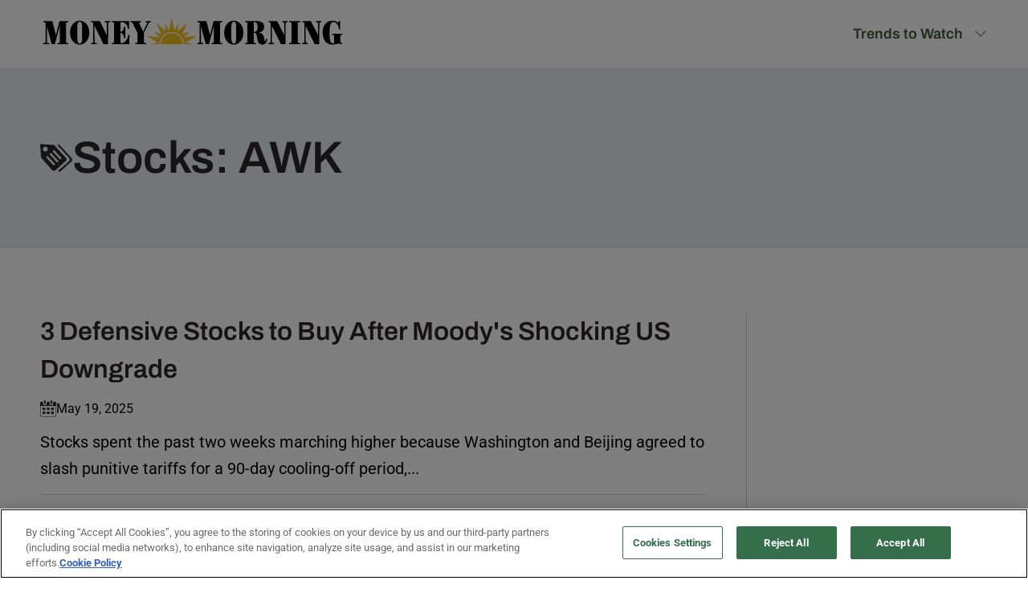

--- FILE ---
content_type: text/html; charset=UTF-8
request_url: https://moneymorning.com/stocks/awk/
body_size: 36106
content:
	<!doctype html>
	<html lang="en-US">
	<head>
		<meta charset="UTF-8">
<script>
var gform;gform||(document.addEventListener("gform_main_scripts_loaded",function(){gform.scriptsLoaded=!0}),document.addEventListener("gform/theme/scripts_loaded",function(){gform.themeScriptsLoaded=!0}),window.addEventListener("DOMContentLoaded",function(){gform.domLoaded=!0}),gform={domLoaded:!1,scriptsLoaded:!1,themeScriptsLoaded:!1,isFormEditor:()=>"function"==typeof InitializeEditor,callIfLoaded:function(o){return!(!gform.domLoaded||!gform.scriptsLoaded||!gform.themeScriptsLoaded&&!gform.isFormEditor()||(gform.isFormEditor()&&console.warn("The use of gform.initializeOnLoaded() is deprecated in the form editor context and will be removed in Gravity Forms 3.1."),o(),0))},initializeOnLoaded:function(o){gform.callIfLoaded(o)||(document.addEventListener("gform_main_scripts_loaded",()=>{gform.scriptsLoaded=!0,gform.callIfLoaded(o)}),document.addEventListener("gform/theme/scripts_loaded",()=>{gform.themeScriptsLoaded=!0,gform.callIfLoaded(o)}),window.addEventListener("DOMContentLoaded",()=>{gform.domLoaded=!0,gform.callIfLoaded(o)}))},hooks:{action:{},filter:{}},addAction:function(o,r,e,t){gform.addHook("action",o,r,e,t)},addFilter:function(o,r,e,t){gform.addHook("filter",o,r,e,t)},doAction:function(o){gform.doHook("action",o,arguments)},applyFilters:function(o){return gform.doHook("filter",o,arguments)},removeAction:function(o,r){gform.removeHook("action",o,r)},removeFilter:function(o,r,e){gform.removeHook("filter",o,r,e)},addHook:function(o,r,e,t,n){null==gform.hooks[o][r]&&(gform.hooks[o][r]=[]);var d=gform.hooks[o][r];null==n&&(n=r+"_"+d.length),gform.hooks[o][r].push({tag:n,callable:e,priority:t=null==t?10:t})},doHook:function(r,o,e){var t;if(e=Array.prototype.slice.call(e,1),null!=gform.hooks[r][o]&&((o=gform.hooks[r][o]).sort(function(o,r){return o.priority-r.priority}),o.forEach(function(o){"function"!=typeof(t=o.callable)&&(t=window[t]),"action"==r?t.apply(null,e):e[0]=t.apply(null,e)})),"filter"==r)return e[0]},removeHook:function(o,r,t,n){var e;null!=gform.hooks[o][r]&&(e=(e=gform.hooks[o][r]).filter(function(o,r,e){return!!(null!=n&&n!=o.tag||null!=t&&t!=o.priority)}),gform.hooks[o][r]=e)}});
</script>

		<meta name="viewport" content="width=device-width, initial-scale=1">
		<link rel="profile" href="https://gmpg.org/xfn/11">
			<!-- OptanonConsentNoticeStart -->
	<script type="text/javascript" src="https://cdn.cookielaw.org/consent/b89af493-7519-43b4-a0c4-571b2c16e48c/OtAutoBlock.js" ></script>
	<script src="https://cdn.cookielaw.org/scripttemplates/otSDKStub.js"  type="text/javascript" charset="UTF-8" data-domain-script="b89af493-7519-43b4-a0c4-571b2c16e48c" ></script>
	<script type="text/javascript">
		function OptanonWrapper() {
			if (!window.oneTrustReadyFired) {
				window.oneTrustReadyFired = true;
				
				if (window.dataLayer) {
						window.dataLayer.push({event: 'OneTrustReady'});
				}
			}
		}
	</script>
	<!-- OptanonConsentNoticeEnd -->
	
	<!-- Google Tag Manager -->
	<script>(function(w,d,s,l,i){w[l]=w[l]||[];w[l].push({'gtm.start':
	new Date().getTime(),event:'gtm.js'});var f=d.getElementsByTagName(s)[0],
	j=d.createElement(s),dl=l!='dataLayer'?'&l='+l:'';j.async=true;j.src=
	'https://www.googletagmanager.com/gtm.js?id='+i+dl;f.parentNode.insertBefore(j,f);
	})(window,document,'script','dataLayer','GTM-TXCNRXK5');</script>
	<!-- End Google Tag Manager -->
	<style type="text/css" id="mm-global-preload">@charset "UTF-8";@font-face{font-display:swap;font-family:Archivo;font-weight:700;src:url(/wp-content/themes/moneymorning-2024/assets/fonts/Archivo-Bold.ttf)}@font-face{font-display:swap;font-family:Archivo;font-weight:400;src:url(/wp-content/themes/moneymorning-2024/assets/fonts/Archivo-Regular.ttf)}@font-face{font-display:swap;font-family:Archivo;font-weight:600;src:url(/wp-content/themes/moneymorning-2024/assets/fonts/Archivo-SemiBold.ttf)}@font-face{font-display:swap;font-family:Archivo Narrow;font-weight:600;src:url(/wp-content/themes/moneymorning-2024/assets/fonts/ArchivoNarrow-SemiBold.ttf)}@font-face{font-display:swap;font-family:Roboto;font-weight:400;src:url(/wp-content/themes/moneymorning-2024/assets/fonts/Roboto-Regular.ttf)}@font-face{font-display:swap;font-family:Roboto;font-style:italic;font-weight:400;src:url(/wp-content/themes/moneymorning-2024/assets/fonts/Roboto-Italic.ttf)}@font-face{font-display:swap;font-family:Roboto;font-weight:700;src:url(/wp-content/themes/moneymorning-2024/assets/fonts/Roboto-Bold.ttf)}@font-face{font-display:swap;font-family:Roboto;font-style:italic;font-weight:700;src:url(/wp-content/themes/moneymorning-2024/assets/fonts/Roboto-BoldItalic.ttf)}@media (max-width:899px) and (max-width:767px){#site-navigation .mega-menu .sub-menu li a{font-size:1.5rem;padding:12px 0}}@media (max-width:1024px){h1{font-size:50px;line-height:65px;margin-bottom:20px}h2{font-size:34px;line-height:56px;margin-bottom:20px}h3{font-size:32px;line-height:48px;margin-bottom:20px}.header-global .navigation-items>ul>li:first-child{margin-right:10px;padding-right:10px}.header-global .navigation-items ul li a{font-size:16px}.banner-home .banner-form form input[type=email]{width:80%}.banner-home .banner-form form{width:calc(100% - 16px)}.banner-home{padding:30px 30px 0}.banner-home .container{gap:20px;align-items:center}.banner-content{padding-right:0;width:100%}.banner-home .banner-content h1{text-align:center}.banner-home .container .banner-content p{width:100%;text-align:center}.posts-container{padding:80px 50px 30px}.posts-container .right-posts{padding-left:0;width:100%}.posts-container .container{flex-direction:column-reverse}}@media (max-width:767px){h1{font-size:30px;line-height:38px;margin-bottom:15px}h2{font-size:25px;line-height:38px;margin-bottom:15px}h3{font-size:22px;line-height:30px;margin-bottom:15px}p{line-height:1.5}form input{font-size:16px!important}.header-global .logo-morning{width:75%}.header-global .logo-morning svg{width:100%}.header-global .mobile-menu{right:20px}.banner-home{padding:10px 30px 0}.banner-home .container{gap:0}.banner-home .container .banner-content .banner-form form input[type=email]{flex:none;width:100%}.posts-container{padding:50px 30px 30px}}ul{box-sizing:border-box}:root{--wp--preset--font-size--normal:16px;--wp--preset--font-size--huge:42px}:root{--wp--preset--aspect-ratio--square:1;--wp--preset--aspect-ratio--4-3:4/3;--wp--preset--aspect-ratio--3-4:3/4;--wp--preset--aspect-ratio--3-2:3/2;--wp--preset--aspect-ratio--2-3:2/3;--wp--preset--aspect-ratio--16-9:16/9;--wp--preset--aspect-ratio--9-16:9/16;--wp--preset--color--black:#000000;--wp--preset--color--cyan-bluish-gray:#abb8c3;--wp--preset--color--white:#ffffff;--wp--preset--color--pale-pink:#f78da7;--wp--preset--color--vivid-red:#cf2e2e;--wp--preset--color--luminous-vivid-orange:#ff6900;--wp--preset--color--luminous-vivid-amber:#fcb900;--wp--preset--color--light-green-cyan:#7bdcb5;--wp--preset--color--vivid-green-cyan:#00d084;--wp--preset--color--pale-cyan-blue:#8ed1fc;--wp--preset--color--vivid-cyan-blue:#0693e3;--wp--preset--color--vivid-purple:#9b51e0;--wp--preset--color--primary:#3f5935;--wp--preset--color--secondary:#f4c121;--wp--preset--color--tertiary:#77a465;--wp--preset--color--light-green:#e5edde;--wp--preset--color--light-blue:#e7edef;--wp--preset--color--light-yellow:#fffaea;--wp--preset--color--light-black:#2b2627;--wp--preset--color--medium-grey:#4b4b4b;--wp--preset--color--grey:#9b9b9b;--wp--preset--color--dark-grey:#4a4a4a;--wp--preset--color--dark-grey-2:#dcdcdd;--wp--preset--color--dark-grey-3:#e7e7e7;--wp--preset--color--background:#fafafa;--wp--preset--color--sand:#F6E8D8;--wp--preset--color--light-sand:#EEECE8;--wp--preset--gradient--vivid-cyan-blue-to-vivid-purple:linear-gradient(135deg,rgba(6,147,227,1) 0%,rgb(155,81,224) 100%);--wp--preset--gradient--light-green-cyan-to-vivid-green-cyan:linear-gradient(135deg,rgb(122,220,180) 0%,rgb(0,208,130) 100%);--wp--preset--gradient--luminous-vivid-amber-to-luminous-vivid-orange:linear-gradient(135deg,rgba(252,185,0,1) 0%,rgba(255,105,0,1) 100%);--wp--preset--gradient--luminous-vivid-orange-to-vivid-red:linear-gradient(135deg,rgba(255,105,0,1) 0%,rgb(207,46,46) 100%);--wp--preset--gradient--very-light-gray-to-cyan-bluish-gray:linear-gradient(135deg,rgb(238,238,238) 0%,rgb(169,184,195) 100%);--wp--preset--gradient--cool-to-warm-spectrum:linear-gradient(135deg,rgb(74,234,220) 0%,rgb(151,120,209) 20%,rgb(207,42,186) 40%,rgb(238,44,130) 60%,rgb(251,105,98) 80%,rgb(254,248,76) 100%);--wp--preset--gradient--blush-light-purple:linear-gradient(135deg,rgb(255,206,236) 0%,rgb(152,150,240) 100%);--wp--preset--gradient--blush-bordeaux:linear-gradient(135deg,rgb(254,205,165) 0%,rgb(254,45,45) 50%,rgb(107,0,62) 100%);--wp--preset--gradient--luminous-dusk:linear-gradient(135deg,rgb(255,203,112) 0%,rgb(199,81,192) 50%,rgb(65,88,208) 100%);--wp--preset--gradient--pale-ocean:linear-gradient(135deg,rgb(255,245,203) 0%,rgb(182,227,212) 50%,rgb(51,167,181) 100%);--wp--preset--gradient--electric-grass:linear-gradient(135deg,rgb(202,248,128) 0%,rgb(113,206,126) 100%);--wp--preset--gradient--midnight:linear-gradient(135deg,rgb(2,3,129) 0%,rgb(40,116,252) 100%);--wp--preset--font-size--small:var(--wp--custom--typography--font--size--16);--wp--preset--font-size--medium:var(--wp--custom--typography--font--size--18);--wp--preset--font-size--large:var(--wp--custom--typography--font--size--20);--wp--preset--font-size--x-large:var(--wp--custom--typography--font--size--40);--wp--preset--font-family--sans-serif:'Roboto',Helvetica Neue,Helvetica,Arial,sans-serif;--wp--preset--font-family--serif:Georgia,Times New Roman,serif;--wp--preset--font-family--heading:'Archivo',Helvetica Neue,Helvetica,Arial,sans-serif;--wp--preset--font-family--body:var(--wp--preset--font-family--sans-serif);--wp--preset--font-family--narrow:'ArchivoNarrow',Helvetica Neue,Helvetica,Arial,sans-serif;--wp--preset--spacing--20:0.44rem;--wp--preset--spacing--30:0.67rem;--wp--preset--spacing--40:1rem;--wp--preset--spacing--50:1.5rem;--wp--preset--spacing--60:2.25rem;--wp--preset--spacing--70:3.38rem;--wp--preset--spacing--80:5.06rem;--wp--preset--shadow--natural:6px 6px 9px rgba(0, 0, 0, 0.2);--wp--preset--shadow--deep:12px 12px 50px rgba(0, 0, 0, 0.4);--wp--preset--shadow--sharp:6px 6px 0px rgba(0, 0, 0, 0.2);--wp--preset--shadow--outlined:6px 6px 0px -3px rgba(255, 255, 255, 1),6px 6px rgba(0, 0, 0, 1);--wp--preset--shadow--crisp:6px 6px 0px rgba(0, 0, 0, 1);--wp--custom--color--primary:var(--wp--preset--color--primary);--wp--custom--color--highlight:var(--wp--preset--color--tertiary);--wp--custom--color--secondary:var(--wp--preset--color--secondary);--wp--custom--color--accent:var(--wp--preset--color--light-blue);--wp--custom--color--link:var(--wp--preset--color--light-black);--wp--custom--color--link-hover:var(--wp--preset--color--dark-grey-2);--wp--custom--width--default:56rem;--wp--custom--width--wide:90rem;--wp--custom--width--full:var(--full-width);--wp--custom--spacing--1:1px;--wp--custom--spacing--2:2px;--wp--custom--spacing--4:4px;--wp--custom--spacing--6:6px;--wp--custom--spacing--8:8px;--wp--custom--spacing--10:10px;--wp--custom--spacing--12:12px;--wp--custom--spacing--16:16px;--wp--custom--spacing--18:18px;--wp--custom--spacing--20:20px;--wp--custom--spacing--22:22px;--wp--custom--spacing--24:24px;--wp--custom--spacing--28:28px;--wp--custom--spacing--32:32px;--wp--custom--spacing--40:40px;--wp--custom--spacing--48:48px;--wp--custom--spacing--54:54px;--wp--custom--spacing--56:56px;--wp--custom--spacing--60:60px;--wp--custom--spacing--64:64px;--wp--custom--spacing--68:68px;--wp--custom--spacing--72:72px;--wp--custom--spacing--80:80px;--wp--custom--spacing--88:88px;--wp--custom--spacing--96:96px;--wp--custom--spacing--104:104px;--wp--custom--spacing--112:112px;--wp--custom--spacing--120:120px;--wp--custom--spacing--156:156px;--wp--custom--spacing--vertical-flow:40px;--wp--custom--typography--font--size--12:0.75rem;--wp--custom--typography--font--size--13:0.8125rem;--wp--custom--typography--font--size--14:0.875rem;--wp--custom--typography--font--size--15:0.938rem;--wp--custom--typography--font--size--16:1rem;--wp--custom--typography--font--size--18:1.125rem;--wp--custom--typography--font--size--20:1.25rem;--wp--custom--typography--font--size--22:1.375rem;--wp--custom--typography--font--size--24:1.5rem;--wp--custom--typography--font--size--25:1.5625rem;--wp--custom--typography--font--size--28:1.75rem;--wp--custom--typography--font--size--31:1.9375rem;--wp--custom--typography--font--size--32:2rem;--wp--custom--typography--font--size--36:2.25rem;--wp--custom--typography--font--size--39:2.4375rem;--wp--custom--typography--font--size--40:2.5rem;--wp--custom--typography--font--size--49:3.0625rem;--wp--custom--typography--font--size--57:3.5625rem;--wp--custom--typography--font--size--61:3.8125rem;--wp--custom--typography--font--weight--normal:400;--wp--custom--typography--font--weight--medium:500;--wp--custom--typography--font--weight--semi-bold:600;--wp--custom--typography--font--weight--bold:700}:root{--wp--style--global--content-size:896px;--wp--style--global--wide-size:1304px}body{padding-top:0;padding-right:0;padding-bottom:0;padding-left:0}body{font:12px Arial}:root{--primary-color:#3f5935;--secondary-color:#f4c121;--green:#3f5935;--yellow:#f4c121;--parrot:#77a465;--lightgreen:#e5edde;--greygreen:#b2bda8;--lightyellow-color:#fffaea;--lightblack:#2b2627;--grey:#8e8e8e;--grey-300:#cecece;--grey-200:#dcdcdd;--grey-100:#e7e7e7;--lightgrey:#e7edef;--white:#fff;--black:#000;--offwhite:#fafafa;--link-blue:#1e74c3;--sand:#f6e8d8;--light-sand:#eeece8;--red:#c1272d}.container{margin:0 auto;max-width:1280px}*{box-sizing:border-box;margin:0;padding:0}ul{list-style:none}body{font-family:Roboto;font-size:16px;font-weight:400;line-height:25px}h1{font-size:56px;font-weight:600;line-height:65px}h1,h2{color:var(--lightblack);font-family:Archivo;margin-bottom:20px}h2{font-size:40px;font-weight:700;line-height:56px}h3{font-size:36px;line-height:48px}h3{color:var(--lightblack);font-family:Archivo;font-weight:600;margin-bottom:20px}h5{font-size:30px}h5{color:var(--lightblack);font-family:Archivo;font-weight:600;line-height:38px;margin-bottom:20px}.header-global{background-color:#fff;height:84px;padding:20px 50px 0;position:relative;text-align:center}.header-global>.container{align-items:stretch;display:flex;justify-content:space-between}.header-global>.container .logo-morning{margin-bottom:20px;text-align:left;width:380px}.header-global .mobile-menu{display:none;position:absolute;right:0;top:0}@media screen and (max-width:1024px){.header-global{padding:24px 50px 0}.header-global .container .logo-morning{margin-bottom:20px;padding-top:0;width:300px}}@media (max-width:767px){.header-global{padding:24px 30px 0}}#site-navigation{display:flex;justify-content:space-between}#site-navigation>ul{display:flex;list-style:none;padding-top:10px}#site-navigation>ul>li{padding-bottom:20px}#site-navigation>ul>li>a{color:var(--primary-color);font-family:Archivo;font-size:18px;font-weight:600;line-height:19.58px;text-decoration:none}#site-navigation>ul>li>a .mm-icon{margin-left:10px;vertical-align:middle}@media (min-width:899px){#site-navigation>ul>li .mega-menu{background:var(--lightgrey);border-width:1px;border-bottom:1px solid var(--lightgrey);border-left:0 solid var(--lightgrey);border-right:0 solid var(--lightgrey);border-top:1px solid var(--lightgrey);left:-9999em;padding:0 30px;position:absolute;right:0;text-align:center;top:100%;width:calc(100vw + 6px);z-index:25}#site-navigation>ul>li .mega-menu .container{display:flex;justify-content:space-between;margin:0 auto}#site-navigation>ul>li .mega-menu .container .mega-menu__menus{display:flex;flex:1;padding:30px 0;position:relative;width:calc(100% - 360px)}#site-navigation>ul>li .mega-menu .container .mega-menu__menus>ul{display:flex;justify-content:space-between}#site-navigation>ul>li .mega-menu .container .mega-menu__menus>ul>li>a:first-child{font-weight:700}#site-navigation>ul>li .mega-menu .container .mega-menu__menus ul{text-align:left;width:100%}#site-navigation>ul>li .mega-menu .container .mega-menu__menus ul li{font-size:18px;white-space:normal}#site-navigation>ul>li .mega-menu .container .mega-menu__menus ul li:nth-child(3n+1){clear:both}#site-navigation>ul>li .mega-menu .container .mega-menu__menus ul li a{color:#000;display:block;line-height:1.75;padding-right:8px;text-decoration:none}}@media (min-width:899px) and (max-width:1190px){#site-navigation>ul>li .mega-menu .container .mega-menu__menus{padding-left:15px}}@media screen and (max-width:1024px){#site-navigation>ul{padding-top:5px}#site-navigation>ul>li{padding-bottom:25px}}@media (max-width:899px){.header-global .navigation-items{background-color:var(--lightgreen);bottom:0;left:0;opacity:0;overflow:auto;padding:20px;position:fixed;top:116px;visibility:hidden;width:100%;z-index:999999}.header-global .navigation-items ul{flex-direction:column;gap:10px}.header-global .navigation-items{display:none}.header-global .mobile-menu{display:block;right:30px;top:15px}.header-global .mobile-menu svg{height:40px;width:40px}#site-navigation{text-align:left}#site-navigation>ul>li>a{text-transform:uppercase}#site-navigation .mega-menu{background:0 0;opacity:1;padding:0;position:static}#site-navigation .mega-menu .container .mega-menu__menus>.sub-menu>li{margin-top:8px}#site-navigation .mega-menu .container .mega-menu__menus>.sub-menu>li>a{font-weight:700}#site-navigation .mega-menu .sub-menu li a{color:var(--lightblack);display:block;padding:4px 0;text-decoration:none}}.am-signup .am-signup-disclaimer{color:#999;font-family:Archivo;font-size:11px;font-weight:400;line-height:1.25;margin-top:15px}.am-signup .am-signup-disclaimer a{color:inherit}.am-signup .am-signup-disclaimer p{font-family:Archivo;font-size:11px;font-weight:400;line-height:1.25}.am-signup .gform_wrapper form,.am-signup form{align-items:flex-start}.am-signup .gform_wrapper form input[type=email],.am-signup form input[type=email]{padding:8px}.am-signup .gform_wrapper form button.gform_button,.am-signup form button.gform_button{background-color:var(--parrot);border:0;border-radius:8px;color:var(--white);font-family:Archivo;font-size:18px;font-weight:600;height:47px;margin-bottom:0;padding:0!important;width:197px!important}.posts-container{padding:80px 50px 106px}.posts-container .container{display:flex}.posts-container .left-posts{border-right:1px solid var(--grey-300);padding-right:50px;width:calc(33.65% - 50px)}.posts-container .left-posts h2{border-left:3px solid var(--primary-color);margin-bottom:30px!important;padding-left:14px}.posts-container .left-posts h5 a{color:inherit;text-decoration:none}.posts-container .left-posts .post-grid{border-bottom:1px solid var(--grey-300);margin-bottom:25px}.posts-container .right-posts{padding-left:50px;width:calc(76.35% - 50px)}.posts-container .right-posts .post-grid{border-bottom:1px solid var(--grey-300);margin-bottom:30px;padding-bottom:30px}.posts-container .right-posts .post-grid h3 a{color:inherit;text-decoration:none}.posts-container .right-posts .post-grid img{aspect-ratio:16/9;height:auto;object-fit:cover;width:100%}.posts-container .right-posts h2{border-left:3px solid var(--secondary-color);margin-bottom:30px;padding-left:14px}.posts-container .right-posts .col-ver .post-img img{width:100%}.banner-home{background-color:var(--lightgrey)}.banner-home .container{align-items:start;display:flex;justify-content:center;max-width:1097px}.banner-home .container .banner-content{padding:30px 0}.banner-home .container .banner-content h1{font-family:Archivo Narrow;margin-bottom:20px;padding-top:13px}.banner-home .container .banner-content h2{font-family:Roboto,Arial,Helvetica,sans-serif;font-size:22px;font-weight:400;line-height:33px;margin:0 auto 20px;max-width:640px}.banner-home .container .banner-content .banner-form{margin:0 auto;max-width:683px}.banner-home .container .banner-content .banner-form form{background-color:hsla(0,0%,100%,.369);border-radius:8px;display:flex;gap:10px;padding:8px}.banner-home .container .banner-content .banner-form form input[type=email]{border:1px solid #e7e7e7;border-radius:8px;flex:1;font-family:Archivo;font-size:18px;font-weight:400;height:47px;padding-left:20px;width:460px}.banner-home .container .banner-content .banner-form .gform_wrapper .gform_body{width:460px}.banner-home .container .banner-content .banner-form .gform_wrapper .am-signup-email{padding-right:0}.banner-home .container .banner-content .banner-form .gform_wrapper .am-signup-email input{border:1px solid #e7e7e7;border-radius:8px;flex:1;font-family:Archivo;font-size:18px;font-weight:400;height:47px;margin-bottom:0;padding-left:20px!important;width:100%}.banner-home .container .banner-content .banner-form .gform_wrapper .gform_footer button{margin:0}.banner-bar{background-color:#4c8395;padding:10px 0;text-align:center}@media (max-width:520px){.banner-home .container .banner-content .banner-form form{align-items:center;background:0 0;flex-direction:column}.banner-home .container .banner-content .banner-form .gform_wrapper .gform_body{width:100%}}.mm-icon{background-color:currentcolor;background-position:50%;background-repeat:no-repeat;background-size:contain;color:currentcolor;display:inline-block;height:1em;width:17px}.mm-icon.icon-chevron-down{-webkit-mask-image:url("data:image/svg+xml;charset=utf-8,%3Csvg xmlns='http://www.w3.org/2000/svg' width='16' height='16' fill='currentColor' class='bi bi-chevron-down'%3E%3Cpath fill-rule='evenodd' d='M1.646 4.646a.5.5 0 0 1 .708 0L8 10.293l5.646-5.647a.5.5 0 0 1 .708.708l-6 6a.5.5 0 0 1-.708 0l-6-6a.5.5 0 0 1 0-.708'/%3E%3C/svg%3E");mask-image:url("data:image/svg+xml;charset=utf-8,%3Csvg xmlns='http://www.w3.org/2000/svg' width='16' height='16' fill='currentColor' class='bi bi-chevron-down'%3E%3Cpath fill-rule='evenodd' d='M1.646 4.646a.5.5 0 0 1 .708 0L8 10.293l5.646-5.647a.5.5 0 0 1 .708.708l-6 6a.5.5 0 0 1-.708 0l-6-6a.5.5 0 0 1 0-.708'/%3E%3C/svg%3E")}.block{display:block}.hidden{display:none}@media (min-width:40rem){.sm\:block{display:block}.sm\:hidden{display:none}}@media (max-width:1260px){.banner-home .banner-form form input[type=email]{width:calc(80% - 20px)}}@media (max-width:1024px){h1{font-size:50px;line-height:65px;margin-bottom:20px}h2{font-size:34px;line-height:56px;margin-bottom:20px}h3{font-size:32px;line-height:48px;margin-bottom:20px}h5{font-size:24px;line-height:34px}.header-global .navigation-items>ul>li:first-child{margin-right:10px;padding-right:10px}.header-global .navigation-items ul li a{font-size:16px}.banner-home .banner-form form input[type=email]{width:80%}.banner-home .banner-form form{width:calc(100% - 16px)}.banner-home{padding:30px 30px 0}.banner-home .container{gap:20px;align-items:center}.banner-content{padding-right:0;width:100%}.banner-home .banner-content h1{text-align:center}.banner-home .container .banner-content p{width:100%;text-align:center}.posts-container{padding:80px 50px 30px}.posts-container .right-posts{padding-left:0;width:100%}.posts-container .container{flex-direction:column-reverse}.posts-container .left-posts{width:100%;padding-right:0;border-right:0;margin-top:50px}}@media (max-width:767px){h1{font-size:30px;line-height:38px;margin-bottom:15px}h2{font-size:25px;line-height:38px;margin-bottom:15px}h3{font-size:22px;line-height:30px;margin-bottom:15px}h5{font-size:20px;line-height:30px;margin-bottom:15px}p{line-height:1.5}form input{font-size:16px!important}.header-global .logo-morning{width:75%}.header-global .logo-morning svg{width:100%}.header-global .mobile-menu{right:20px}.banner-home{padding:10px 30px 0}.banner-home .container{gap:0}.banner-home .container .banner-content .banner-form form input[type=email]{flex:none;width:100%}.posts-container{padding:50px 30px 30px}}.am-signup{position:relative}.am-signup .gfield_label,.am-signup .gform-field-label,.gfield--type-honeypot{display:none}.am-signup .gform_wrapper form input[type=email],.am-signup .gform_wrapper form input[type=text],.am-signup form input[type=email],.am-signup form input[type=text]{width:100%;max-width:640px}.am-signup .am-signup-disclaimer{color:#999;font-size:11px;line-height:1.25;font-weight:400;margin-top:15px}.am-signup-submit-modal{display:none;position:fixed;top:0;left:0;right:0;bottom:0;background:rgba(0,0,0,.5);z-index:9999;justify-content:center;align-items:center;opacity:0;padding:15px}.am-signup-submit-message{background:#fff;padding:30px;border-radius:5px;box-shadow:0 0 10px rgba(0,0,0,.5);text-align:center}.am-signup-submit-loading{position:relative;margin:15px auto;width:100%;height:8px;background-color:#f0f0f0;border-radius:4px;overflow:hidden}.agm-gam-ad{line-height:0}.am-signup-submit-message>h2{margin-top:0!important;padding-bottom:0!important}.st0{fill:#F4C121}#gform_wrapper_49[data-form-index="0"].gform-theme{--gf-color-primary:#204ce5;--gf-color-primary-rgb:32,76,229;--gf-color-primary-contrast:#fff;--gf-color-primary-contrast-rgb:255,255,255;--gf-color-primary-darker:#001AB3;--gf-color-primary-lighter:#527EFF;--gf-color-secondary:#fff;--gf-color-secondary-rgb:255,255,255;--gf-color-secondary-contrast:#112337;--gf-color-secondary-contrast-rgb:17,35,55;--gf-color-secondary-darker:#F5F5F5;--gf-color-secondary-lighter:#FFFFFF;--gf-color-out-ctrl-light:rgba(17, 35, 55, 0.1);--gf-color-out-ctrl-light-rgb:17,35,55;--gf-color-out-ctrl-light-darker:rgba(104, 110, 119, 0.35);--gf-color-out-ctrl-light-lighter:#F5F5F5;--gf-color-out-ctrl-dark:#585e6a;--gf-color-out-ctrl-dark-rgb:88,94,106;--gf-color-out-ctrl-dark-darker:#112337;--gf-color-out-ctrl-dark-lighter:rgba(17, 35, 55, 0.65);--gf-color-in-ctrl:#fff;--gf-color-in-ctrl-rgb:255,255,255;--gf-color-in-ctrl-contrast:#112337;--gf-color-in-ctrl-contrast-rgb:17,35,55;--gf-color-in-ctrl-darker:#F5F5F5;--gf-color-in-ctrl-lighter:#FFFFFF;--gf-color-in-ctrl-primary:#204ce5;--gf-color-in-ctrl-primary-rgb:32,76,229;--gf-color-in-ctrl-primary-contrast:#fff;--gf-color-in-ctrl-primary-contrast-rgb:255,255,255;--gf-color-in-ctrl-primary-darker:#001AB3;--gf-color-in-ctrl-primary-lighter:#527EFF;--gf-color-in-ctrl-light:rgba(17, 35, 55, 0.1);--gf-color-in-ctrl-light-rgb:17,35,55;--gf-color-in-ctrl-light-darker:rgba(104, 110, 119, 0.35);--gf-color-in-ctrl-light-lighter:#F5F5F5;--gf-color-in-ctrl-dark:#585e6a;--gf-color-in-ctrl-dark-rgb:88,94,106;--gf-color-in-ctrl-dark-darker:#112337;--gf-color-in-ctrl-dark-lighter:rgba(17, 35, 55, 0.65);--gf-radius:3px;--gf-font-size-secondary:14px;--gf-font-size-tertiary:13px;--gf-icon-ctrl-number:url("data:image/svg+xml,%3Csvg width='8' height='14' viewBox='0 0 8 14' fill='none' xmlns='http://www.w3.org/2000/svg'%3E%3Cpath fill-rule='evenodd' clip-rule='evenodd' d='M4 0C4.26522 5.96046e-08 4.51957 0.105357 4.70711 0.292893L7.70711 3.29289C8.09763 3.68342 8.09763 4.31658 7.70711 4.70711C7.31658 5.09763 6.68342 5.09763 6.29289 4.70711L4 2.41421L1.70711 4.70711C1.31658 5.09763 0.683417 5.09763 0.292893 4.70711C-0.0976311 4.31658 -0.097631 3.68342 0.292893 3.29289L3.29289 0.292893C3.48043 0.105357 3.73478 0 4 0ZM0.292893 9.29289C0.683417 8.90237 1.31658 8.90237 1.70711 9.29289L4 11.5858L6.29289 9.29289C6.68342 8.90237 7.31658 8.90237 7.70711 9.29289C8.09763 9.68342 8.09763 10.3166 7.70711 10.7071L4.70711 13.7071C4.31658 14.0976 3.68342 14.0976 3.29289 13.7071L0.292893 10.7071C-0.0976311 10.3166 -0.0976311 9.68342 0.292893 9.29289Z' fill='rgba(17, 35, 55, 0.65)'/%3E%3C/svg%3E");--gf-icon-ctrl-select:url("data:image/svg+xml,%3Csvg width='10' height='6' viewBox='0 0 10 6' fill='none' xmlns='http://www.w3.org/2000/svg'%3E%3Cpath fill-rule='evenodd' clip-rule='evenodd' d='M0.292893 0.292893C0.683417 -0.097631 1.31658 -0.097631 1.70711 0.292893L5 3.58579L8.29289 0.292893C8.68342 -0.0976311 9.31658 -0.0976311 9.70711 0.292893C10.0976 0.683417 10.0976 1.31658 9.70711 1.70711L5.70711 5.70711C5.31658 6.09763 4.68342 6.09763 4.29289 5.70711L0.292893 1.70711C-0.0976311 1.31658 -0.0976311 0.683418 0.292893 0.292893Z' fill='rgba(17, 35, 55, 0.65)'/%3E%3C/svg%3E");--gf-icon-ctrl-search:url("data:image/svg+xml,%3Csvg width='640' height='640' xmlns='http://www.w3.org/2000/svg'%3E%3Cpath d='M256 128c-70.692 0-128 57.308-128 128 0 70.691 57.308 128 128 128 70.691 0 128-57.309 128-128 0-70.692-57.309-128-128-128zM64 256c0-106.039 85.961-192 192-192s192 85.961 192 192c0 41.466-13.146 79.863-35.498 111.248l154.125 154.125c12.496 12.496 12.496 32.758 0 45.254s-32.758 12.496-45.254 0L367.248 412.502C335.862 434.854 297.467 448 256 448c-106.039 0-192-85.962-192-192z' fill='rgba(17, 35, 55, 0.65)'/%3E%3C/svg%3E");--gf-label-space-y-secondary:var(--gf-label-space-y-md-secondary);--gf-ctrl-border-color:#686e77;--gf-ctrl-size:var(--gf-ctrl-size-md);--gf-ctrl-label-color-primary:#112337;--gf-ctrl-label-color-secondary:#112337;--gf-ctrl-choice-size:var(--gf-ctrl-choice-size-md);--gf-ctrl-checkbox-check-size:var(--gf-ctrl-checkbox-check-size-md);--gf-ctrl-radio-check-size:var(--gf-ctrl-radio-check-size-md);--gf-ctrl-btn-font-size:var(--gf-ctrl-btn-font-size-md);--gf-ctrl-btn-padding-x:var(--gf-ctrl-btn-padding-x-md);--gf-ctrl-btn-size:var(--gf-ctrl-btn-size-md);--gf-ctrl-btn-border-color-secondary:#686e77;--gf-ctrl-file-btn-bg-color-hover:#EBEBEB;--gf-field-img-choice-size:var(--gf-field-img-choice-size-md);--gf-field-img-choice-card-space:var(--gf-field-img-choice-card-space-md);--gf-field-img-choice-check-ind-size:var(--gf-field-img-choice-check-ind-size-md);--gf-field-img-choice-check-ind-icon-size:var(--gf-field-img-choice-check-ind-icon-size-md);--gf-field-pg-steps-number-color:rgba(17, 35, 55, 0.8)}@charset "UTF-8";@font-face{font-display:swap;font-family:Archivo;font-weight:700;src:url(../../../../wp-content/themes/moneymorning-2024/assets/fonts/Archivo-Bold.ttf)}@font-face{font-display:swap;font-family:Archivo;font-weight:400;src:url(../../../../wp-content/themes/moneymorning-2024/assets/fonts/Archivo-Regular.ttf)}@font-face{font-display:swap;font-family:Archivo;font-weight:600;src:url(../../../../wp-content/themes/moneymorning-2024/assets/fonts/Archivo-SemiBold.ttf)}@font-face{font-display:swap;font-family:Roboto;font-weight:400;src:url(../../../../wp-content/themes/moneymorning-2024/assets/fonts/Roboto-Regular.ttf)}@font-face{font-display:swap;font-family:Roboto;font-style:italic;font-weight:400;src:url(../../../../wp-content/themes/moneymorning-2024/assets/fonts/Roboto-Italic.ttf)}@font-face{font-display:swap;font-family:Roboto;font-weight:700;src:url(../../../../wp-content/themes/moneymorning-2024/assets/fonts/Roboto-Bold.ttf)}@font-face{font-display:swap;font-family:Roboto;font-style:italic;font-weight:700;src:url(../../../../wp-content/themes/moneymorning-2024/assets/fonts/Roboto-BoldItalic.ttf)}@media (max-width:899px) and (max-width:767px){#site-navigation .mega-menu .sub-menu li a{font-size:1.5rem;padding:12px 0}}@media screen and (max-width:767px){.single-post-content{display:block}}ul{box-sizing:border-box}:root{--wp--preset--font-size--normal:16px;--wp--preset--font-size--huge:42px}:root{--wp--preset--aspect-ratio--square:1;--wp--preset--aspect-ratio--4-3:4/3;--wp--preset--aspect-ratio--3-4:3/4;--wp--preset--aspect-ratio--3-2:3/2;--wp--preset--aspect-ratio--2-3:2/3;--wp--preset--aspect-ratio--16-9:16/9;--wp--preset--aspect-ratio--9-16:9/16;--wp--preset--color--black:#000000;--wp--preset--color--cyan-bluish-gray:#abb8c3;--wp--preset--color--white:#ffffff;--wp--preset--color--pale-pink:#f78da7;--wp--preset--color--vivid-red:#cf2e2e;--wp--preset--color--luminous-vivid-orange:#ff6900;--wp--preset--color--luminous-vivid-amber:#fcb900;--wp--preset--color--light-green-cyan:#7bdcb5;--wp--preset--color--vivid-green-cyan:#00d084;--wp--preset--color--pale-cyan-blue:#8ed1fc;--wp--preset--color--vivid-cyan-blue:#0693e3;--wp--preset--color--vivid-purple:#9b51e0;--wp--preset--color--primary:#3f5935;--wp--preset--color--secondary:#f4c121;--wp--preset--color--tertiary:#77a465;--wp--preset--color--light-green:#e5edde;--wp--preset--color--light-blue:#e7edef;--wp--preset--color--light-yellow:#fffaea;--wp--preset--color--light-black:#2b2627;--wp--preset--color--medium-grey:#4b4b4b;--wp--preset--color--grey:#9b9b9b;--wp--preset--color--dark-grey:#4a4a4a;--wp--preset--color--dark-grey-2:#dcdcdd;--wp--preset--color--dark-grey-3:#e7e7e7;--wp--preset--color--background:#fafafa;--wp--preset--color--sand:#F6E8D8;--wp--preset--color--light-sand:#EEECE8;--wp--preset--gradient--vivid-cyan-blue-to-vivid-purple:linear-gradient(135deg,rgba(6,147,227,1) 0%,rgb(155,81,224) 100%);--wp--preset--gradient--light-green-cyan-to-vivid-green-cyan:linear-gradient(135deg,rgb(122,220,180) 0%,rgb(0,208,130) 100%);--wp--preset--gradient--luminous-vivid-amber-to-luminous-vivid-orange:linear-gradient(135deg,rgba(252,185,0,1) 0%,rgba(255,105,0,1) 100%);--wp--preset--gradient--luminous-vivid-orange-to-vivid-red:linear-gradient(135deg,rgba(255,105,0,1) 0%,rgb(207,46,46) 100%);--wp--preset--gradient--very-light-gray-to-cyan-bluish-gray:linear-gradient(135deg,rgb(238,238,238) 0%,rgb(169,184,195) 100%);--wp--preset--gradient--cool-to-warm-spectrum:linear-gradient(135deg,rgb(74,234,220) 0%,rgb(151,120,209) 20%,rgb(207,42,186) 40%,rgb(238,44,130) 60%,rgb(251,105,98) 80%,rgb(254,248,76) 100%);--wp--preset--gradient--blush-light-purple:linear-gradient(135deg,rgb(255,206,236) 0%,rgb(152,150,240) 100%);--wp--preset--gradient--blush-bordeaux:linear-gradient(135deg,rgb(254,205,165) 0%,rgb(254,45,45) 50%,rgb(107,0,62) 100%);--wp--preset--gradient--luminous-dusk:linear-gradient(135deg,rgb(255,203,112) 0%,rgb(199,81,192) 50%,rgb(65,88,208) 100%);--wp--preset--gradient--pale-ocean:linear-gradient(135deg,rgb(255,245,203) 0%,rgb(182,227,212) 50%,rgb(51,167,181) 100%);--wp--preset--gradient--electric-grass:linear-gradient(135deg,rgb(202,248,128) 0%,rgb(113,206,126) 100%);--wp--preset--gradient--midnight:linear-gradient(135deg,rgb(2,3,129) 0%,rgb(40,116,252) 100%);--wp--preset--font-size--small:var(--wp--custom--typography--font--size--16);--wp--preset--font-size--medium:var(--wp--custom--typography--font--size--18);--wp--preset--font-size--large:var(--wp--custom--typography--font--size--20);--wp--preset--font-size--x-large:var(--wp--custom--typography--font--size--40);--wp--preset--font-family--sans-serif:'Roboto',Helvetica Neue,Helvetica,Arial,sans-serif;--wp--preset--font-family--serif:Georgia,Times New Roman,serif;--wp--preset--font-family--heading:'Archivo',Helvetica Neue,Helvetica,Arial,sans-serif;--wp--preset--font-family--body:var(--wp--preset--font-family--sans-serif);--wp--preset--font-family--narrow:'ArchivoNarrow',Helvetica Neue,Helvetica,Arial,sans-serif;--wp--preset--spacing--20:0.44rem;--wp--preset--spacing--30:0.67rem;--wp--preset--spacing--40:1rem;--wp--preset--spacing--50:1.5rem;--wp--preset--spacing--60:2.25rem;--wp--preset--spacing--70:3.38rem;--wp--preset--spacing--80:5.06rem;--wp--preset--shadow--natural:6px 6px 9px rgba(0, 0, 0, 0.2);--wp--preset--shadow--deep:12px 12px 50px rgba(0, 0, 0, 0.4);--wp--preset--shadow--sharp:6px 6px 0px rgba(0, 0, 0, 0.2);--wp--preset--shadow--outlined:6px 6px 0px -3px rgba(255, 255, 255, 1),6px 6px rgba(0, 0, 0, 1);--wp--preset--shadow--crisp:6px 6px 0px rgba(0, 0, 0, 1);--wp--custom--color--primary:var(--wp--preset--color--primary);--wp--custom--color--highlight:var(--wp--preset--color--tertiary);--wp--custom--color--secondary:var(--wp--preset--color--secondary);--wp--custom--color--accent:var(--wp--preset--color--light-blue);--wp--custom--color--link:var(--wp--preset--color--light-black);--wp--custom--color--link-hover:var(--wp--preset--color--dark-grey-2);--wp--custom--width--default:56rem;--wp--custom--width--wide:90rem;--wp--custom--width--full:var(--full-width);--wp--custom--spacing--1:1px;--wp--custom--spacing--2:2px;--wp--custom--spacing--4:4px;--wp--custom--spacing--6:6px;--wp--custom--spacing--8:8px;--wp--custom--spacing--10:10px;--wp--custom--spacing--12:12px;--wp--custom--spacing--16:16px;--wp--custom--spacing--18:18px;--wp--custom--spacing--20:20px;--wp--custom--spacing--22:22px;--wp--custom--spacing--24:24px;--wp--custom--spacing--28:28px;--wp--custom--spacing--32:32px;--wp--custom--spacing--40:40px;--wp--custom--spacing--48:48px;--wp--custom--spacing--54:54px;--wp--custom--spacing--56:56px;--wp--custom--spacing--60:60px;--wp--custom--spacing--64:64px;--wp--custom--spacing--68:68px;--wp--custom--spacing--72:72px;--wp--custom--spacing--80:80px;--wp--custom--spacing--88:88px;--wp--custom--spacing--96:96px;--wp--custom--spacing--104:104px;--wp--custom--spacing--112:112px;--wp--custom--spacing--120:120px;--wp--custom--spacing--156:156px;--wp--custom--spacing--vertical-flow:40px;--wp--custom--typography--font--size--12:0.75rem;--wp--custom--typography--font--size--13:0.8125rem;--wp--custom--typography--font--size--14:0.875rem;--wp--custom--typography--font--size--15:0.938rem;--wp--custom--typography--font--size--16:1rem;--wp--custom--typography--font--size--18:1.125rem;--wp--custom--typography--font--size--20:1.25rem;--wp--custom--typography--font--size--22:1.375rem;--wp--custom--typography--font--size--24:1.5rem;--wp--custom--typography--font--size--25:1.5625rem;--wp--custom--typography--font--size--28:1.75rem;--wp--custom--typography--font--size--31:1.9375rem;--wp--custom--typography--font--size--32:2rem;--wp--custom--typography--font--size--36:2.25rem;--wp--custom--typography--font--size--39:2.4375rem;--wp--custom--typography--font--size--40:2.5rem;--wp--custom--typography--font--size--49:3.0625rem;--wp--custom--typography--font--size--57:3.5625rem;--wp--custom--typography--font--size--61:3.8125rem;--wp--custom--typography--font--weight--normal:400;--wp--custom--typography--font--weight--medium:500;--wp--custom--typography--font--weight--semi-bold:600;--wp--custom--typography--font--weight--bold:700}:root{--wp--style--global--content-size:896px;--wp--style--global--wide-size:1304px}body{padding-top:0;padding-right:0;padding-bottom:0;padding-left:0}body{font:12px Arial}:root{--primary-color:#3f5935;--secondary-color:#f4c121;--green:#3f5935;--yellow:#f4c121;--parrot:#77a465;--lightgreen:#e5edde;--greygreen:#b2bda8;--lightyellow-color:#fffaea;--lightblack:#2b2627;--grey:#8e8e8e;--grey-300:#cecece;--grey-200:#dcdcdd;--grey-100:#e7e7e7;--lightgrey:#e7edef;--white:#fff;--black:#000;--offwhite:#fafafa;--link-blue:#1e74c3;--sand:#f6e8d8;--light-sand:#eeece8;--red:#c1272d}.container{margin:0 auto;max-width:1280px}*{box-sizing:border-box;margin:0;padding:0}ul{list-style:none}body{font-family:Roboto;font-size:16px;font-weight:400;line-height:25px}h1{font-size:56px;font-weight:600;line-height:65px}h1,h2{color:var(--lightblack);font-family:Archivo;margin-bottom:20px}h2{font-size:40px;font-weight:700;line-height:56px}.header-global{background-color:#fff;height:84px;padding:20px 50px 0;position:relative;text-align:center}.header-global>.container{align-items:stretch;display:flex;justify-content:space-between}.header-global>.container .logo-morning{margin-bottom:20px;text-align:left;width:380px}.header-global .mobile-menu{display:none;position:absolute;right:0;top:0}@media screen and (max-width:1024px){.header-global{padding:24px 50px 0}.header-global .container .logo-morning{margin-bottom:20px;padding-top:0;width:300px}}@media (max-width:767px){.header-global{padding:24px 30px 0}}#site-navigation{display:flex;justify-content:space-between}#site-navigation>ul{display:flex;list-style:none;padding-top:10px}#site-navigation>ul>li{padding-bottom:20px}#site-navigation>ul>li>a{color:var(--primary-color);font-family:Archivo;font-size:18px;font-weight:600;line-height:19.58px;text-decoration:none}#site-navigation>ul>li>a .mm-icon{margin-left:10px;vertical-align:middle}@media (min-width:899px){#site-navigation>ul>li .mega-menu{background:var(--lightgrey);border-width:1px;border-bottom:1px solid var(--lightgrey);border-left:0 solid var(--lightgrey);border-right:0 solid var(--lightgrey);border-top:1px solid var(--lightgrey);left:-9999em;padding:0 30px;position:absolute;right:0;text-align:center;top:100%;width:calc(100vw + 6px);z-index:25}#site-navigation>ul>li .mega-menu .container{display:flex;justify-content:space-between;margin:0 auto}#site-navigation>ul>li .mega-menu .container .mega-menu__menus{display:flex;flex:1;padding:30px 0;position:relative;width:calc(100% - 360px)}#site-navigation>ul>li .mega-menu .container .mega-menu__menus>ul{display:flex;justify-content:space-between}#site-navigation>ul>li .mega-menu .container .mega-menu__menus>ul>li>a:first-child{font-weight:700}#site-navigation>ul>li .mega-menu .container .mega-menu__menus ul{text-align:left;width:100%}#site-navigation>ul>li .mega-menu .container .mega-menu__menus ul li{font-size:18px;white-space:normal}#site-navigation>ul>li .mega-menu .container .mega-menu__menus ul li:nth-child(3n+1){clear:both}#site-navigation>ul>li .mega-menu .container .mega-menu__menus ul li a{color:#000;display:block;line-height:1.75;padding-right:8px;text-decoration:none}}@media (min-width:899px) and (max-width:1190px){#site-navigation>ul>li .mega-menu .container .mega-menu__menus{padding-left:15px}}@media screen and (max-width:1024px){#site-navigation>ul{padding-top:5px}#site-navigation>ul>li{padding-bottom:25px}}@media (max-width:899px){.header-global .navigation-items{background-color:var(--lightgreen);bottom:0;left:0;opacity:0;overflow:auto;padding:20px;position:fixed;top:116px;visibility:hidden;width:100%;z-index:999999}.header-global .navigation-items ul{flex-direction:column;gap:10px}.header-global .navigation-items{display:none}.header-global .mobile-menu{display:block;right:30px;top:15px}.header-global .mobile-menu svg{height:40px;width:40px}#site-navigation{text-align:left}#site-navigation>ul>li>a{text-transform:uppercase}#site-navigation .mega-menu{background:0 0;opacity:1;padding:0;position:static}#site-navigation .mega-menu .container .mega-menu__menus>.sub-menu>li{margin-top:8px}#site-navigation .mega-menu .container .mega-menu__menus>.sub-menu>li>a{font-weight:700}#site-navigation .mega-menu .sub-menu li a{color:var(--lightblack);display:block;padding:4px 0;text-decoration:none}}.single-post-banner{background-color:var(--lightgrey);padding-bottom:15px;padding-top:15px}.single-post-banner .container{align-items:center;display:flex;gap:38px;max-width:1283px}.single-post-banner .container .single-post-banner-img{min-height:420px;width:100%}.single-post-banner .container .single-post-banner-img img{height:428px;max-width:100%;object-fit:contain;width:591px}.single-post-banner .container .single-post-banner-content .single-post-banner-categories{font-size:14px}.single-post-banner .container .single-post-banner-content .single-post-banner-categories a{color:var(--lightblack);text-decoration:none;text-transform:uppercase}.single-post-banner .container .single-post-banner-content h1{font-size:55px;font-weight:500;margin-bottom:15px}.single-post-banner .container .single-post-banner-content .meta-data{align-items:center;display:flex;font-family:Roboto;font-size:16px;font-weight:500;gap:15px;line-height:20px}.single-post-banner .container .single-post-banner-content .meta-data .author{align-items:center;display:flex;gap:11px}.single-post-banner .container .single-post-banner-content .meta-data .author img{border-radius:100%;height:56px;width:56px}.single-post-banner .container .single-post-banner-content .meta-data .date{align-items:center;display:flex;gap:11px}.single-post-banner .container .single-post-banner-content .meta-data .date img{height:21px;width:20px}.single-post-banner .container .single-post-banner-content img{height:428px;object-fit:cover;width:591px}.single-post-content{justify-content:center}.single-post-content{display:flex;padding:80px 0}.single-post-content .container{margin:0;max-width:728px;padding:0}.single-post-content .container .social-share{align-items:center;display:flex;gap:30px;margin-bottom:20px}.single-post-content .container .social-share .share-heading{color:var(--lightblack);font-family:Roboto;font-size:18px;font-weight:700;line-height:29px}.single-post-content .container .social-share .social-icons{display:flex;gap:20px}.single-post-content .container .social-share .social-icons a{align-items:center;border:1px solid #000;border-radius:100%;display:flex;height:40px;justify-content:center;width:40px}.single-post-content .sidebar{margin-left:30px;max-width:400px;min-width:300px;width:calc(33.65% - 50px)}@media screen and (max-width:1280px){.single-post-content{padding:45px 30px}}@media screen and (max-width:767px){.single-post-content{display:block}.single-post-content .sidebar{margin-left:auto;margin-right:auto;max-width:100%;position:static;text-align:center;width:100%}}body.single-post .single-post-content{align-items:flex-start;justify-content:space-between;margin:0 auto;max-width:1280px;position:relative}.single-content p{font-family:Roboto;font-size:18px;font-weight:400;line-height:29px}.single-content a{color:var(--link-blue)}.mm-icon{background-color:currentcolor;background-position:50%;background-repeat:no-repeat;background-size:contain;color:currentcolor;display:inline-block;height:1em;width:17px}.mm-icon.icon-chevron-down{-webkit-mask-image:url("data:image/svg+xml;charset=utf-8,%3Csvg xmlns='http://www.w3.org/2000/svg' width='16' height='16' fill='currentColor' class='bi bi-chevron-down'%3E%3Cpath fill-rule='evenodd' d='M1.646 4.646a.5.5 0 0 1 .708 0L8 10.293l5.646-5.647a.5.5 0 0 1 .708.708l-6 6a.5.5 0 0 1-.708 0l-6-6a.5.5 0 0 1 0-.708'/%3E%3C/svg%3E");mask-image:url("data:image/svg+xml;charset=utf-8,%3Csvg xmlns='http://www.w3.org/2000/svg' width='16' height='16' fill='currentColor' class='bi bi-chevron-down'%3E%3Cpath fill-rule='evenodd' d='M1.646 4.646a.5.5 0 0 1 .708 0L8 10.293l5.646-5.647a.5.5 0 0 1 .708.708l-6 6a.5.5 0 0 1-.708 0l-6-6a.5.5 0 0 1 0-.708'/%3E%3C/svg%3E")}.hidden{display:none}@media (max-width:1260px){.single-post-banner .container{padding:15px 30px}}@media (max-width:1024px){h1{font-size:50px;line-height:65px;margin-bottom:20px}h2{font-size:34px;line-height:56px;margin-bottom:20px}.header-global .navigation-items>ul>li:first-child{margin-right:10px;padding-right:10px}.header-global .navigation-items ul li a{font-size:16px}.single-post-banner-content .single-post-banner-categories{text-align:center}.single-post-banner .container .single-post-banner-content h1{font-size:50px;line-height:65px;margin-bottom:20px;text-align:center}.single-post-banner .container{flex-direction:column}.single-post-banner .meta-data{justify-content:center}.single-post-banner .container .single-post-banner-img{min-height:auto;text-align:center}.single-post-banner .single-post-banner-img img{margin:0 auto;max-width:100%!important;height:auto!important}}@media (max-width:767px){h1{font-size:30px;line-height:38px;margin-bottom:15px}h2{font-size:25px;line-height:38px;margin-bottom:15px}p{line-height:1.5}form input{font-size:16px!important}.header-global .logo-morning{width:75%}.header-global .logo-morning svg{width:100%}.header-global .mobile-menu{right:20px}.single-post-banner .container .single-post-banner-content h1{font-size:30px;line-height:38px;margin-bottom:15px}.single-post-banner .container{padding:15px 30px;gap:20px}.single-post-content .social-share{flex-direction:column;margin-bottom:30px}.single-post-content .social-share{gap:10px}.single-post-banner .meta-data{align-items:baseline;flex-direction:column}.single-post-banner .author img{width:28px}.single-post-banner .date{gap:20px}}.am-signup .gfield_label,.am-signup .gform-field-label,.gfield--type-honeypot{display:none}.am-signup .gform_wrapper form input[type=text],.am-signup form input[type=text]{width:100%;max-width:640px}.am-signup-submit-modal{display:none;position:fixed;top:0;left:0;right:0;bottom:0;background:rgba(0,0,0,.5);z-index:9999;justify-content:center;align-items:center;opacity:0;padding:15px}.am-signup-submit-message{background:#fff;padding:30px;border-radius:5px;box-shadow:0 0 10px rgba(0,0,0,.5);text-align:center}.am-signup-submit-loading{position:relative;margin:15px auto;width:100%;height:8px;background-color:#f0f0f0;border-radius:4px;overflow:hidden}.agm-gam-ad{line-height:0}.am-signup-submit-message>h2{margin-top:0!important;padding-bottom:0!important}.st0{fill:#F4C121}</style>
<noscript><link rel="stylesheet" id="moneymorning-noscript-css" href="https://moneymorning.com/wp-content/themes/moneymorning-2024/assets/css/combined-critical.css"></noscript><meta name='robots' content='index, follow, max-image-preview:large, max-snippet:-1, max-video-preview:-1' />
	<style>img:is([sizes="auto" i], [sizes^="auto," i]) { contain-intrinsic-size: 3000px 1500px }</style>
			<script>
			var AgoraMediaAdData = {"keyValues":{"channel":["none"],"pagetype":"other","site":"moneymorning","slug":"","path":"\/stocks\/awk\/","tag":["none"],"environment":"production","test":"off"},"isSponsored":0};
		</script>
		<script async src="https://securepubads.g.doubleclick.net/tag/js/gpt.js"></script>
		<script>
			function setTargetingWithDefault(key, value) {
				googletag.pubads().setTargeting(key, value !== undefined ? String(value) : 'none');
			}

			window.googletag = window.googletag || {cmd: []};
			googletag.cmd.push(function() {
				
									
							googletag.defineSlot('/23203992717/moneymorning_promobar', [[1,1]], 'div-gpt-ad-1738872691679-0').addService(googletag.pubads());
							
							
					
							googletag.defineSlot('/23203992717/moneymorning_native/moneymorning_premium_content', [[1,1]], 'div-gpt-ad-1734623803903-0').addService(googletag.pubads());
							
							
					
							googletag.defineSlot('/23203992717/moneymorning_sponlink/moneymorning_sponlink_1', [[1,1],"fluid"], 'agm-gam-sponsored-1').addService(googletag.pubads());
							
							
					
							googletag.defineSlot('/23203992717/moneymorning_sponlink/moneymorning_sponlink_2', [[1,1],"fluid"], 'agm-gam-sponsored-2').addService(googletag.pubads());
							
							
					
							googletag.defineSlot('/23203992717/moneymorning_sponlink/moneymorning_sponlink_3', [[1,1]], 'agm-gam-sponsored-3').addService(googletag.pubads());
							
							
					
							googletag.defineSlot('/23203992717/moneymorning_sponlink/moneymorning_sponlink_4', [[1,1],"fluid"], 'agm-gam-sponsored-4').addService(googletag.pubads());
							
							
					
							googletag.defineSlot('/23203992717/moneymorning_display_all/moneymorning_rightrail_slot1', [[300,250],[300,600],[1,1]], 'div-gpt-ad-1739201838990-0').addService(googletag.pubads());
							
							
					
							googletag.defineSlot('/23203992717/moneymorning_display_all/moneymorning_leaderboard_bottom_sticky', [[728,90],[320,50],[1,1]], 'div-gpt-ad-1746111230480-0').addService(googletag.pubads());
							
							
								
	
							const { keyValues, isSponsored } = AgoraMediaAdData;
				
				setTargetingWithDefault('channel', keyValues?.channel);
				setTargetingWithDefault('pagetype', keyValues?.pagetype);
				setTargetingWithDefault('site', keyValues?.site);
				setTargetingWithDefault('slug', keyValues?.slug);
				setTargetingWithDefault('tag', keyValues?.tag);
				setTargetingWithDefault('environment', keyValues?.environment);
				setTargetingWithDefault('test', keyValues?.test);
				setTargetingWithDefault('isSponsored', isSponsored);
				setTargetingWithDefault('author', keyValues?.author);
				setTargetingWithDefault('post_id', keyValues?.post_id);
		
				// Enable services
				googletag.pubads().enableSingleRequest();
				googletag.pubads().collapseEmptyDivs();
				googletag.enableServices();
			});
			
		</script>
				<script>
			window.AM_Cookie_Config = {
				watchParams: [{"getKey":"email","cookieKey":"am_e","cookieVal":"","expiration":"1y"},{"getKey":"utm_medium","cookieKey":"am_sub","cookieVal":"USMONEYM","expiration":"1y"}],
				cleanParams: ["email"]			};
		</script>

		<script>
		(function() {
			if (!window.AM_Cookie_Config) return;

			const config = window.AM_Cookie_Config;

			function convertExpToDays(exp) {
				switch (exp) {
					case '30m': return 0.0208;
					case '1h':  return 0.0417;
					case '1d':  return 1;
					case '1y':  return 365;
					case '3y':  return 1095;
					default:    return 1;
				}
			}

			function setCookie(name, value, expDays) {
				const date = new Date();
				date.setTime(date.getTime() + (expDays * 24 * 60 * 60 * 1000));
				const expires = "expires=" + date.toUTCString();
				const secure = location.protocol === 'https:';
				const cookieString = `${name}=${encodeURIComponent(value)}; ${expires}; path=/` +
					(secure ? '; Secure; SameSite=None' : '; SameSite=Lax');
				document.cookie = cookieString;
			}

			const urlParams = new URLSearchParams(window.location.search);
			let urlChanged = false;

			// Set cookies based on config
			if (Array.isArray(config.watchParams)) {
				config.watchParams.forEach(param => {
					const { getKey, cookieKey, cookieVal, expiration } = param;
					const val = urlParams.get(getKey);
					if (val && (!cookieVal || cookieVal === val)) {
						const finalVal = cookieVal || val;

						if (cookieKey !== 'am_e' || /^[^\s@]+@[^\s@]+\.[^\s@]+$/.test(finalVal)) {
							setCookie(cookieKey, finalVal, convertExpToDays(expiration));
						}
					}
				});
			}

			// Strip unwanted query vars
			if (Array.isArray(config.cleanParams)) {
				config.cleanParams.forEach(param => {
					if (urlParams.has(param)) {
						urlParams.delete(param);
						urlChanged = true;
					}
				});
			}

			if (urlChanged) {
				const newUrl = window.location.protocol + "//" + window.location.host +
					window.location.pathname +
					(urlParams.toString() ? '?' + urlParams.toString() : '') +
					window.location.hash;
				history.replaceState({}, document.title, newUrl);
			}
		})();
		</script>

			<link rel="preload" href="/wp-content/themes/moneymorning-2024/assets/fonts/Archivo-Bold.ttf" as="font" type="font/ttf" crossorigin="anonymous">
  <link rel="preload" href="/wp-content/themes/moneymorning-2024/assets/fonts/ArchivoNarrow-SemiBold.ttf" as="font" type="font/ttf" crossorigin="anonymous">
	<link rel="preload" href="/wp-content/themes/moneymorning-2024/assets/fonts/Roboto-Regular.ttf" as="font" type="font/ttf" crossorigin="anonymous">
	<!-- This site is optimized with the Yoast SEO plugin v25.8 - https://yoast.com/wordpress/plugins/seo/ -->
	<title>AWK Stock News</title>
	<meta name="description" content="American Water Works" />
	<link rel="canonical" href="https://moneymorning.com/stocks/awk/" />
	<meta property="og:locale" content="en_US" />
	<meta property="og:type" content="article" />
	<meta property="og:title" content="AWK Stock News" />
	<meta property="og:description" content="American Water Works" />
	<meta property="og:url" content="https://moneymorning.com/stocks/awk/" />
	<meta property="og:site_name" content="Money Morning - We Make Investing Profitable" />
	<meta property="og:image" content="https://moneymorning.com/wp-content/blogs.dir/1/files/2025/03/mm-logo-stack@2x.png" />
	<meta property="og:image:width" content="600" />
	<meta property="og:image:height" content="504" />
	<meta property="og:image:type" content="image/png" />
	<meta name="twitter:card" content="summary_large_image" />
	<meta name="twitter:site" content="@MoneyMorning" />
	<script type="application/ld+json" class="yoast-schema-graph">{"@context":"https://schema.org","@graph":[{"@type":"CollectionPage","@id":"https://moneymorning.com/stocks/awk/","url":"https://moneymorning.com/stocks/awk/","name":"AWK Stock News","isPartOf":{"@id":"https://moneymorning.com/#website"},"description":"American Water Works","inLanguage":"en-US"},{"@type":"WebSite","@id":"https://moneymorning.com/#website","url":"https://moneymorning.com/","name":"MoneyMorning.com","description":"We Make Investing Profitable - Since 2007","publisher":{"@id":"https://moneymorning.com/#organization"},"alternateName":"Money Morning","potentialAction":[{"@type":"SearchAction","target":{"@type":"EntryPoint","urlTemplate":"https://moneymorning.com/?s={search_term_string}"},"query-input":{"@type":"PropertyValueSpecification","valueRequired":true,"valueName":"search_term_string"}}],"inLanguage":"en-US"},{"@type":"Organization","@id":"https://moneymorning.com/#organization","name":"Money Morning","alternateName":"MoneyMorning.com","url":"https://moneymorning.com/","logo":{"@type":"ImageObject","inLanguage":"en-US","@id":"https://moneymorning.com/#/schema/logo/image/","url":"https://moneymorning.com/wp-content/blogs.dir/1/files/2025/01/mm_logo_icon-only.png","contentUrl":"https://moneymorning.com/wp-content/blogs.dir/1/files/2025/01/mm_logo_icon-only.png","width":250,"height":250,"caption":"Money Morning"},"image":{"@id":"https://moneymorning.com/#/schema/logo/image/"},"sameAs":["https://www.facebook.com/MoneyMorningDotCom/","https://x.com/MoneyMorning","https://www.youtube.com/@MoneyMorningDaily"]}]}</script>
	<!-- / Yoast SEO plugin. -->


<link rel="alternate" type="application/rss+xml" title="Money Morning - We Make Investing Profitable &raquo; Feed" href="https://moneymorning.com/feed/" />
<link rel="alternate" type="application/rss+xml" title="Money Morning - We Make Investing Profitable &raquo; Comments Feed" href="https://moneymorning.com/comments/feed/" />
<link rel="alternate" type="application/rss+xml" title="Money Morning - We Make Investing Profitable &raquo; AWK Stocks Feed" href="https://moneymorning.com/stocks/awk/feed/" />
<script>
window._wpemojiSettings = {"baseUrl":"https:\/\/s.w.org\/images\/core\/emoji\/16.0.1\/72x72\/","ext":".png","svgUrl":"https:\/\/s.w.org\/images\/core\/emoji\/16.0.1\/svg\/","svgExt":".svg","source":{"concatemoji":"https:\/\/moneymorning.com\/wp-includes\/js\/wp-emoji-release.min.js?ver=eb1a3d3bd4074e3b6a21f46ec5439d7c"}};
/*! This file is auto-generated */
!function(s,n){var o,i,e;function c(e){try{var t={supportTests:e,timestamp:(new Date).valueOf()};sessionStorage.setItem(o,JSON.stringify(t))}catch(e){}}function p(e,t,n){e.clearRect(0,0,e.canvas.width,e.canvas.height),e.fillText(t,0,0);var t=new Uint32Array(e.getImageData(0,0,e.canvas.width,e.canvas.height).data),a=(e.clearRect(0,0,e.canvas.width,e.canvas.height),e.fillText(n,0,0),new Uint32Array(e.getImageData(0,0,e.canvas.width,e.canvas.height).data));return t.every(function(e,t){return e===a[t]})}function u(e,t){e.clearRect(0,0,e.canvas.width,e.canvas.height),e.fillText(t,0,0);for(var n=e.getImageData(16,16,1,1),a=0;a<n.data.length;a++)if(0!==n.data[a])return!1;return!0}function f(e,t,n,a){switch(t){case"flag":return n(e,"\ud83c\udff3\ufe0f\u200d\u26a7\ufe0f","\ud83c\udff3\ufe0f\u200b\u26a7\ufe0f")?!1:!n(e,"\ud83c\udde8\ud83c\uddf6","\ud83c\udde8\u200b\ud83c\uddf6")&&!n(e,"\ud83c\udff4\udb40\udc67\udb40\udc62\udb40\udc65\udb40\udc6e\udb40\udc67\udb40\udc7f","\ud83c\udff4\u200b\udb40\udc67\u200b\udb40\udc62\u200b\udb40\udc65\u200b\udb40\udc6e\u200b\udb40\udc67\u200b\udb40\udc7f");case"emoji":return!a(e,"\ud83e\udedf")}return!1}function g(e,t,n,a){var r="undefined"!=typeof WorkerGlobalScope&&self instanceof WorkerGlobalScope?new OffscreenCanvas(300,150):s.createElement("canvas"),o=r.getContext("2d",{willReadFrequently:!0}),i=(o.textBaseline="top",o.font="600 32px Arial",{});return e.forEach(function(e){i[e]=t(o,e,n,a)}),i}function t(e){var t=s.createElement("script");t.src=e,t.defer=!0,s.head.appendChild(t)}"undefined"!=typeof Promise&&(o="wpEmojiSettingsSupports",i=["flag","emoji"],n.supports={everything:!0,everythingExceptFlag:!0},e=new Promise(function(e){s.addEventListener("DOMContentLoaded",e,{once:!0})}),new Promise(function(t){var n=function(){try{var e=JSON.parse(sessionStorage.getItem(o));if("object"==typeof e&&"number"==typeof e.timestamp&&(new Date).valueOf()<e.timestamp+604800&&"object"==typeof e.supportTests)return e.supportTests}catch(e){}return null}();if(!n){if("undefined"!=typeof Worker&&"undefined"!=typeof OffscreenCanvas&&"undefined"!=typeof URL&&URL.createObjectURL&&"undefined"!=typeof Blob)try{var e="postMessage("+g.toString()+"("+[JSON.stringify(i),f.toString(),p.toString(),u.toString()].join(",")+"));",a=new Blob([e],{type:"text/javascript"}),r=new Worker(URL.createObjectURL(a),{name:"wpTestEmojiSupports"});return void(r.onmessage=function(e){c(n=e.data),r.terminate(),t(n)})}catch(e){}c(n=g(i,f,p,u))}t(n)}).then(function(e){for(var t in e)n.supports[t]=e[t],n.supports.everything=n.supports.everything&&n.supports[t],"flag"!==t&&(n.supports.everythingExceptFlag=n.supports.everythingExceptFlag&&n.supports[t]);n.supports.everythingExceptFlag=n.supports.everythingExceptFlag&&!n.supports.flag,n.DOMReady=!1,n.readyCallback=function(){n.DOMReady=!0}}).then(function(){return e}).then(function(){var e;n.supports.everything||(n.readyCallback(),(e=n.source||{}).concatemoji?t(e.concatemoji):e.wpemoji&&e.twemoji&&(t(e.twemoji),t(e.wpemoji)))}))}((window,document),window._wpemojiSettings);
</script>
<style id='wp-emoji-styles-inline-css'>

	img.wp-smiley, img.emoji {
		display: inline !important;
		border: none !important;
		box-shadow: none !important;
		height: 1em !important;
		width: 1em !important;
		margin: 0 0.07em !important;
		vertical-align: -0.1em !important;
		background: none !important;
		padding: 0 !important;
	}
</style>
<link rel='preload' id='wp-block-library-css' as='style' onload="this.rel='stylesheet'" href='https://moneymorning.com/wp-includes/css/dist/block-library/style.min.css?ver=eb1a3d3bd4074e3b6a21f46ec5439d7c' media='all' />
<link rel='preload' id='editorskit-frontend-css' as='style' onload="this.rel='stylesheet'" href='https://moneymorning.com/wp-content/plugins/block-options/build/style.build.css?ver=new' media='all' />
<style id='global-styles-inline-css'>
:root{--wp--preset--aspect-ratio--square: 1;--wp--preset--aspect-ratio--4-3: 4/3;--wp--preset--aspect-ratio--3-4: 3/4;--wp--preset--aspect-ratio--3-2: 3/2;--wp--preset--aspect-ratio--2-3: 2/3;--wp--preset--aspect-ratio--16-9: 16/9;--wp--preset--aspect-ratio--9-16: 9/16;--wp--preset--color--black: #000000;--wp--preset--color--cyan-bluish-gray: #abb8c3;--wp--preset--color--white: #ffffff;--wp--preset--color--pale-pink: #f78da7;--wp--preset--color--vivid-red: #cf2e2e;--wp--preset--color--luminous-vivid-orange: #ff6900;--wp--preset--color--luminous-vivid-amber: #fcb900;--wp--preset--color--light-green-cyan: #7bdcb5;--wp--preset--color--vivid-green-cyan: #00d084;--wp--preset--color--pale-cyan-blue: #8ed1fc;--wp--preset--color--vivid-cyan-blue: #0693e3;--wp--preset--color--vivid-purple: #9b51e0;--wp--preset--color--primary: #3f5935;--wp--preset--color--secondary: #f4c121;--wp--preset--color--tertiary: #77a465;--wp--preset--color--light-green: #e5edde;--wp--preset--color--light-blue: #e7edef;--wp--preset--color--light-yellow: #fffaea;--wp--preset--color--light-black: #2b2627;--wp--preset--color--medium-grey: #4b4b4b;--wp--preset--color--grey: #9b9b9b;--wp--preset--color--dark-grey: #4a4a4a;--wp--preset--color--dark-grey-2: #dcdcdd;--wp--preset--color--dark-grey-3: #e7e7e7;--wp--preset--color--background: #fafafa;--wp--preset--color--sand: #F6E8D8;--wp--preset--color--light-sand: #EEECE8;--wp--preset--gradient--vivid-cyan-blue-to-vivid-purple: linear-gradient(135deg,rgba(6,147,227,1) 0%,rgb(155,81,224) 100%);--wp--preset--gradient--light-green-cyan-to-vivid-green-cyan: linear-gradient(135deg,rgb(122,220,180) 0%,rgb(0,208,130) 100%);--wp--preset--gradient--luminous-vivid-amber-to-luminous-vivid-orange: linear-gradient(135deg,rgba(252,185,0,1) 0%,rgba(255,105,0,1) 100%);--wp--preset--gradient--luminous-vivid-orange-to-vivid-red: linear-gradient(135deg,rgba(255,105,0,1) 0%,rgb(207,46,46) 100%);--wp--preset--gradient--very-light-gray-to-cyan-bluish-gray: linear-gradient(135deg,rgb(238,238,238) 0%,rgb(169,184,195) 100%);--wp--preset--gradient--cool-to-warm-spectrum: linear-gradient(135deg,rgb(74,234,220) 0%,rgb(151,120,209) 20%,rgb(207,42,186) 40%,rgb(238,44,130) 60%,rgb(251,105,98) 80%,rgb(254,248,76) 100%);--wp--preset--gradient--blush-light-purple: linear-gradient(135deg,rgb(255,206,236) 0%,rgb(152,150,240) 100%);--wp--preset--gradient--blush-bordeaux: linear-gradient(135deg,rgb(254,205,165) 0%,rgb(254,45,45) 50%,rgb(107,0,62) 100%);--wp--preset--gradient--luminous-dusk: linear-gradient(135deg,rgb(255,203,112) 0%,rgb(199,81,192) 50%,rgb(65,88,208) 100%);--wp--preset--gradient--pale-ocean: linear-gradient(135deg,rgb(255,245,203) 0%,rgb(182,227,212) 50%,rgb(51,167,181) 100%);--wp--preset--gradient--electric-grass: linear-gradient(135deg,rgb(202,248,128) 0%,rgb(113,206,126) 100%);--wp--preset--gradient--midnight: linear-gradient(135deg,rgb(2,3,129) 0%,rgb(40,116,252) 100%);--wp--preset--font-size--small: var(--wp--custom--typography--font--size--16);--wp--preset--font-size--medium: var(--wp--custom--typography--font--size--18);--wp--preset--font-size--large: var(--wp--custom--typography--font--size--20);--wp--preset--font-size--x-large: var(--wp--custom--typography--font--size--40);--wp--preset--font-family--sans-serif: 'Roboto', Helvetica Neue, Helvetica, Arial, sans-serif;--wp--preset--font-family--serif: Georgia, Times New Roman, serif;--wp--preset--font-family--heading: 'Archivo', Helvetica Neue, Helvetica, Arial, sans-serif;--wp--preset--font-family--body: var(--wp--preset--font-family--sans-serif);--wp--preset--font-family--narrow: 'ArchivoNarrow', Helvetica Neue, Helvetica, Arial, sans-serif;--wp--preset--spacing--20: 0.44rem;--wp--preset--spacing--30: 0.67rem;--wp--preset--spacing--40: 1rem;--wp--preset--spacing--50: 1.5rem;--wp--preset--spacing--60: 2.25rem;--wp--preset--spacing--70: 3.38rem;--wp--preset--spacing--80: 5.06rem;--wp--preset--shadow--natural: 6px 6px 9px rgba(0, 0, 0, 0.2);--wp--preset--shadow--deep: 12px 12px 50px rgba(0, 0, 0, 0.4);--wp--preset--shadow--sharp: 6px 6px 0px rgba(0, 0, 0, 0.2);--wp--preset--shadow--outlined: 6px 6px 0px -3px rgba(255, 255, 255, 1), 6px 6px rgba(0, 0, 0, 1);--wp--preset--shadow--crisp: 6px 6px 0px rgba(0, 0, 0, 1);--wp--custom--color--primary: var(--wp--preset--color--primary);--wp--custom--color--highlight: var(--wp--preset--color--tertiary);--wp--custom--color--secondary: var(--wp--preset--color--secondary);--wp--custom--color--accent: var(--wp--preset--color--light-blue);--wp--custom--color--link: var(--wp--preset--color--light-black);--wp--custom--color--link-hover: var(--wp--preset--color--dark-grey-2);--wp--custom--width--default: 56rem;--wp--custom--width--wide: 90rem;--wp--custom--width--full: var(--full-width);--wp--custom--spacing--1: 1px;--wp--custom--spacing--2: 2px;--wp--custom--spacing--4: 4px;--wp--custom--spacing--6: 6px;--wp--custom--spacing--8: 8px;--wp--custom--spacing--10: 10px;--wp--custom--spacing--12: 12px;--wp--custom--spacing--16: 16px;--wp--custom--spacing--18: 18px;--wp--custom--spacing--20: 20px;--wp--custom--spacing--22: 22px;--wp--custom--spacing--24: 24px;--wp--custom--spacing--28: 28px;--wp--custom--spacing--32: 32px;--wp--custom--spacing--40: 40px;--wp--custom--spacing--48: 48px;--wp--custom--spacing--54: 54px;--wp--custom--spacing--56: 56px;--wp--custom--spacing--60: 60px;--wp--custom--spacing--64: 64px;--wp--custom--spacing--68: 68px;--wp--custom--spacing--72: 72px;--wp--custom--spacing--80: 80px;--wp--custom--spacing--88: 88px;--wp--custom--spacing--96: 96px;--wp--custom--spacing--104: 104px;--wp--custom--spacing--112: 112px;--wp--custom--spacing--120: 120px;--wp--custom--spacing--156: 156px;--wp--custom--spacing--vertical-flow: 40px;--wp--custom--typography--font--size--12: 0.75rem;--wp--custom--typography--font--size--13: 0.8125rem;--wp--custom--typography--font--size--14: 0.875rem;--wp--custom--typography--font--size--15: 0.938rem;--wp--custom--typography--font--size--16: 1rem;--wp--custom--typography--font--size--18: 1.125rem;--wp--custom--typography--font--size--20: 1.25rem;--wp--custom--typography--font--size--22: 1.375rem;--wp--custom--typography--font--size--24: 1.5rem;--wp--custom--typography--font--size--25: 1.5625rem;--wp--custom--typography--font--size--28: 1.75rem;--wp--custom--typography--font--size--31: 1.9375rem;--wp--custom--typography--font--size--32: 2rem;--wp--custom--typography--font--size--36: 2.25rem;--wp--custom--typography--font--size--39: 2.4375rem;--wp--custom--typography--font--size--40: 2.5rem;--wp--custom--typography--font--size--49: 3.0625rem;--wp--custom--typography--font--size--57: 3.5625rem;--wp--custom--typography--font--size--61: 3.8125rem;--wp--custom--typography--font--weight--normal: 400;--wp--custom--typography--font--weight--medium: 500;--wp--custom--typography--font--weight--semi-bold: 600;--wp--custom--typography--font--weight--bold: 700;}:root { --wp--style--global--content-size: 896px;--wp--style--global--wide-size: 1304px; }:where(body) { margin: 0; }.wp-site-blocks > .alignleft { float: left; margin-right: 2em; }.wp-site-blocks > .alignright { float: right; margin-left: 2em; }.wp-site-blocks > .aligncenter { justify-content: center; margin-left: auto; margin-right: auto; }:where(.is-layout-flex){gap: 0.5em;}:where(.is-layout-grid){gap: 0.5em;}.is-layout-flow > .alignleft{float: left;margin-inline-start: 0;margin-inline-end: 2em;}.is-layout-flow > .alignright{float: right;margin-inline-start: 2em;margin-inline-end: 0;}.is-layout-flow > .aligncenter{margin-left: auto !important;margin-right: auto !important;}.is-layout-constrained > .alignleft{float: left;margin-inline-start: 0;margin-inline-end: 2em;}.is-layout-constrained > .alignright{float: right;margin-inline-start: 2em;margin-inline-end: 0;}.is-layout-constrained > .aligncenter{margin-left: auto !important;margin-right: auto !important;}.is-layout-constrained > :where(:not(.alignleft):not(.alignright):not(.alignfull)){max-width: var(--wp--style--global--content-size);margin-left: auto !important;margin-right: auto !important;}.is-layout-constrained > .alignwide{max-width: var(--wp--style--global--wide-size);}body .is-layout-flex{display: flex;}.is-layout-flex{flex-wrap: wrap;align-items: center;}.is-layout-flex > :is(*, div){margin: 0;}body .is-layout-grid{display: grid;}.is-layout-grid > :is(*, div){margin: 0;}body{padding-top: 0px;padding-right: 0px;padding-bottom: 0px;padding-left: 0px;}a:where(:not(.wp-element-button)){text-decoration: underline;}:root :where(.wp-element-button, .wp-block-button__link){background-color: #32373c;border-width: 0;color: #fff;font-family: inherit;font-size: inherit;line-height: inherit;padding: calc(0.667em + 2px) calc(1.333em + 2px);text-decoration: none;}.has-black-color{color: var(--wp--preset--color--black) !important;}.has-cyan-bluish-gray-color{color: var(--wp--preset--color--cyan-bluish-gray) !important;}.has-white-color{color: var(--wp--preset--color--white) !important;}.has-pale-pink-color{color: var(--wp--preset--color--pale-pink) !important;}.has-vivid-red-color{color: var(--wp--preset--color--vivid-red) !important;}.has-luminous-vivid-orange-color{color: var(--wp--preset--color--luminous-vivid-orange) !important;}.has-luminous-vivid-amber-color{color: var(--wp--preset--color--luminous-vivid-amber) !important;}.has-light-green-cyan-color{color: var(--wp--preset--color--light-green-cyan) !important;}.has-vivid-green-cyan-color{color: var(--wp--preset--color--vivid-green-cyan) !important;}.has-pale-cyan-blue-color{color: var(--wp--preset--color--pale-cyan-blue) !important;}.has-vivid-cyan-blue-color{color: var(--wp--preset--color--vivid-cyan-blue) !important;}.has-vivid-purple-color{color: var(--wp--preset--color--vivid-purple) !important;}.has-primary-color{color: var(--wp--preset--color--primary) !important;}.has-secondary-color{color: var(--wp--preset--color--secondary) !important;}.has-tertiary-color{color: var(--wp--preset--color--tertiary) !important;}.has-light-green-color{color: var(--wp--preset--color--light-green) !important;}.has-light-blue-color{color: var(--wp--preset--color--light-blue) !important;}.has-light-yellow-color{color: var(--wp--preset--color--light-yellow) !important;}.has-light-black-color{color: var(--wp--preset--color--light-black) !important;}.has-medium-grey-color{color: var(--wp--preset--color--medium-grey) !important;}.has-grey-color{color: var(--wp--preset--color--grey) !important;}.has-dark-grey-color{color: var(--wp--preset--color--dark-grey) !important;}.has-dark-grey-2-color{color: var(--wp--preset--color--dark-grey-2) !important;}.has-dark-grey-3-color{color: var(--wp--preset--color--dark-grey-3) !important;}.has-background-color{color: var(--wp--preset--color--background) !important;}.has-sand-color{color: var(--wp--preset--color--sand) !important;}.has-light-sand-color{color: var(--wp--preset--color--light-sand) !important;}.has-black-background-color{background-color: var(--wp--preset--color--black) !important;}.has-cyan-bluish-gray-background-color{background-color: var(--wp--preset--color--cyan-bluish-gray) !important;}.has-white-background-color{background-color: var(--wp--preset--color--white) !important;}.has-pale-pink-background-color{background-color: var(--wp--preset--color--pale-pink) !important;}.has-vivid-red-background-color{background-color: var(--wp--preset--color--vivid-red) !important;}.has-luminous-vivid-orange-background-color{background-color: var(--wp--preset--color--luminous-vivid-orange) !important;}.has-luminous-vivid-amber-background-color{background-color: var(--wp--preset--color--luminous-vivid-amber) !important;}.has-light-green-cyan-background-color{background-color: var(--wp--preset--color--light-green-cyan) !important;}.has-vivid-green-cyan-background-color{background-color: var(--wp--preset--color--vivid-green-cyan) !important;}.has-pale-cyan-blue-background-color{background-color: var(--wp--preset--color--pale-cyan-blue) !important;}.has-vivid-cyan-blue-background-color{background-color: var(--wp--preset--color--vivid-cyan-blue) !important;}.has-vivid-purple-background-color{background-color: var(--wp--preset--color--vivid-purple) !important;}.has-primary-background-color{background-color: var(--wp--preset--color--primary) !important;}.has-secondary-background-color{background-color: var(--wp--preset--color--secondary) !important;}.has-tertiary-background-color{background-color: var(--wp--preset--color--tertiary) !important;}.has-light-green-background-color{background-color: var(--wp--preset--color--light-green) !important;}.has-light-blue-background-color{background-color: var(--wp--preset--color--light-blue) !important;}.has-light-yellow-background-color{background-color: var(--wp--preset--color--light-yellow) !important;}.has-light-black-background-color{background-color: var(--wp--preset--color--light-black) !important;}.has-medium-grey-background-color{background-color: var(--wp--preset--color--medium-grey) !important;}.has-grey-background-color{background-color: var(--wp--preset--color--grey) !important;}.has-dark-grey-background-color{background-color: var(--wp--preset--color--dark-grey) !important;}.has-dark-grey-2-background-color{background-color: var(--wp--preset--color--dark-grey-2) !important;}.has-dark-grey-3-background-color{background-color: var(--wp--preset--color--dark-grey-3) !important;}.has-background-background-color{background-color: var(--wp--preset--color--background) !important;}.has-sand-background-color{background-color: var(--wp--preset--color--sand) !important;}.has-light-sand-background-color{background-color: var(--wp--preset--color--light-sand) !important;}.has-black-border-color{border-color: var(--wp--preset--color--black) !important;}.has-cyan-bluish-gray-border-color{border-color: var(--wp--preset--color--cyan-bluish-gray) !important;}.has-white-border-color{border-color: var(--wp--preset--color--white) !important;}.has-pale-pink-border-color{border-color: var(--wp--preset--color--pale-pink) !important;}.has-vivid-red-border-color{border-color: var(--wp--preset--color--vivid-red) !important;}.has-luminous-vivid-orange-border-color{border-color: var(--wp--preset--color--luminous-vivid-orange) !important;}.has-luminous-vivid-amber-border-color{border-color: var(--wp--preset--color--luminous-vivid-amber) !important;}.has-light-green-cyan-border-color{border-color: var(--wp--preset--color--light-green-cyan) !important;}.has-vivid-green-cyan-border-color{border-color: var(--wp--preset--color--vivid-green-cyan) !important;}.has-pale-cyan-blue-border-color{border-color: var(--wp--preset--color--pale-cyan-blue) !important;}.has-vivid-cyan-blue-border-color{border-color: var(--wp--preset--color--vivid-cyan-blue) !important;}.has-vivid-purple-border-color{border-color: var(--wp--preset--color--vivid-purple) !important;}.has-primary-border-color{border-color: var(--wp--preset--color--primary) !important;}.has-secondary-border-color{border-color: var(--wp--preset--color--secondary) !important;}.has-tertiary-border-color{border-color: var(--wp--preset--color--tertiary) !important;}.has-light-green-border-color{border-color: var(--wp--preset--color--light-green) !important;}.has-light-blue-border-color{border-color: var(--wp--preset--color--light-blue) !important;}.has-light-yellow-border-color{border-color: var(--wp--preset--color--light-yellow) !important;}.has-light-black-border-color{border-color: var(--wp--preset--color--light-black) !important;}.has-medium-grey-border-color{border-color: var(--wp--preset--color--medium-grey) !important;}.has-grey-border-color{border-color: var(--wp--preset--color--grey) !important;}.has-dark-grey-border-color{border-color: var(--wp--preset--color--dark-grey) !important;}.has-dark-grey-2-border-color{border-color: var(--wp--preset--color--dark-grey-2) !important;}.has-dark-grey-3-border-color{border-color: var(--wp--preset--color--dark-grey-3) !important;}.has-background-border-color{border-color: var(--wp--preset--color--background) !important;}.has-sand-border-color{border-color: var(--wp--preset--color--sand) !important;}.has-light-sand-border-color{border-color: var(--wp--preset--color--light-sand) !important;}.has-vivid-cyan-blue-to-vivid-purple-gradient-background{background: var(--wp--preset--gradient--vivid-cyan-blue-to-vivid-purple) !important;}.has-light-green-cyan-to-vivid-green-cyan-gradient-background{background: var(--wp--preset--gradient--light-green-cyan-to-vivid-green-cyan) !important;}.has-luminous-vivid-amber-to-luminous-vivid-orange-gradient-background{background: var(--wp--preset--gradient--luminous-vivid-amber-to-luminous-vivid-orange) !important;}.has-luminous-vivid-orange-to-vivid-red-gradient-background{background: var(--wp--preset--gradient--luminous-vivid-orange-to-vivid-red) !important;}.has-very-light-gray-to-cyan-bluish-gray-gradient-background{background: var(--wp--preset--gradient--very-light-gray-to-cyan-bluish-gray) !important;}.has-cool-to-warm-spectrum-gradient-background{background: var(--wp--preset--gradient--cool-to-warm-spectrum) !important;}.has-blush-light-purple-gradient-background{background: var(--wp--preset--gradient--blush-light-purple) !important;}.has-blush-bordeaux-gradient-background{background: var(--wp--preset--gradient--blush-bordeaux) !important;}.has-luminous-dusk-gradient-background{background: var(--wp--preset--gradient--luminous-dusk) !important;}.has-pale-ocean-gradient-background{background: var(--wp--preset--gradient--pale-ocean) !important;}.has-electric-grass-gradient-background{background: var(--wp--preset--gradient--electric-grass) !important;}.has-midnight-gradient-background{background: var(--wp--preset--gradient--midnight) !important;}.has-small-font-size{font-size: var(--wp--preset--font-size--small) !important;}.has-medium-font-size{font-size: var(--wp--preset--font-size--medium) !important;}.has-large-font-size{font-size: var(--wp--preset--font-size--large) !important;}.has-x-large-font-size{font-size: var(--wp--preset--font-size--x-large) !important;}.has-sans-serif-font-family{font-family: var(--wp--preset--font-family--sans-serif) !important;}.has-serif-font-family{font-family: var(--wp--preset--font-family--serif) !important;}.has-heading-font-family{font-family: var(--wp--preset--font-family--heading) !important;}.has-body-font-family{font-family: var(--wp--preset--font-family--body) !important;}.has-narrow-font-family{font-family: var(--wp--preset--font-family--narrow) !important;}
:where(.wp-block-post-template.is-layout-flex){gap: 1.25em;}:where(.wp-block-post-template.is-layout-grid){gap: 1.25em;}
:where(.wp-block-columns.is-layout-flex){gap: 2em;}:where(.wp-block-columns.is-layout-grid){gap: 2em;}
:root :where(.wp-block-pullquote){font-size: 1.5em;line-height: 1.6;}
</style>
<link rel='preload' id='gn-frontend-gnfollow-style-css' as='style' onload="this.rel='stylesheet'" href='https://moneymorning.com/wp-content/plugins/gn-publisher/assets/css/gn-frontend-gnfollow.min.css?ver=1.5.23' media='all' />
<link rel='preload' id='stock-chart-css-css' as='style' onload="this.rel='stylesheet'" href='https://moneymorning.com/wp-content/plugins/mm-stock-chart/css/mm-stock-chart.css?ver=eb1a3d3bd4074e3b6a21f46ec5439d7c' media='all' />
<link rel='preload' id='moneymorning-style-css' as='style' onload="this.rel='stylesheet'" href='https://moneymorning.com/wp-content/themes/moneymorning-2024/assets/css/style.min.css?ver=1769239623' media='all' />
<link rel='preload' id='moneymorning-responsive-css' as='style' onload="this.rel='stylesheet'" href='https://moneymorning.com/wp-content/themes/moneymorning-2024/public/css/responsive.css?ver=1769239623' media='all' />
<script data-ot-ignore src="https://moneymorning.com/wp-includes/js/jquery/jquery.min.js?ver=3.7.1" id="jquery-core-js"></script>
<script data-ot-ignore src="https://moneymorning.com/wp-includes/js/jquery/jquery-migrate.min.js?ver=3.4.1" id="jquery-migrate-js"></script>
<link rel="https://api.w.org/" href="https://moneymorning.com/wp-json/" /><link rel="alternate" title="JSON" type="application/json" href="https://moneymorning.com/wp-json/wp/v2/stocks/44948" /><link rel="EditURI" type="application/rsd+xml" title="RSD" href="https://moneymorning.com/xmlrpc.php?rsd" />

<meta name="cdp-version" content="1.5.0" />  <script src="https://cdn.onesignal.com/sdks/web/v16/OneSignalSDK.page.js" defer></script>
  <script>
          window.OneSignalDeferred = window.OneSignalDeferred || [];
          OneSignalDeferred.push(async function(OneSignal) {
            await OneSignal.init({
              appId: "9700d8b6-84fe-49dc-8e51-cfc00bb1569c",
              serviceWorkerOverrideForTypical: true,
              path: "https://moneymorning.com/wp-content/plugins/onesignal-free-web-push-notifications/sdk_files/",
              serviceWorkerParam: { scope: "/wp-content/plugins/onesignal-free-web-push-notifications/sdk_files/push/onesignal/" },
              serviceWorkerPath: "OneSignalSDKWorker.js",
            });
          });

          // Unregister the legacy OneSignal service worker to prevent scope conflicts
          navigator.serviceWorker.getRegistrations().then((registrations) => {
            // Iterate through all registered service workers
            registrations.forEach((registration) => {
              // Check the script URL to identify the specific service worker
              if (registration.active && registration.active.scriptURL.includes('OneSignalSDKWorker.js.php')) {
                // Unregister the service worker
                registration.unregister().then((success) => {
                  if (success) {
                    console.log('OneSignalSW: Successfully unregistered:', registration.active.scriptURL);
                  } else {
                    console.log('OneSignalSW: Failed to unregister:', registration.active.scriptURL);
                  }
                });
              }
            });
          }).catch((error) => {
            console.error('Error fetching service worker registrations:', error);
          });
        </script>
		<script type="text/javascript">
			var infolinks_pid = 3422373;
			var infolinks_wsid = 0;
		</script>
		<script type="text/javascript" src="//resources.infolinks.com/js/infolinks_main.js"></script><meta name="generator" content="Elementor 3.31.2; features: additional_custom_breakpoints, e_element_cache; settings: css_print_method-internal, google_font-enabled, font_display-auto">
			<style>
				.e-con.e-parent:nth-of-type(n+4):not(.e-lazyloaded):not(.e-no-lazyload),
				.e-con.e-parent:nth-of-type(n+4):not(.e-lazyloaded):not(.e-no-lazyload) * {
					background-image: none !important;
				}
				@media screen and (max-height: 1024px) {
					.e-con.e-parent:nth-of-type(n+3):not(.e-lazyloaded):not(.e-no-lazyload),
					.e-con.e-parent:nth-of-type(n+3):not(.e-lazyloaded):not(.e-no-lazyload) * {
						background-image: none !important;
					}
				}
				@media screen and (max-height: 640px) {
					.e-con.e-parent:nth-of-type(n+2):not(.e-lazyloaded):not(.e-no-lazyload),
					.e-con.e-parent:nth-of-type(n+2):not(.e-lazyloaded):not(.e-no-lazyload) * {
						background-image: none !important;
					}
				}
			</style>
			<noscript><link rel="stylesheet" id="wp-block-library-noscript-css" href="https://moneymorning.com/wp-includes/css/dist/block-library/style.min.css?ver=eb1a3d3bd4074e3b6a21f46ec5439d7c"></noscript>
<noscript><link rel="stylesheet" id="editorskit-frontend-noscript-css" href="https://moneymorning.com/wp-content/plugins/block-options/build/style.build.css?ver=new"></noscript>
<noscript><link rel="stylesheet" id="gn-frontend-gnfollow-style-noscript-css" href="https://moneymorning.com/wp-content/plugins/gn-publisher/assets/css/gn-frontend-gnfollow.min.css?ver=1.5.23"></noscript>
<noscript><link rel="stylesheet" id="stock-chart-css-noscript-css" href="https://moneymorning.com/wp-content/plugins/mm-stock-chart/css/mm-stock-chart.css?ver=eb1a3d3bd4074e3b6a21f46ec5439d7c"></noscript>
<noscript><link rel="stylesheet" id="moneymorning-style-noscript-css" href="https://moneymorning.com/wp-content/themes/moneymorning-2024/assets/css/style.min.css?ver=1769239623"></noscript>
<noscript><link rel="stylesheet" id="moneymorning-responsive-noscript-css" href="https://moneymorning.com/wp-content/themes/moneymorning-2024/public/css/responsive.css?ver=1769239623"></noscript>
			<script src="https://www.google.com/recaptcha/api.js?render=6Le8eBIqAAAAADcudQqv_M_imzcNredeXUfrulni"></script>
			
			<script>var am_signup_event_sent = [];</script>
			<style type="text/css">
				.am-signup {
					position: relative;
				}

				.gfield--type-honeypot,
				.am-signup .gfield_label,
				.am-signup .gform-field-label {
					display: none;
				}

				.am-signup .ginput_container_rank::before {
					content: 'Drag and drop to rank';
					display: block;
					font-size: .9rem;
					opacity: .7;
				}


				.am-ranking .gsurvey-rank,
				.am-ranking .gform-theme--foundation .gsurvey-rank {
					counter-reset: list-counter;
					display: block;
					list-style: none;
					margin: 8px 0 24px;
					max-width: 640px;
				}

				.am-ranking .gsurvey-rank li {
					background-color: #f9f9f9;
					background-image: none!important;
					border: 1px solid #ccc;
					border-radius: 4px;
					counter-increment: list-counter;
					display: flex;
					list-style: none;
					margin-left: 0;
					margin-bottom: 8px;
					padding: 8px 15px 8px 60px;
					padding-block: 8px!important;
					position: relative;
				}

				.am-signup .gsurvey-rank.ui-sortable li {
					cursor: grab;
				}

				.am-ranking .gsurvey-rank li > div {
					display: flex;
					align-items: center;
				}

				.am-ranking .gsurvey-rank.ranking-results li > div {
					flex-direction:
				}

				.am-ranking .gsurvey-rank.ranking-results .ranking-results-note {
					font-size: 14px;
				}

				.am-ranking .gsurvey-rank.ranking-results li {
					align-items: center;
				}

				.am-ranking .gsurvey-rank.ranking-results li::before {
					border: 1px solid #ccc;
					color: #fff;
					border-radius: 4px;
					height: 36px;
					top: auto;
					width: 36px;
					background-size: 200% 200%;
					animation: shimmer 4s ease-in-out infinite;
					text-shadow: 1px 1px 2px rgba(0, 0, 0, 0.5);
				}

				@keyframes shimmer {
					0% {
						background-position: 0% 50%;
					}
					50% {
						background-position: 100% 100%;
					}
					100% {
						background-position: 0% 50%;
					}
				}

				.am-ranking .gsurvey-rank li img {
					aspect-ratio: 1/1;
					border-radius: 4px;
					margin: 0 15px 0 0;
					object-fit: cover;
					width: 80px;
				}

				.am-signup .gsurvey-rank.ui-sortable li.ui-sortable-helper {
					cursor: grabbing!important;
				}

				.am-ranking .gsurvey-rank li::before {
					align-items: center;
					border-radius: 50%;
					color: #999;
					content: counter(list-counter);
					display: flex;
					font-size: 30px;
					font-weight: bold;
					height: 100%;
					justify-content: center;
					left: 8px;
					line-height: 36px;
					position: absolute;
					text-align: center;
					top: 0;
					width: 36px;
				}

				.am-signup .gsurvey-rank.ui-sortable li::after {
					color: #666;
					content: "\22EE\22EE";
					display: flex;
					justify-content: center;
					align-items: center;
					height: 100%;
					font-size: 24px;
					letter-spacing: -2px;
					line-height: 36px;
					opacity: 0.65;
					position: absolute;
					right: 8px;
					text-align: center;
					top: 0;
					transition: all 0.2s;
					width: 36px;
				}

				.am-signup .gsurvey-rank.ui-sortable li:hover {
					transition: all 0.2s;
				}

				.am-signup .gsurvey-rank.ui-sortable li:hover::after {
					opacity: 1;
					transition: all 0.2s;
				}

				.am-signup .gform_wrapper form input[type=text],
				.am-signup form input[type=text],
				.am-signup .gform_wrapper form input[type=email],
				.am-signup form input[type=email] {
					width: 100%;
					max-width: 640px;
				}

				.am-signup .am-signup-disclaimer {
						color: #999;
						font-size: 11px;
						line-height: 1.25;
						font-weight: 400;
						margin-top: 15px;
				}

				.am-signup img.gform_ajax_spinner {
					display: none !important;
				}

				.am-signup-submit-modal {
					display: none;
					position: fixed;
					top: 0;
					left: 0;
					right: 0;
					bottom: 0;
					background: rgba(0, 0, 0, 0.5);
					z-index: 9999;
					justify-content: center;
					align-items: center;
					opacity: 0;
					padding: 15px;
					transition: all 0.5s;
				}

				.am-signup-submit-message {
					background: #fff;
					padding: 30px;
					border-radius: 5px;
					box-shadow: 0 0 10px rgba(0, 0, 0, 0.5);
					text-align: center;
				}

				/* Loading bar container */
				.am-signup-submit-loading {
					position: relative;
					margin: 15px auto;
					width: 100%;
					height: 8px;
					background-color: #f0f0f0;
					border-radius: 4px;
					overflow: hidden;
				}

				/* Loading bar animation */
				.am-signup-submit-loading .loading {
					position: absolute;
					top: 0;
					left: 0;
					height: 100%;
					width: 0;
					background-color: #007bff;
					border-radius: 4px;
					animation: am-loading-animation 2s infinite ease-in-out;
				}

				/* Keyframes for loading animation */
				@keyframes am-loading-animation {
					0% {
						width: 0;
					}
					50% {
						width: 70%;
					}
					100% {
						width: 100%;
						left: 100%;
					}
				}

			</style>
<style type="text/css">.am-ranking .gsurvey-rank.ranking-results li::before {
	background: linear-gradient(135deg, #f4c121, #77a465, #3f5935);
}

.am-signup .gsurvey-rank.ui-sortable li.ui-sortable-helper {
	box-shadow: 0 0 2px 2px #f4c121!important;
	border-color: #f4c121;
}

.am-signup .gsurvey-rank.ui-sortable li.ui-sortable-helper::after {
	color: #f4c121;
}

.am-signup .gsurvey-rank.ui-sortable li:hover {
	box-shadow: 0 0 2px 2px #3f5935;
}</style><link rel="icon" href="https://moneymorning.com/wp-content/blogs.dir/1/files/2024/07/cropped-mm-favicon-half-32x32.png" sizes="32x32" />
<link rel="icon" href="https://moneymorning.com/wp-content/blogs.dir/1/files/2024/07/cropped-mm-favicon-half-192x192.png" sizes="192x192" />
<link rel="apple-touch-icon" href="https://moneymorning.com/wp-content/blogs.dir/1/files/2024/07/cropped-mm-favicon-half-180x180.png" />
<meta name="msapplication-TileImage" content="https://moneymorning.com/wp-content/blogs.dir/1/files/2024/07/cropped-mm-favicon-half-270x270.png" />
		<style id="wp-custom-css">
			.page-id-1249945 .header,
.page-id-1249945 .footer {
    display: none !important;
}

.agm-gam-ad {
	line-height: 0;
}

.am-signup-submit-message > h2 {
	margin-top: 0!important;
	padding-bottom: 0!important;
}

.single-content ol, 
.single-content ul {
	margin-top: 20px;
}

#div-gpt-ad-1730939591572-0 {
	height: 0;
}

.sidebar div[id^=google_ads]:has(iframe) {
	margin: 0 0 45px;
}

.agm-gam-promobar a:hover strong {
	text-decoration: underline!important;
}

/*
.grecaptcha-badge {
	display: none!important;
}
*/		</style>
			</head>

	<body class="archive tax-stocks term-awk term-44948 wp-custom-logo wp-theme-moneymorning-2024 am-signups am-signups-enabled hfeed no-sidebar elementor-default elementor-kit-1171161">
		<!-- Google Tag Manager (noscript) -->
	<noscript><iframe src="https://www.googletagmanager.com/ns.html?id=GTM-TXCNRXK5"
	height="0" width="0" style="display:none;visibility:hidden"></iframe></noscript>
	<!-- End Google Tag Manager (noscript) -->
	<header class="header-global">

		<div class="container">
			<div class="logo-morning">
				<a href="https://moneymorning.com/" class="custom-logo-link" rel="home"><?xml version="1.0" encoding="utf-8"?>
<!-- Generator: Adobe Illustrator 28.2.0, SVG Export Plug-In . SVG Version: 6.00 Build 0)  -->
<svg version="1.1" id="Layer_1" xmlns="http://www.w3.org/2000/svg" xmlns:xlink="http://www.w3.org/1999/xlink" x="0px" y="0px"
	 viewBox="0 0 1800 175" style="enable-background:new 0 0 1800 175;" xml:space="preserve">
<style type="text/css">
	.st0{fill:#F4C121;}
</style>
<g>
	<g>
		<g>
			<path d="M948.78,59.3v90.93c0,7.03,1.34,8.37,8.37,8.37h5.02v7.03h-35.16v-7.03h5.02c6.87,0,8.37-1.17,8.54-8.37l0.33-107.67
				c-0.33-5.36-2.01-6.36-8.37-6.36h-5.02v-7.03h52.91l21.6,82.72l21.1-82.72h51.57v7.03h-5.02c-7.03,0-8.37,1.34-8.37,8.37v105.66
				c0,7.03,1.34,8.37,8.37,8.37h5.02v7.03h-63.63v-7.03h5.02c7.03,0,8.37-1.34,8.37-8.37v-92.6l-28.8,108l-18.75,0.17L948.78,59.3z"
				/>
			<path d="M1141.84,27.15c-31.64,0-56.59,28.8-56.59,70.49c0,41.7,24.95,70.5,56.43,70.5c32.15,0,57.1-29.97,57.1-70.83
				C1198.78,56.62,1173.83,27.15,1141.84,27.15z M1156.41,132.98c0,19.42-5.86,28.96-14.4,28.96c-8.2,0-14.23-9.54-14.23-28.96v-71
				c0-19.6,6.03-28.81,14.23-28.81c8.54,0,14.4,9.55,14.4,28.81V132.98z"/>
			<path d="M1332.4,133.31c-0.67,8.87-2.68,14.4-6.2,14.4c-3.51,0-3.01-5.36-3.34-8.54c-0.67-7.7-3.35-37.34-30.98-42.2V96.3
				c17.41-2.01,29.3-14.9,29.3-34.32c0-23.28-17.25-32.82-50.23-32.82h-61.63v7.03h5.03c7.03,0,8.37,1.34,8.37,8.37v105.66
				c0,7.04-1.34,8.37-8.37,8.37h-5.03v7.04h63.64v-7.04h-5.03c-7.03,0-8.37-1.33-8.37-8.37V98.31c0.33-0.16,0.67-0.16,2.18-0.16
				c12.55,0,15.9,13.06,18.75,32.82c2.01,14.06,5.53,36.83,29.8,36.83c18.93,0,28.47-13.73,29.14-33.32L1332.4,133.31z
				 M1263.74,92.62c-1.67,0-3.01-0.17-4.18-0.67V35.52c1.17-0.34,2.51-0.5,4.02-0.5c12.89,0,18.75,10.38,18.75,28.96
				C1282.33,82.07,1276.81,92.62,1263.74,92.62z"/>
			<path d="M1346.8,158.6h3.52c7.03,0,8.71-1.34,8.71-8.37V42.55c0-5.36-1.84-6.36-8.21-6.36h-3.35v-7.03h50.4l41.7,82.55V44.56
				c0-7.37-1.34-8.37-8.37-8.37h-3.35v-7.03h31.48v7.03h-3.35c-6.03,0-8.04,1-8.04,8.21l-1,121.23h-26.79l-53.92-110.18l1,94.78
				c0.17,6.87,1.84,8.37,8.37,8.37h4.19v7.03h-32.99V158.6z"/>
			<path d="M1468.86,158.6h5.02c6.7,0,8.37-1.34,8.37-7.2V44.56c0-7.03-1.51-8.37-8.54-8.37h-5.02v-7.03h64.47v7.03h-5.02
				c-7.03,0-8.37,1.34-8.37,8.37v105.66c0,7.03,1.34,8.37,8.37,8.37h5.02v7.03h-64.3V158.6z"/>
			<path d="M1545.89,158.6h3.52c7.03,0,8.71-1.34,8.71-8.37V42.55c0-5.36-1.84-6.36-8.21-6.36h-3.35v-7.03h50.4l41.7,82.55V44.56
				c0-7.37-1.34-8.37-8.37-8.37h-3.35v-7.03h31.48v7.03h-3.35c-6.03,0-8.04,1-8.04,8.21l-1.01,121.23h-26.79l-53.92-110.18
				l1.01,94.78c0.17,6.87,1.84,8.37,8.37,8.37h4.19v7.03h-32.99V158.6z"/>
			<path d="M1666.45,96.98c0-48.9,27.46-69.83,57.94-69.83c19.93,0,28.8,10.55,33.66,10.38c3.35,0,4.19-3.01,4.69-9.04h7.03v50.24
				h-7.03c-2.68-28.97-16.91-43.71-33.49-43.71c-15.91,0-22.1,21.94-22.1,60.28c0,37.34,0.34,65.47,20.93,65.47
				c1.84,0,3.68-0.33,5.53-0.67v-44.71c0-2.34-1.17-3.68-3.52-4.02l-8.71-1v-6.2h60.62v6.36l-8.37,0.84
				c-2.18,0.33-3.35,1.67-3.35,4.02v38.85c4.35,1.17,8.04,3.01,10.72,4.69l-0.5,7.7c-4.86-2.85-9.88-4.52-16.24-4.52
				c-12.22,0-26.12,6.2-42.2,6.2C1687.38,168.31,1666.45,139.67,1666.45,96.98z"/>
		</g>
		<g>
			<path d="M39.78,59.47v90.93c0,7.03,1.34,8.37,8.37,8.37h5.02v7.03H18.01v-7.03h5.02c6.87,0,8.37-1.17,8.54-8.37l0.33-107.67
				c-0.33-5.36-2.01-6.36-8.37-6.36h-5.02v-7.03h52.91l21.6,82.72l21.1-82.72h51.57v7.03h-5.02c-7.03,0-8.37,1.34-8.37,8.37v105.66
				c0,7.03,1.34,8.37,8.37,8.37h5.02v7.03h-63.63v-7.03h5.02c7.03,0,8.37-1.34,8.37-8.37v-92.6l-28.8,108l-18.75,0.17L39.78,59.47z"
				/>
			<path d="M232.84,27.31c-31.64,0-56.59,28.8-56.59,70.5c0,41.69,24.95,70.5,56.43,70.5c32.15,0,57.1-29.98,57.1-70.83
				C289.78,56.78,264.83,27.31,232.84,27.31z M247.41,133.14c0,19.43-5.86,28.97-14.4,28.97c-8.2,0-14.23-9.54-14.23-28.97v-71
				c0-19.59,6.03-28.8,14.23-28.8c8.54,0,14.4,9.55,14.4,28.8V133.14z"/>
			<path d="M300.32,158.76h3.52c7.03,0,8.71-1.34,8.71-8.37V42.72c0-5.36-1.84-6.36-8.21-6.36h-3.35v-7.03h50.4l41.7,82.55V44.73
				c0-7.37-1.34-8.37-8.37-8.37h-3.35v-7.03h31.48v7.03h-3.35c-6.03,0-8.04,1-8.04,8.21l-1,121.23h-26.79L319.74,55.61l1,94.78
				c0.17,6.87,1.84,8.37,8.37,8.37h4.19v7.03h-32.99V158.76z"/>
			<path d="M422.22,158.76h5.02c7.03,0,8.37-1.34,8.37-8.37V44.73c0-7.03-1.34-8.37-8.37-8.37h-5.02v-7.03H524.2V74.2h-7.54
				c0-24.62-18.59-37.84-38.18-38.18c-1.67,0-5.19,0.17-5.19,1.34v54.76c11.22,0,20.93-12.22,20.93-29.14h7.54v65.98h-7.54
				c0-19.59-9.71-29.81-20.93-29.81l-0.17,51.24c0,6.7,1.34,9.21,7.54,9.21c20.26,0,37.68-27.13,38.68-48.23h7.54l-1.67,54.42
				H422.22V158.76z"/>
			<path d="M560.7,158.76h5.02c6.03,0,7.87-1,8.21-5.69V99.65l-28.47-58.61c-1.34-3.01-4.19-4.69-7.37-4.69h-5.02v-7.03h61.45v7.03
				h-6.03c-2.68,0-4.52,1.84-4.52,4.19c0,0.67,0.17,1.34,0.5,2.18l23.28,49.23l23.28-49.23c0.33-0.84,0.5-1.51,0.5-2.18
				c0-2.34-1.84-4.19-4.52-4.19h-5.86v-7.03h31.82v7.03h-5.19c-3.35,0-6.03,1.67-7.54,4.69l-28.47,58.61v50.74
				c0,7.03,1.34,8.37,8.37,8.37h5.02v7.03H560.7V158.76z"/>
		</g>
	</g>
	<g>
		<path class="st0" d="M841.73,165.69H710.52c0-36.23,29.37-65.61,65.6-65.61C812.36,100.08,841.73,129.46,841.73,165.69z"/>
		<path class="st0" d="M859.5,155.39c13.74-7.86,67.85-38.83,67.85-38.83l-77.73,8.46c-0.1-0.19-0.1-0.2-0.2-0.39
			c6.02-6.64,32.46-35.78,32.46-35.78l-44.05,19.81c-0.15-0.15-0.16-0.15-0.31-0.3c6.48-14.41,32.07-71.31,32.07-71.31l-57.9,52.53
			c-0.19-0.1-0.2-0.1-0.4-0.2c0.97-8.92,5.23-48.02,5.23-48.02l-23.98,41.91c-0.22-0.03-0.22-0.03-0.44-0.07
			c-3.23-15.49-15.97-76.52-15.97-76.52l-15.97,76.54c-0.21,0.03-0.22,0.04-0.43,0.07c-4.45-7.78-23.99-41.92-23.99-41.92l5.23,48
			c-0.2,0.1-0.2,0.1-0.4,0.21c-11.73-10.64-57.89-52.52-57.89-52.52l32.08,71.32c-0.15,0.15-0.15,0.15-0.3,0.3
			c-8.16-3.67-44.07-19.82-44.07-19.82l32.46,35.77c-0.08,0.13-0.15,0.26-0.22,0.39c-15.73-1.71-77.71-8.46-77.71-8.46l67.86,38.85
			c-0.03,0.21-0.03,0.21-0.06,0.42c-5.93,1.24-25.45,5.31-37.48,7.82c-1.22,0.25-1.03,2.05,0.21,2.05h48.98
			c0-39.6,32.1-71.7,71.7-71.7c39.6,0,71.7,32.1,71.7,71.7h48.98c1.25,0,1.43-1.79,0.21-2.05l-37.47-7.82
			C859.53,155.68,859.52,155.53,859.5,155.39z"/>
	</g>
</g>
</svg>
</a>			</div>
			<nav class="navigation-items" id="site-navigation">
				<ul id="menu-global-header-menu" class="menu"><li id="menu-item-1249206" class="menu-item menu-item-type-custom menu-item-object-custom menu-item-has-children menu-item-1249206 has-mega-menu"><a href="#">Trends to Watch <i class="mm-icon icon-chevron-down"></i></a>			<div class="mega-menu" style="">
				<div class="container">
					<div class="mega-menu__menus">
						
<ul class="sub-menu">
	<li id="menu-item-1249207" class="menu-item menu-item-type-custom menu-item-object-custom menu-item-has-children menu-item-1249207 has-description"><a href="#"><span class="link-title">Make Your Move</span>
			<div class="menu-item-description">
							</div>
			</a>
	<ul class="sub-menu">
		<li id="menu-item-1249208" class="menu-item menu-item-type-post_type menu-item-object-page menu-item-1249208 has-description"><a href="https://moneymorning.com/all-posts/"><span class="link-title">Stocks to Watch Today</span>
			<div class="menu-item-description">
							</div>
			</a></li>
		<li id="menu-item-1249209" class="menu-item menu-item-type-taxonomy menu-item-object-post_tag menu-item-1249209 has-description"><a href="https://moneymorning.com/tag/buy-signals/"><span class="link-title">Stocks to Buy now</span>
			<div class="menu-item-description">
							</div>
			</a></li>
		<li id="menu-item-1249210" class="menu-item menu-item-type-taxonomy menu-item-object-post_tag menu-item-1249210 has-description"><a href="https://moneymorning.com/tag/sell-signals/"><span class="link-title">Stocks to Sell now</span>
			<div class="menu-item-description">
							</div>
			</a></li>
	</ul>
</li>
	<li id="menu-item-1249211" class="menu-item menu-item-type-custom menu-item-object-custom menu-item-has-children menu-item-1249211 has-description"><a href="#"><span class="link-title">Types of Stocks</span>
			<div class="menu-item-description">
							</div>
			</a>
	<ul class="sub-menu">
		<li id="menu-item-1249212" class="menu-item menu-item-type-taxonomy menu-item-object-post_tag menu-item-1249212 has-description"><a href="https://moneymorning.com/tag/ai-stocks/"><span class="link-title">AI Stocks</span>
			<div class="menu-item-description">
							</div>
			</a></li>
		<li id="menu-item-1249213" class="menu-item menu-item-type-taxonomy menu-item-object-post_tag menu-item-1249213 has-description"><a href="https://moneymorning.com/tag/dividend-stocks/"><span class="link-title">Dividend and Income Stocks</span>
			<div class="menu-item-description">
							</div>
			</a></li>
		<li id="menu-item-1249214" class="menu-item menu-item-type-taxonomy menu-item-object-post_tag menu-item-1249214 has-description"><a href="https://moneymorning.com/tag/growth-stocks/"><span class="link-title">Growth Stocks</span>
			<div class="menu-item-description">
							</div>
			</a></li>
		<li id="menu-item-1249216" class="menu-item menu-item-type-taxonomy menu-item-object-post_tag menu-item-1249216 has-description"><a href="https://moneymorning.com/tag/buy-signals/"><span class="link-title">Undervalued Stocks</span>
			<div class="menu-item-description">
							</div>
			</a></li>
		<li id="menu-item-1249217" class="menu-item menu-item-type-taxonomy menu-item-object-post_tag menu-item-1249217 has-description"><a href="https://moneymorning.com/tag/sell-signals/"><span class="link-title">Overvalued Stocks</span>
			<div class="menu-item-description">
							</div>
			</a></li>
	</ul>
</li>
	<li id="menu-item-1249218" class="menu-item menu-item-type-custom menu-item-object-custom menu-item-has-children menu-item-1249218 has-description"><a href="#"><span class="link-title">Industries</span>
			<div class="menu-item-description">
							</div>
			</a>
	<ul class="sub-menu">
		<li id="menu-item-1249219" class="menu-item menu-item-type-taxonomy menu-item-object-industry menu-item-1249219 has-description"><a href="https://moneymorning.com/industry/biotech-and-healthcare/"><span class="link-title">Biotech and Healthcare</span>
			<div class="menu-item-description">
							</div>
			</a></li>
		<li id="menu-item-1249220" class="menu-item menu-item-type-taxonomy menu-item-object-industry menu-item-1249220 has-description"><a href="https://moneymorning.com/industry/consumer/"><span class="link-title">Consumer</span>
			<div class="menu-item-description">
							</div>
			</a></li>
		<li id="menu-item-1249221" class="menu-item menu-item-type-taxonomy menu-item-object-industry menu-item-1249221 has-description"><a href="https://moneymorning.com/industry/energy/"><span class="link-title">Energy</span>
			<div class="menu-item-description">
							</div>
			</a></li>
		<li id="menu-item-1249222" class="menu-item menu-item-type-taxonomy menu-item-object-industry menu-item-1249222 has-description"><a href="https://moneymorning.com/industry/financials/"><span class="link-title">Financials</span>
			<div class="menu-item-description">
							</div>
			</a></li>
		<li id="menu-item-1249223" class="menu-item menu-item-type-taxonomy menu-item-object-industry menu-item-1249223 has-description"><a href="https://moneymorning.com/industry/industrials/"><span class="link-title">Industrials</span>
			<div class="menu-item-description">
							</div>
			</a></li>
		<li id="menu-item-1249224" class="menu-item menu-item-type-taxonomy menu-item-object-industry menu-item-1249224 has-description"><a href="https://moneymorning.com/industry/real-estate/"><span class="link-title">Real Estate</span>
			<div class="menu-item-description">
							</div>
			</a></li>
		<li id="menu-item-1249225" class="menu-item menu-item-type-taxonomy menu-item-object-industry menu-item-1249225 has-description"><a href="https://moneymorning.com/industry/tech/"><span class="link-title">Technology</span>
			<div class="menu-item-description">
							</div>
			</a></li>
	</ul>
</li>
</ul>
</div></div></li>
</ul> 
			</nav>
			<a href="javascript:void(0);" class="mobile-menu" id="mobile-menu-toggle">
				<svg xmlns="http://www.w3.org/2000/svg" viewBox="0 0 50 50" width="150px" height="150px">
					<path d="M 0 9 L 0 11 L 50 11 L 50 9 Z M 0 24 L 0 26 L 50 26 L 50 24 Z M 0 39 L 0 41 L 50 41 L 50 39 Z" />
				</svg>
			</a>
		</div>
	</header>
						<div id="div-gpt-ad-1738872691679-0" class="agm-gam-ad">
						<script>
							googletag.cmd.push(function() {
								googletag.display('div-gpt-ad-1738872691679-0');
							});
						</script>
					</div>
					
	<main>
		<div class="archive-banner">
			<div class="container">
				<div class="banner-content">
				<svg xmlns="http://www.w3.org/2000/svg" width="40" height="35" viewBox="0 0 40 35" fill="none"><path fill-rule="evenodd" clip-rule="evenodd" d="M21.0072 1.12402L23.4365 1.27767C23.6035 1.26628 23.7731 1.25716 23.9466 1.25098L39.2904 17.959C40.3265 19.0869 40.208 20.8708 39.0657 21.89L25.5566 33.9342C24.568 34.8161 23.1064 34.8581 22.0713 34.1103L35.8948 21.7858C37.1123 20.6999 37.2386 18.7975 36.1344 17.596L21.0072 1.12402ZM17.2744 1.40104L32.0967 17.5407C33.0973 18.6305 32.9831 20.3542 31.8795 21.3382L18.8297 32.9736C17.7272 33.9567 16.0156 33.8587 15.0322 32.7555L1.11393 17.1419L1.14062 16.6816L0 0.364258L16.7803 1.42676C16.9417 1.41569 17.1064 1.4069 17.2744 1.40104ZM6.5293 3.5446C8.19075 3.58105 9.50911 4.95898 9.47265 6.62077C9.4362 8.28255 8.05827 9.60091 6.39648 9.56413C4.7347 9.52767 3.41667 8.14974 3.45312 6.48796C3.48958 4.82617 4.86751 3.50781 6.5293 3.5446ZM9.19629 14.929L18.7751 25.3659L16.8659 27.1188L7.28711 16.681L9.19629 14.929ZM13.4326 11.1488L23.0124 21.5853L21.1025 23.3376L11.5231 12.901L13.4326 11.1488ZM17.2822 7.54557L26.862 17.9831L24.9521 19.7353L15.373 9.29883L17.2822 7.54557Z" fill="#2B2627"/></svg><div><h1>Stocks: <span>AWK</span></h1></div>				</div>
			</div>
		</div>

		<div class="archive-posts">
			<div class="container">
			
				<div class="archive-left">
					

											<div class="posts-grid">

							
															<div class="grid-item">
									<h4 class="entry-title">
										<a href="https://moneymorning.com/2025/05/19/3-defensive-stocks-to-buy-after-moodys-shocking-us-downgrade/">3 Defensive Stocks to Buy After Moody's Shocking US Downgrade</a>
									</h4>
									<div class="meta-data">
										<span class="date">
											<svg width="20" height="21" viewBox="0 0 20 21" fill="none" xmlns="http://www.w3.org/2000/svg"><path d="M18.1254 20.4937H1.87458C1.37795 20.4919 0.902167 20.2938 0.550995 19.9427C0.199823 19.5915 0.001758 19.1157 0 18.6191L0 3.76084C0.001758 3.26421 0.199823 2.78842 0.550995 2.43725C0.902167 2.08608 1.37795 1.88802 1.87458 1.88626H3.60407V4.19279C3.60561 4.50121 3.6764 4.80535 3.8112 5.08275C3.946 5.36015 4.14139 5.60374 4.38292 5.79553C4.81494 6.14527 5.35393 6.33609 5.90977 6.33609C6.46561 6.33609 7.00461 6.14527 7.43662 5.79553C7.67816 5.60374 7.87354 5.36015 8.00835 5.08275C8.14315 4.80535 8.21393 4.50121 8.21548 4.19279V1.88626H11.7078V4.19279C11.7093 4.50121 11.7801 4.80535 11.9149 5.08275C12.0497 5.36015 12.2451 5.60374 12.4867 5.79553C12.9187 6.14527 13.4577 6.33609 14.0135 6.33609C14.5693 6.33609 15.1083 6.14527 15.5404 5.79553C15.7819 5.60374 15.9773 5.36015 16.1121 5.08275C16.2469 4.80535 16.3177 4.50121 16.3192 4.19279V1.88626H18.1254C18.6218 1.88889 19.0971 2.08723 19.448 2.43821C19.799 2.7892 19.9974 3.26448 20 3.76084V18.6191C19.9987 19.1158 19.8008 19.5919 19.4495 19.9431C19.0982 20.2944 18.6222 20.4923 18.1254 20.4937ZM13.9393 9.46798H16.6244C16.7137 9.46836 16.7994 9.50332 16.8634 9.56551C16.9275 9.6277 16.965 9.7123 16.968 9.80153V12.0364C16.965 12.1256 16.9275 12.2102 16.8634 12.2724C16.7994 12.3346 16.7137 12.3695 16.6244 12.3699H13.9393C13.8516 12.3674 13.7682 12.3314 13.7062 12.2694C13.6442 12.2074 13.6083 12.124 13.6057 12.0364V9.80987C13.6079 9.72207 13.6437 9.63846 13.7058 9.57636C13.7679 9.51426 13.8515 9.47843 13.9393 9.47632V9.46798ZM8.68412 9.46798H11.3709C11.4586 9.4705 11.542 9.50645 11.604 9.56846C11.666 9.63048 11.702 9.71387 11.7045 9.80153V12.0364C11.7016 12.1239 11.6655 12.2071 11.6035 12.269C11.5416 12.3309 11.4585 12.367 11.3709 12.3699H8.68412C8.59645 12.3674 8.51307 12.3314 8.45105 12.2694C8.38904 12.2074 8.35309 12.124 8.35057 12.0364V9.80987C8.35309 9.72221 8.38904 9.63882 8.45105 9.5768C8.51307 9.51479 8.59645 9.47884 8.68412 9.47632V9.46798ZM3.37392 9.46798H6.06071C6.14838 9.4705 6.23176 9.50645 6.29378 9.56846C6.35579 9.63048 6.39174 9.71387 6.39426 9.80153V12.0364C6.39135 12.1239 6.35527 12.2071 6.29334 12.269C6.2314 12.3309 6.14825 12.367 6.06071 12.3699H3.37392C3.28479 12.3695 3.19931 12.3345 3.13552 12.2723C3.07173 12.21 3.03462 12.1254 3.03202 12.0364V9.80987C3.0342 9.72065 3.07118 9.63581 3.13506 9.57349C3.19894 9.51116 3.28467 9.47629 3.37392 9.47632V9.46798ZM13.9393 14.2195H16.6244C16.7137 14.2199 16.7994 14.2548 16.8634 14.317C16.9275 14.3792 16.965 14.4638 16.968 14.553V16.7879C16.9675 16.8787 16.9311 16.9656 16.8668 17.0297C16.8024 17.0938 16.7152 17.1298 16.6244 17.1298H13.9393C13.8502 17.1272 13.7656 17.09 13.7034 17.0263C13.6411 16.9625 13.6061 16.877 13.6057 16.7879V14.5614C13.6083 14.4737 13.6442 14.3903 13.7062 14.3283C13.7682 14.2663 13.8516 14.2303 13.9393 14.2278V14.2195ZM8.68412 14.2195H11.3709C11.4586 14.222 11.542 14.2579 11.604 14.32C11.666 14.382 11.702 14.4654 11.7045 14.553V16.7879C11.7041 16.877 11.6691 16.9625 11.6068 17.0263C11.5446 17.09 11.46 17.1272 11.3709 17.1298H8.68412C8.59504 17.1272 8.51045 17.09 8.44821 17.0263C8.38597 16.9625 8.35096 16.877 8.35057 16.7879V14.5614C8.35348 14.4738 8.38956 14.3907 8.45149 14.3287C8.51342 14.2668 8.59658 14.2307 8.68412 14.2278V14.2195ZM3.37392 14.2195H6.06071C6.14838 14.222 6.23176 14.2579 6.29378 14.32C6.35579 14.382 6.39174 14.4654 6.39426 14.553V16.7879C6.39387 16.877 6.35886 16.9625 6.29662 17.0263C6.23438 17.09 6.14979 17.1272 6.06071 17.1298H3.37392C3.28337 17.1293 3.19667 17.0932 3.13264 17.0291C3.06862 16.9651 3.03246 16.8784 3.03202 16.7879V14.5614C3.03462 14.4723 3.07173 14.3877 3.13552 14.3255C3.19931 14.2632 3.28479 14.2282 3.37392 14.2278V14.2195ZM13.1087 0.742161C13.1087 0.333556 13.509 0 14.0093 0C14.5097 0 14.9149 0.333556 14.9149 0.742161V4.19279C14.9149 4.60307 14.5113 4.93496 14.0093 4.93496C13.5073 4.93496 13.1054 4.6014 13.1054 4.19279V0.742161H13.1087ZM5.00334 0.742161C5.00334 0.333556 5.41027 0 5.91061 0C6.41094 0 6.81454 0.333556 6.81454 0.742161V4.19279C6.81454 4.60307 6.41094 4.93496 5.91061 4.93496C5.41027 4.93496 5.00334 4.60307 5.00334 4.19279V0.742161ZM0.6004 7.31488V18.4189C0.601719 18.8096 0.757472 19.1838 1.03367 19.46C1.30988 19.7362 1.68411 19.8919 2.07472 19.8933H17.9186C18.3095 19.8924 18.6842 19.7368 18.9607 19.4606C19.2373 19.1843 19.3933 18.8098 19.3946 18.4189V7.31488H0.6004Z" fill="#2B2627" />
										</svg>May 19, 2025										</span>

										<div class="hidden">
																					</div>
									</div>
									<p>
										Stocks spent the past two weeks marching higher because Washington and Beijing agreed to slash punitive tariffs for a 90‑day cooling‑off period,...									</p>
								</div>
															<div class="grid-item">
									<h4 class="entry-title">
										<a href="https://moneymorning.com/2025/04/04/stocks-to-buy-after-tariffs-asap-these-3-actually-benefit-from-trumps-tariffs/">Stocks to Buy After Tariffs ASAP: These 3 Actually Benefit From Trump’s Tariffs</a>
									</h4>
									<div class="meta-data">
										<span class="date">
											<svg width="20" height="21" viewBox="0 0 20 21" fill="none" xmlns="http://www.w3.org/2000/svg"><path d="M18.1254 20.4937H1.87458C1.37795 20.4919 0.902167 20.2938 0.550995 19.9427C0.199823 19.5915 0.001758 19.1157 0 18.6191L0 3.76084C0.001758 3.26421 0.199823 2.78842 0.550995 2.43725C0.902167 2.08608 1.37795 1.88802 1.87458 1.88626H3.60407V4.19279C3.60561 4.50121 3.6764 4.80535 3.8112 5.08275C3.946 5.36015 4.14139 5.60374 4.38292 5.79553C4.81494 6.14527 5.35393 6.33609 5.90977 6.33609C6.46561 6.33609 7.00461 6.14527 7.43662 5.79553C7.67816 5.60374 7.87354 5.36015 8.00835 5.08275C8.14315 4.80535 8.21393 4.50121 8.21548 4.19279V1.88626H11.7078V4.19279C11.7093 4.50121 11.7801 4.80535 11.9149 5.08275C12.0497 5.36015 12.2451 5.60374 12.4867 5.79553C12.9187 6.14527 13.4577 6.33609 14.0135 6.33609C14.5693 6.33609 15.1083 6.14527 15.5404 5.79553C15.7819 5.60374 15.9773 5.36015 16.1121 5.08275C16.2469 4.80535 16.3177 4.50121 16.3192 4.19279V1.88626H18.1254C18.6218 1.88889 19.0971 2.08723 19.448 2.43821C19.799 2.7892 19.9974 3.26448 20 3.76084V18.6191C19.9987 19.1158 19.8008 19.5919 19.4495 19.9431C19.0982 20.2944 18.6222 20.4923 18.1254 20.4937ZM13.9393 9.46798H16.6244C16.7137 9.46836 16.7994 9.50332 16.8634 9.56551C16.9275 9.6277 16.965 9.7123 16.968 9.80153V12.0364C16.965 12.1256 16.9275 12.2102 16.8634 12.2724C16.7994 12.3346 16.7137 12.3695 16.6244 12.3699H13.9393C13.8516 12.3674 13.7682 12.3314 13.7062 12.2694C13.6442 12.2074 13.6083 12.124 13.6057 12.0364V9.80987C13.6079 9.72207 13.6437 9.63846 13.7058 9.57636C13.7679 9.51426 13.8515 9.47843 13.9393 9.47632V9.46798ZM8.68412 9.46798H11.3709C11.4586 9.4705 11.542 9.50645 11.604 9.56846C11.666 9.63048 11.702 9.71387 11.7045 9.80153V12.0364C11.7016 12.1239 11.6655 12.2071 11.6035 12.269C11.5416 12.3309 11.4585 12.367 11.3709 12.3699H8.68412C8.59645 12.3674 8.51307 12.3314 8.45105 12.2694C8.38904 12.2074 8.35309 12.124 8.35057 12.0364V9.80987C8.35309 9.72221 8.38904 9.63882 8.45105 9.5768C8.51307 9.51479 8.59645 9.47884 8.68412 9.47632V9.46798ZM3.37392 9.46798H6.06071C6.14838 9.4705 6.23176 9.50645 6.29378 9.56846C6.35579 9.63048 6.39174 9.71387 6.39426 9.80153V12.0364C6.39135 12.1239 6.35527 12.2071 6.29334 12.269C6.2314 12.3309 6.14825 12.367 6.06071 12.3699H3.37392C3.28479 12.3695 3.19931 12.3345 3.13552 12.2723C3.07173 12.21 3.03462 12.1254 3.03202 12.0364V9.80987C3.0342 9.72065 3.07118 9.63581 3.13506 9.57349C3.19894 9.51116 3.28467 9.47629 3.37392 9.47632V9.46798ZM13.9393 14.2195H16.6244C16.7137 14.2199 16.7994 14.2548 16.8634 14.317C16.9275 14.3792 16.965 14.4638 16.968 14.553V16.7879C16.9675 16.8787 16.9311 16.9656 16.8668 17.0297C16.8024 17.0938 16.7152 17.1298 16.6244 17.1298H13.9393C13.8502 17.1272 13.7656 17.09 13.7034 17.0263C13.6411 16.9625 13.6061 16.877 13.6057 16.7879V14.5614C13.6083 14.4737 13.6442 14.3903 13.7062 14.3283C13.7682 14.2663 13.8516 14.2303 13.9393 14.2278V14.2195ZM8.68412 14.2195H11.3709C11.4586 14.222 11.542 14.2579 11.604 14.32C11.666 14.382 11.702 14.4654 11.7045 14.553V16.7879C11.7041 16.877 11.6691 16.9625 11.6068 17.0263C11.5446 17.09 11.46 17.1272 11.3709 17.1298H8.68412C8.59504 17.1272 8.51045 17.09 8.44821 17.0263C8.38597 16.9625 8.35096 16.877 8.35057 16.7879V14.5614C8.35348 14.4738 8.38956 14.3907 8.45149 14.3287C8.51342 14.2668 8.59658 14.2307 8.68412 14.2278V14.2195ZM3.37392 14.2195H6.06071C6.14838 14.222 6.23176 14.2579 6.29378 14.32C6.35579 14.382 6.39174 14.4654 6.39426 14.553V16.7879C6.39387 16.877 6.35886 16.9625 6.29662 17.0263C6.23438 17.09 6.14979 17.1272 6.06071 17.1298H3.37392C3.28337 17.1293 3.19667 17.0932 3.13264 17.0291C3.06862 16.9651 3.03246 16.8784 3.03202 16.7879V14.5614C3.03462 14.4723 3.07173 14.3877 3.13552 14.3255C3.19931 14.2632 3.28479 14.2282 3.37392 14.2278V14.2195ZM13.1087 0.742161C13.1087 0.333556 13.509 0 14.0093 0C14.5097 0 14.9149 0.333556 14.9149 0.742161V4.19279C14.9149 4.60307 14.5113 4.93496 14.0093 4.93496C13.5073 4.93496 13.1054 4.6014 13.1054 4.19279V0.742161H13.1087ZM5.00334 0.742161C5.00334 0.333556 5.41027 0 5.91061 0C6.41094 0 6.81454 0.333556 6.81454 0.742161V4.19279C6.81454 4.60307 6.41094 4.93496 5.91061 4.93496C5.41027 4.93496 5.00334 4.60307 5.00334 4.19279V0.742161ZM0.6004 7.31488V18.4189C0.601719 18.8096 0.757472 19.1838 1.03367 19.46C1.30988 19.7362 1.68411 19.8919 2.07472 19.8933H17.9186C18.3095 19.8924 18.6842 19.7368 18.9607 19.4606C19.2373 19.1843 19.3933 18.8098 19.3946 18.4189V7.31488H0.6004Z" fill="#2B2627" />
										</svg>April 4, 2025										</span>

										<div class="hidden">
											<span class="tag"><a href="https://moneymorning.com/tag/usar/">
                      <svg width="18" height="16" viewBox="0 0 18 16" fill="none" xmlns="http://www.w3.org/2000/svg">
                      <path fill-rule="evenodd" clip-rule="evenodd" d="M9.45322 0.630713L10.5464 0.699853C10.6216 0.694726 10.6979 0.690625 10.776 0.687842L17.6807 8.20644C18.1469 8.71401 18.0936 9.51674 17.5796 9.97539L11.5005 15.3953C11.0556 15.7921 10.3979 15.811 9.93208 15.4746L16.1527 9.92851C16.7005 9.43984 16.7574 8.58379 16.2605 8.04311L9.45322 0.630713ZM7.77348 0.755371L14.4435 8.01821C14.8938 8.50864 14.8424 9.28427 14.3458 9.7271L8.47339 14.963C7.97724 15.4054 7.20703 15.3613 6.7645 14.8649L0.501269 7.83877L0.513281 7.63164L0 0.288818L7.55112 0.766943C7.62378 0.761963 7.6979 0.758008 7.77348 0.755371ZM2.93818 1.71997C3.68584 1.73638 4.2791 2.35644 4.26269 3.10425C4.24629 3.85205 3.62622 4.44531 2.87842 4.42876C2.13061 4.41235 1.5375 3.79228 1.55391 3.04448C1.57031 2.29668 2.19038 1.70342 2.93818 1.71997ZM4.13833 6.84297L8.44878 11.5395L7.58965 12.3284L3.2792 7.63135L4.13833 6.84297ZM6.04468 5.14184L10.3556 9.83828L9.49614 10.6268L5.1854 5.93037L6.04468 5.14184ZM7.777 3.52041L12.0879 8.21728L11.2285 9.00581L6.91787 4.30937L7.777 3.52041Z" fill="#2B2627" />
                      </svg> USAR</a></span>										</div>
									</div>
									<p>
										President Donald Trump’s sweeping tariffs take effect on April 4, 2025. The “worse than worst case” tariffs have naturally caused the vast...									</p>
								</div>
															<div class="grid-item">
									<h4 class="entry-title">
										<a href="https://moneymorning.com/2020/06/08/markets-live-recap-the-sp-500-just-turned-positive-ytd/">Markets Live Recap: The S&#038;P 500 Just Turned Positive YTD</a>
									</h4>
									<div class="meta-data">
										<span class="date">
											<svg width="20" height="21" viewBox="0 0 20 21" fill="none" xmlns="http://www.w3.org/2000/svg"><path d="M18.1254 20.4937H1.87458C1.37795 20.4919 0.902167 20.2938 0.550995 19.9427C0.199823 19.5915 0.001758 19.1157 0 18.6191L0 3.76084C0.001758 3.26421 0.199823 2.78842 0.550995 2.43725C0.902167 2.08608 1.37795 1.88802 1.87458 1.88626H3.60407V4.19279C3.60561 4.50121 3.6764 4.80535 3.8112 5.08275C3.946 5.36015 4.14139 5.60374 4.38292 5.79553C4.81494 6.14527 5.35393 6.33609 5.90977 6.33609C6.46561 6.33609 7.00461 6.14527 7.43662 5.79553C7.67816 5.60374 7.87354 5.36015 8.00835 5.08275C8.14315 4.80535 8.21393 4.50121 8.21548 4.19279V1.88626H11.7078V4.19279C11.7093 4.50121 11.7801 4.80535 11.9149 5.08275C12.0497 5.36015 12.2451 5.60374 12.4867 5.79553C12.9187 6.14527 13.4577 6.33609 14.0135 6.33609C14.5693 6.33609 15.1083 6.14527 15.5404 5.79553C15.7819 5.60374 15.9773 5.36015 16.1121 5.08275C16.2469 4.80535 16.3177 4.50121 16.3192 4.19279V1.88626H18.1254C18.6218 1.88889 19.0971 2.08723 19.448 2.43821C19.799 2.7892 19.9974 3.26448 20 3.76084V18.6191C19.9987 19.1158 19.8008 19.5919 19.4495 19.9431C19.0982 20.2944 18.6222 20.4923 18.1254 20.4937ZM13.9393 9.46798H16.6244C16.7137 9.46836 16.7994 9.50332 16.8634 9.56551C16.9275 9.6277 16.965 9.7123 16.968 9.80153V12.0364C16.965 12.1256 16.9275 12.2102 16.8634 12.2724C16.7994 12.3346 16.7137 12.3695 16.6244 12.3699H13.9393C13.8516 12.3674 13.7682 12.3314 13.7062 12.2694C13.6442 12.2074 13.6083 12.124 13.6057 12.0364V9.80987C13.6079 9.72207 13.6437 9.63846 13.7058 9.57636C13.7679 9.51426 13.8515 9.47843 13.9393 9.47632V9.46798ZM8.68412 9.46798H11.3709C11.4586 9.4705 11.542 9.50645 11.604 9.56846C11.666 9.63048 11.702 9.71387 11.7045 9.80153V12.0364C11.7016 12.1239 11.6655 12.2071 11.6035 12.269C11.5416 12.3309 11.4585 12.367 11.3709 12.3699H8.68412C8.59645 12.3674 8.51307 12.3314 8.45105 12.2694C8.38904 12.2074 8.35309 12.124 8.35057 12.0364V9.80987C8.35309 9.72221 8.38904 9.63882 8.45105 9.5768C8.51307 9.51479 8.59645 9.47884 8.68412 9.47632V9.46798ZM3.37392 9.46798H6.06071C6.14838 9.4705 6.23176 9.50645 6.29378 9.56846C6.35579 9.63048 6.39174 9.71387 6.39426 9.80153V12.0364C6.39135 12.1239 6.35527 12.2071 6.29334 12.269C6.2314 12.3309 6.14825 12.367 6.06071 12.3699H3.37392C3.28479 12.3695 3.19931 12.3345 3.13552 12.2723C3.07173 12.21 3.03462 12.1254 3.03202 12.0364V9.80987C3.0342 9.72065 3.07118 9.63581 3.13506 9.57349C3.19894 9.51116 3.28467 9.47629 3.37392 9.47632V9.46798ZM13.9393 14.2195H16.6244C16.7137 14.2199 16.7994 14.2548 16.8634 14.317C16.9275 14.3792 16.965 14.4638 16.968 14.553V16.7879C16.9675 16.8787 16.9311 16.9656 16.8668 17.0297C16.8024 17.0938 16.7152 17.1298 16.6244 17.1298H13.9393C13.8502 17.1272 13.7656 17.09 13.7034 17.0263C13.6411 16.9625 13.6061 16.877 13.6057 16.7879V14.5614C13.6083 14.4737 13.6442 14.3903 13.7062 14.3283C13.7682 14.2663 13.8516 14.2303 13.9393 14.2278V14.2195ZM8.68412 14.2195H11.3709C11.4586 14.222 11.542 14.2579 11.604 14.32C11.666 14.382 11.702 14.4654 11.7045 14.553V16.7879C11.7041 16.877 11.6691 16.9625 11.6068 17.0263C11.5446 17.09 11.46 17.1272 11.3709 17.1298H8.68412C8.59504 17.1272 8.51045 17.09 8.44821 17.0263C8.38597 16.9625 8.35096 16.877 8.35057 16.7879V14.5614C8.35348 14.4738 8.38956 14.3907 8.45149 14.3287C8.51342 14.2668 8.59658 14.2307 8.68412 14.2278V14.2195ZM3.37392 14.2195H6.06071C6.14838 14.222 6.23176 14.2579 6.29378 14.32C6.35579 14.382 6.39174 14.4654 6.39426 14.553V16.7879C6.39387 16.877 6.35886 16.9625 6.29662 17.0263C6.23438 17.09 6.14979 17.1272 6.06071 17.1298H3.37392C3.28337 17.1293 3.19667 17.0932 3.13264 17.0291C3.06862 16.9651 3.03246 16.8784 3.03202 16.7879V14.5614C3.03462 14.4723 3.07173 14.3877 3.13552 14.3255C3.19931 14.2632 3.28479 14.2282 3.37392 14.2278V14.2195ZM13.1087 0.742161C13.1087 0.333556 13.509 0 14.0093 0C14.5097 0 14.9149 0.333556 14.9149 0.742161V4.19279C14.9149 4.60307 14.5113 4.93496 14.0093 4.93496C13.5073 4.93496 13.1054 4.6014 13.1054 4.19279V0.742161H13.1087ZM5.00334 0.742161C5.00334 0.333556 5.41027 0 5.91061 0C6.41094 0 6.81454 0.333556 6.81454 0.742161V4.19279C6.81454 4.60307 6.41094 4.93496 5.91061 4.93496C5.41027 4.93496 5.00334 4.60307 5.00334 4.19279V0.742161ZM0.6004 7.31488V18.4189C0.601719 18.8096 0.757472 19.1838 1.03367 19.46C1.30988 19.7362 1.68411 19.8919 2.07472 19.8933H17.9186C18.3095 19.8924 18.6842 19.7368 18.9607 19.4606C19.2373 19.1843 19.3933 18.8098 19.3946 18.4189V7.31488H0.6004Z" fill="#2B2627" />
										</svg>June 8, 2020										</span>

										<div class="hidden">
																					</div>
									</div>
									<p>
										<p>The S&amp;P 500 erased all of its 2020 losses on Monday as investors continued their bullishness on the reopening of the economy.</p>

<p>The...									</p>
								</div>
															<div class="grid-item">
									<h4 class="entry-title">
										<a href="https://moneymorning.com/2019/05/13/i-found-four-big-investing-ideas-and-a-lot-more-on-a-900-mile-motorcycle-run/">I Found Four Big Investing Ideas (and a Lot More) on a 900-Mile Motorcycle Run</a>
									</h4>
									<div class="meta-data">
										<span class="date">
											<svg width="20" height="21" viewBox="0 0 20 21" fill="none" xmlns="http://www.w3.org/2000/svg"><path d="M18.1254 20.4937H1.87458C1.37795 20.4919 0.902167 20.2938 0.550995 19.9427C0.199823 19.5915 0.001758 19.1157 0 18.6191L0 3.76084C0.001758 3.26421 0.199823 2.78842 0.550995 2.43725C0.902167 2.08608 1.37795 1.88802 1.87458 1.88626H3.60407V4.19279C3.60561 4.50121 3.6764 4.80535 3.8112 5.08275C3.946 5.36015 4.14139 5.60374 4.38292 5.79553C4.81494 6.14527 5.35393 6.33609 5.90977 6.33609C6.46561 6.33609 7.00461 6.14527 7.43662 5.79553C7.67816 5.60374 7.87354 5.36015 8.00835 5.08275C8.14315 4.80535 8.21393 4.50121 8.21548 4.19279V1.88626H11.7078V4.19279C11.7093 4.50121 11.7801 4.80535 11.9149 5.08275C12.0497 5.36015 12.2451 5.60374 12.4867 5.79553C12.9187 6.14527 13.4577 6.33609 14.0135 6.33609C14.5693 6.33609 15.1083 6.14527 15.5404 5.79553C15.7819 5.60374 15.9773 5.36015 16.1121 5.08275C16.2469 4.80535 16.3177 4.50121 16.3192 4.19279V1.88626H18.1254C18.6218 1.88889 19.0971 2.08723 19.448 2.43821C19.799 2.7892 19.9974 3.26448 20 3.76084V18.6191C19.9987 19.1158 19.8008 19.5919 19.4495 19.9431C19.0982 20.2944 18.6222 20.4923 18.1254 20.4937ZM13.9393 9.46798H16.6244C16.7137 9.46836 16.7994 9.50332 16.8634 9.56551C16.9275 9.6277 16.965 9.7123 16.968 9.80153V12.0364C16.965 12.1256 16.9275 12.2102 16.8634 12.2724C16.7994 12.3346 16.7137 12.3695 16.6244 12.3699H13.9393C13.8516 12.3674 13.7682 12.3314 13.7062 12.2694C13.6442 12.2074 13.6083 12.124 13.6057 12.0364V9.80987C13.6079 9.72207 13.6437 9.63846 13.7058 9.57636C13.7679 9.51426 13.8515 9.47843 13.9393 9.47632V9.46798ZM8.68412 9.46798H11.3709C11.4586 9.4705 11.542 9.50645 11.604 9.56846C11.666 9.63048 11.702 9.71387 11.7045 9.80153V12.0364C11.7016 12.1239 11.6655 12.2071 11.6035 12.269C11.5416 12.3309 11.4585 12.367 11.3709 12.3699H8.68412C8.59645 12.3674 8.51307 12.3314 8.45105 12.2694C8.38904 12.2074 8.35309 12.124 8.35057 12.0364V9.80987C8.35309 9.72221 8.38904 9.63882 8.45105 9.5768C8.51307 9.51479 8.59645 9.47884 8.68412 9.47632V9.46798ZM3.37392 9.46798H6.06071C6.14838 9.4705 6.23176 9.50645 6.29378 9.56846C6.35579 9.63048 6.39174 9.71387 6.39426 9.80153V12.0364C6.39135 12.1239 6.35527 12.2071 6.29334 12.269C6.2314 12.3309 6.14825 12.367 6.06071 12.3699H3.37392C3.28479 12.3695 3.19931 12.3345 3.13552 12.2723C3.07173 12.21 3.03462 12.1254 3.03202 12.0364V9.80987C3.0342 9.72065 3.07118 9.63581 3.13506 9.57349C3.19894 9.51116 3.28467 9.47629 3.37392 9.47632V9.46798ZM13.9393 14.2195H16.6244C16.7137 14.2199 16.7994 14.2548 16.8634 14.317C16.9275 14.3792 16.965 14.4638 16.968 14.553V16.7879C16.9675 16.8787 16.9311 16.9656 16.8668 17.0297C16.8024 17.0938 16.7152 17.1298 16.6244 17.1298H13.9393C13.8502 17.1272 13.7656 17.09 13.7034 17.0263C13.6411 16.9625 13.6061 16.877 13.6057 16.7879V14.5614C13.6083 14.4737 13.6442 14.3903 13.7062 14.3283C13.7682 14.2663 13.8516 14.2303 13.9393 14.2278V14.2195ZM8.68412 14.2195H11.3709C11.4586 14.222 11.542 14.2579 11.604 14.32C11.666 14.382 11.702 14.4654 11.7045 14.553V16.7879C11.7041 16.877 11.6691 16.9625 11.6068 17.0263C11.5446 17.09 11.46 17.1272 11.3709 17.1298H8.68412C8.59504 17.1272 8.51045 17.09 8.44821 17.0263C8.38597 16.9625 8.35096 16.877 8.35057 16.7879V14.5614C8.35348 14.4738 8.38956 14.3907 8.45149 14.3287C8.51342 14.2668 8.59658 14.2307 8.68412 14.2278V14.2195ZM3.37392 14.2195H6.06071C6.14838 14.222 6.23176 14.2579 6.29378 14.32C6.35579 14.382 6.39174 14.4654 6.39426 14.553V16.7879C6.39387 16.877 6.35886 16.9625 6.29662 17.0263C6.23438 17.09 6.14979 17.1272 6.06071 17.1298H3.37392C3.28337 17.1293 3.19667 17.0932 3.13264 17.0291C3.06862 16.9651 3.03246 16.8784 3.03202 16.7879V14.5614C3.03462 14.4723 3.07173 14.3877 3.13552 14.3255C3.19931 14.2632 3.28479 14.2282 3.37392 14.2278V14.2195ZM13.1087 0.742161C13.1087 0.333556 13.509 0 14.0093 0C14.5097 0 14.9149 0.333556 14.9149 0.742161V4.19279C14.9149 4.60307 14.5113 4.93496 14.0093 4.93496C13.5073 4.93496 13.1054 4.6014 13.1054 4.19279V0.742161H13.1087ZM5.00334 0.742161C5.00334 0.333556 5.41027 0 5.91061 0C6.41094 0 6.81454 0.333556 6.81454 0.742161V4.19279C6.81454 4.60307 6.41094 4.93496 5.91061 4.93496C5.41027 4.93496 5.00334 4.60307 5.00334 4.19279V0.742161ZM0.6004 7.31488V18.4189C0.601719 18.8096 0.757472 19.1838 1.03367 19.46C1.30988 19.7362 1.68411 19.8919 2.07472 19.8933H17.9186C18.3095 19.8924 18.6842 19.7368 18.9607 19.4606C19.2373 19.1843 19.3933 18.8098 19.3946 18.4189V7.31488H0.6004Z" fill="#2B2627" />
										</svg>May 13, 2019										</span>

										<div class="hidden">
											<span class="tag"><a href="https://moneymorning.com/tag/trading-strategies/">
                      <svg width="18" height="16" viewBox="0 0 18 16" fill="none" xmlns="http://www.w3.org/2000/svg">
                      <path fill-rule="evenodd" clip-rule="evenodd" d="M9.45322 0.630713L10.5464 0.699853C10.6216 0.694726 10.6979 0.690625 10.776 0.687842L17.6807 8.20644C18.1469 8.71401 18.0936 9.51674 17.5796 9.97539L11.5005 15.3953C11.0556 15.7921 10.3979 15.811 9.93208 15.4746L16.1527 9.92851C16.7005 9.43984 16.7574 8.58379 16.2605 8.04311L9.45322 0.630713ZM7.77348 0.755371L14.4435 8.01821C14.8938 8.50864 14.8424 9.28427 14.3458 9.7271L8.47339 14.963C7.97724 15.4054 7.20703 15.3613 6.7645 14.8649L0.501269 7.83877L0.513281 7.63164L0 0.288818L7.55112 0.766943C7.62378 0.761963 7.6979 0.758008 7.77348 0.755371ZM2.93818 1.71997C3.68584 1.73638 4.2791 2.35644 4.26269 3.10425C4.24629 3.85205 3.62622 4.44531 2.87842 4.42876C2.13061 4.41235 1.5375 3.79228 1.55391 3.04448C1.57031 2.29668 2.19038 1.70342 2.93818 1.71997ZM4.13833 6.84297L8.44878 11.5395L7.58965 12.3284L3.2792 7.63135L4.13833 6.84297ZM6.04468 5.14184L10.3556 9.83828L9.49614 10.6268L5.1854 5.93037L6.04468 5.14184ZM7.777 3.52041L12.0879 8.21728L11.2285 9.00581L6.91787 4.30937L7.777 3.52041Z" fill="#2B2627" />
                      </svg> trading strategies</a></span>										</div>
									</div>
									<p>
										<p>You know, I've been motorcycling for as long as I can remember.</p>
<p>Not only is doing so a great way to see the world, but I don't think...									</p>
								</div>
															<div class="grid-item">
									<h4 class="entry-title">
										<a href="https://moneymorning.com/2019/05/01/how-the-dow-jones-today-could-add-100-points-after-apple-earnings/">How the Dow Jones Today Could Add 100 Points After Apple Earnings</a>
									</h4>
									<div class="meta-data">
										<span class="date">
											<svg width="20" height="21" viewBox="0 0 20 21" fill="none" xmlns="http://www.w3.org/2000/svg"><path d="M18.1254 20.4937H1.87458C1.37795 20.4919 0.902167 20.2938 0.550995 19.9427C0.199823 19.5915 0.001758 19.1157 0 18.6191L0 3.76084C0.001758 3.26421 0.199823 2.78842 0.550995 2.43725C0.902167 2.08608 1.37795 1.88802 1.87458 1.88626H3.60407V4.19279C3.60561 4.50121 3.6764 4.80535 3.8112 5.08275C3.946 5.36015 4.14139 5.60374 4.38292 5.79553C4.81494 6.14527 5.35393 6.33609 5.90977 6.33609C6.46561 6.33609 7.00461 6.14527 7.43662 5.79553C7.67816 5.60374 7.87354 5.36015 8.00835 5.08275C8.14315 4.80535 8.21393 4.50121 8.21548 4.19279V1.88626H11.7078V4.19279C11.7093 4.50121 11.7801 4.80535 11.9149 5.08275C12.0497 5.36015 12.2451 5.60374 12.4867 5.79553C12.9187 6.14527 13.4577 6.33609 14.0135 6.33609C14.5693 6.33609 15.1083 6.14527 15.5404 5.79553C15.7819 5.60374 15.9773 5.36015 16.1121 5.08275C16.2469 4.80535 16.3177 4.50121 16.3192 4.19279V1.88626H18.1254C18.6218 1.88889 19.0971 2.08723 19.448 2.43821C19.799 2.7892 19.9974 3.26448 20 3.76084V18.6191C19.9987 19.1158 19.8008 19.5919 19.4495 19.9431C19.0982 20.2944 18.6222 20.4923 18.1254 20.4937ZM13.9393 9.46798H16.6244C16.7137 9.46836 16.7994 9.50332 16.8634 9.56551C16.9275 9.6277 16.965 9.7123 16.968 9.80153V12.0364C16.965 12.1256 16.9275 12.2102 16.8634 12.2724C16.7994 12.3346 16.7137 12.3695 16.6244 12.3699H13.9393C13.8516 12.3674 13.7682 12.3314 13.7062 12.2694C13.6442 12.2074 13.6083 12.124 13.6057 12.0364V9.80987C13.6079 9.72207 13.6437 9.63846 13.7058 9.57636C13.7679 9.51426 13.8515 9.47843 13.9393 9.47632V9.46798ZM8.68412 9.46798H11.3709C11.4586 9.4705 11.542 9.50645 11.604 9.56846C11.666 9.63048 11.702 9.71387 11.7045 9.80153V12.0364C11.7016 12.1239 11.6655 12.2071 11.6035 12.269C11.5416 12.3309 11.4585 12.367 11.3709 12.3699H8.68412C8.59645 12.3674 8.51307 12.3314 8.45105 12.2694C8.38904 12.2074 8.35309 12.124 8.35057 12.0364V9.80987C8.35309 9.72221 8.38904 9.63882 8.45105 9.5768C8.51307 9.51479 8.59645 9.47884 8.68412 9.47632V9.46798ZM3.37392 9.46798H6.06071C6.14838 9.4705 6.23176 9.50645 6.29378 9.56846C6.35579 9.63048 6.39174 9.71387 6.39426 9.80153V12.0364C6.39135 12.1239 6.35527 12.2071 6.29334 12.269C6.2314 12.3309 6.14825 12.367 6.06071 12.3699H3.37392C3.28479 12.3695 3.19931 12.3345 3.13552 12.2723C3.07173 12.21 3.03462 12.1254 3.03202 12.0364V9.80987C3.0342 9.72065 3.07118 9.63581 3.13506 9.57349C3.19894 9.51116 3.28467 9.47629 3.37392 9.47632V9.46798ZM13.9393 14.2195H16.6244C16.7137 14.2199 16.7994 14.2548 16.8634 14.317C16.9275 14.3792 16.965 14.4638 16.968 14.553V16.7879C16.9675 16.8787 16.9311 16.9656 16.8668 17.0297C16.8024 17.0938 16.7152 17.1298 16.6244 17.1298H13.9393C13.8502 17.1272 13.7656 17.09 13.7034 17.0263C13.6411 16.9625 13.6061 16.877 13.6057 16.7879V14.5614C13.6083 14.4737 13.6442 14.3903 13.7062 14.3283C13.7682 14.2663 13.8516 14.2303 13.9393 14.2278V14.2195ZM8.68412 14.2195H11.3709C11.4586 14.222 11.542 14.2579 11.604 14.32C11.666 14.382 11.702 14.4654 11.7045 14.553V16.7879C11.7041 16.877 11.6691 16.9625 11.6068 17.0263C11.5446 17.09 11.46 17.1272 11.3709 17.1298H8.68412C8.59504 17.1272 8.51045 17.09 8.44821 17.0263C8.38597 16.9625 8.35096 16.877 8.35057 16.7879V14.5614C8.35348 14.4738 8.38956 14.3907 8.45149 14.3287C8.51342 14.2668 8.59658 14.2307 8.68412 14.2278V14.2195ZM3.37392 14.2195H6.06071C6.14838 14.222 6.23176 14.2579 6.29378 14.32C6.35579 14.382 6.39174 14.4654 6.39426 14.553V16.7879C6.39387 16.877 6.35886 16.9625 6.29662 17.0263C6.23438 17.09 6.14979 17.1272 6.06071 17.1298H3.37392C3.28337 17.1293 3.19667 17.0932 3.13264 17.0291C3.06862 16.9651 3.03246 16.8784 3.03202 16.7879V14.5614C3.03462 14.4723 3.07173 14.3877 3.13552 14.3255C3.19931 14.2632 3.28479 14.2282 3.37392 14.2278V14.2195ZM13.1087 0.742161C13.1087 0.333556 13.509 0 14.0093 0C14.5097 0 14.9149 0.333556 14.9149 0.742161V4.19279C14.9149 4.60307 14.5113 4.93496 14.0093 4.93496C13.5073 4.93496 13.1054 4.6014 13.1054 4.19279V0.742161H13.1087ZM5.00334 0.742161C5.00334 0.333556 5.41027 0 5.91061 0C6.41094 0 6.81454 0.333556 6.81454 0.742161V4.19279C6.81454 4.60307 6.41094 4.93496 5.91061 4.93496C5.41027 4.93496 5.00334 4.60307 5.00334 4.19279V0.742161ZM0.6004 7.31488V18.4189C0.601719 18.8096 0.757472 19.1838 1.03367 19.46C1.30988 19.7362 1.68411 19.8919 2.07472 19.8933H17.9186C18.3095 19.8924 18.6842 19.7368 18.9607 19.4606C19.2373 19.1843 19.3933 18.8098 19.3946 18.4189V7.31488H0.6004Z" fill="#2B2627" />
										</svg>May 1, 2019										</span>

										<div class="hidden">
											<span class="tag"><a href="https://moneymorning.com/tag/dow-jones-today/">
                      <svg width="18" height="16" viewBox="0 0 18 16" fill="none" xmlns="http://www.w3.org/2000/svg">
                      <path fill-rule="evenodd" clip-rule="evenodd" d="M9.45322 0.630713L10.5464 0.699853C10.6216 0.694726 10.6979 0.690625 10.776 0.687842L17.6807 8.20644C18.1469 8.71401 18.0936 9.51674 17.5796 9.97539L11.5005 15.3953C11.0556 15.7921 10.3979 15.811 9.93208 15.4746L16.1527 9.92851C16.7005 9.43984 16.7574 8.58379 16.2605 8.04311L9.45322 0.630713ZM7.77348 0.755371L14.4435 8.01821C14.8938 8.50864 14.8424 9.28427 14.3458 9.7271L8.47339 14.963C7.97724 15.4054 7.20703 15.3613 6.7645 14.8649L0.501269 7.83877L0.513281 7.63164L0 0.288818L7.55112 0.766943C7.62378 0.761963 7.6979 0.758008 7.77348 0.755371ZM2.93818 1.71997C3.68584 1.73638 4.2791 2.35644 4.26269 3.10425C4.24629 3.85205 3.62622 4.44531 2.87842 4.42876C2.13061 4.41235 1.5375 3.79228 1.55391 3.04448C1.57031 2.29668 2.19038 1.70342 2.93818 1.71997ZM4.13833 6.84297L8.44878 11.5395L7.58965 12.3284L3.2792 7.63135L4.13833 6.84297ZM6.04468 5.14184L10.3556 9.83828L9.49614 10.6268L5.1854 5.93037L6.04468 5.14184ZM7.777 3.52041L12.0879 8.21728L11.2285 9.00581L6.91787 4.30937L7.777 3.52041Z" fill="#2B2627" />
                      </svg> dow jones today</a></span>										</div>
									</div>
									<p>
										<p>The Dow Jones today will rally strong thanks to a phenomenal Apple Inc. </p>
<p>(NASDAQ: AAPL) earnings report.</p>
<p>Investors will continue...									</p>
								</div>
															<div class="grid-item">
									<h4 class="entry-title">
										<a href="https://moneymorning.com/2019/03/28/the-biggest-danger-to-your-profits-at-a-time-like-this/">The Biggest Danger to Your Profits at a Time Like This</a>
									</h4>
									<div class="meta-data">
										<span class="date">
											<svg width="20" height="21" viewBox="0 0 20 21" fill="none" xmlns="http://www.w3.org/2000/svg"><path d="M18.1254 20.4937H1.87458C1.37795 20.4919 0.902167 20.2938 0.550995 19.9427C0.199823 19.5915 0.001758 19.1157 0 18.6191L0 3.76084C0.001758 3.26421 0.199823 2.78842 0.550995 2.43725C0.902167 2.08608 1.37795 1.88802 1.87458 1.88626H3.60407V4.19279C3.60561 4.50121 3.6764 4.80535 3.8112 5.08275C3.946 5.36015 4.14139 5.60374 4.38292 5.79553C4.81494 6.14527 5.35393 6.33609 5.90977 6.33609C6.46561 6.33609 7.00461 6.14527 7.43662 5.79553C7.67816 5.60374 7.87354 5.36015 8.00835 5.08275C8.14315 4.80535 8.21393 4.50121 8.21548 4.19279V1.88626H11.7078V4.19279C11.7093 4.50121 11.7801 4.80535 11.9149 5.08275C12.0497 5.36015 12.2451 5.60374 12.4867 5.79553C12.9187 6.14527 13.4577 6.33609 14.0135 6.33609C14.5693 6.33609 15.1083 6.14527 15.5404 5.79553C15.7819 5.60374 15.9773 5.36015 16.1121 5.08275C16.2469 4.80535 16.3177 4.50121 16.3192 4.19279V1.88626H18.1254C18.6218 1.88889 19.0971 2.08723 19.448 2.43821C19.799 2.7892 19.9974 3.26448 20 3.76084V18.6191C19.9987 19.1158 19.8008 19.5919 19.4495 19.9431C19.0982 20.2944 18.6222 20.4923 18.1254 20.4937ZM13.9393 9.46798H16.6244C16.7137 9.46836 16.7994 9.50332 16.8634 9.56551C16.9275 9.6277 16.965 9.7123 16.968 9.80153V12.0364C16.965 12.1256 16.9275 12.2102 16.8634 12.2724C16.7994 12.3346 16.7137 12.3695 16.6244 12.3699H13.9393C13.8516 12.3674 13.7682 12.3314 13.7062 12.2694C13.6442 12.2074 13.6083 12.124 13.6057 12.0364V9.80987C13.6079 9.72207 13.6437 9.63846 13.7058 9.57636C13.7679 9.51426 13.8515 9.47843 13.9393 9.47632V9.46798ZM8.68412 9.46798H11.3709C11.4586 9.4705 11.542 9.50645 11.604 9.56846C11.666 9.63048 11.702 9.71387 11.7045 9.80153V12.0364C11.7016 12.1239 11.6655 12.2071 11.6035 12.269C11.5416 12.3309 11.4585 12.367 11.3709 12.3699H8.68412C8.59645 12.3674 8.51307 12.3314 8.45105 12.2694C8.38904 12.2074 8.35309 12.124 8.35057 12.0364V9.80987C8.35309 9.72221 8.38904 9.63882 8.45105 9.5768C8.51307 9.51479 8.59645 9.47884 8.68412 9.47632V9.46798ZM3.37392 9.46798H6.06071C6.14838 9.4705 6.23176 9.50645 6.29378 9.56846C6.35579 9.63048 6.39174 9.71387 6.39426 9.80153V12.0364C6.39135 12.1239 6.35527 12.2071 6.29334 12.269C6.2314 12.3309 6.14825 12.367 6.06071 12.3699H3.37392C3.28479 12.3695 3.19931 12.3345 3.13552 12.2723C3.07173 12.21 3.03462 12.1254 3.03202 12.0364V9.80987C3.0342 9.72065 3.07118 9.63581 3.13506 9.57349C3.19894 9.51116 3.28467 9.47629 3.37392 9.47632V9.46798ZM13.9393 14.2195H16.6244C16.7137 14.2199 16.7994 14.2548 16.8634 14.317C16.9275 14.3792 16.965 14.4638 16.968 14.553V16.7879C16.9675 16.8787 16.9311 16.9656 16.8668 17.0297C16.8024 17.0938 16.7152 17.1298 16.6244 17.1298H13.9393C13.8502 17.1272 13.7656 17.09 13.7034 17.0263C13.6411 16.9625 13.6061 16.877 13.6057 16.7879V14.5614C13.6083 14.4737 13.6442 14.3903 13.7062 14.3283C13.7682 14.2663 13.8516 14.2303 13.9393 14.2278V14.2195ZM8.68412 14.2195H11.3709C11.4586 14.222 11.542 14.2579 11.604 14.32C11.666 14.382 11.702 14.4654 11.7045 14.553V16.7879C11.7041 16.877 11.6691 16.9625 11.6068 17.0263C11.5446 17.09 11.46 17.1272 11.3709 17.1298H8.68412C8.59504 17.1272 8.51045 17.09 8.44821 17.0263C8.38597 16.9625 8.35096 16.877 8.35057 16.7879V14.5614C8.35348 14.4738 8.38956 14.3907 8.45149 14.3287C8.51342 14.2668 8.59658 14.2307 8.68412 14.2278V14.2195ZM3.37392 14.2195H6.06071C6.14838 14.222 6.23176 14.2579 6.29378 14.32C6.35579 14.382 6.39174 14.4654 6.39426 14.553V16.7879C6.39387 16.877 6.35886 16.9625 6.29662 17.0263C6.23438 17.09 6.14979 17.1272 6.06071 17.1298H3.37392C3.28337 17.1293 3.19667 17.0932 3.13264 17.0291C3.06862 16.9651 3.03246 16.8784 3.03202 16.7879V14.5614C3.03462 14.4723 3.07173 14.3877 3.13552 14.3255C3.19931 14.2632 3.28479 14.2282 3.37392 14.2278V14.2195ZM13.1087 0.742161C13.1087 0.333556 13.509 0 14.0093 0C14.5097 0 14.9149 0.333556 14.9149 0.742161V4.19279C14.9149 4.60307 14.5113 4.93496 14.0093 4.93496C13.5073 4.93496 13.1054 4.6014 13.1054 4.19279V0.742161H13.1087ZM5.00334 0.742161C5.00334 0.333556 5.41027 0 5.91061 0C6.41094 0 6.81454 0.333556 6.81454 0.742161V4.19279C6.81454 4.60307 6.41094 4.93496 5.91061 4.93496C5.41027 4.93496 5.00334 4.60307 5.00334 4.19279V0.742161ZM0.6004 7.31488V18.4189C0.601719 18.8096 0.757472 19.1838 1.03367 19.46C1.30988 19.7362 1.68411 19.8919 2.07472 19.8933H17.9186C18.3095 19.8924 18.6842 19.7368 18.9607 19.4606C19.2373 19.1843 19.3933 18.8098 19.3946 18.4189V7.31488H0.6004Z" fill="#2B2627" />
										</svg>March 28, 2019										</span>

										<div class="hidden">
											<span class="tag"><a href="https://moneymorning.com/tag/trading-strategies/">
                      <svg width="18" height="16" viewBox="0 0 18 16" fill="none" xmlns="http://www.w3.org/2000/svg">
                      <path fill-rule="evenodd" clip-rule="evenodd" d="M9.45322 0.630713L10.5464 0.699853C10.6216 0.694726 10.6979 0.690625 10.776 0.687842L17.6807 8.20644C18.1469 8.71401 18.0936 9.51674 17.5796 9.97539L11.5005 15.3953C11.0556 15.7921 10.3979 15.811 9.93208 15.4746L16.1527 9.92851C16.7005 9.43984 16.7574 8.58379 16.2605 8.04311L9.45322 0.630713ZM7.77348 0.755371L14.4435 8.01821C14.8938 8.50864 14.8424 9.28427 14.3458 9.7271L8.47339 14.963C7.97724 15.4054 7.20703 15.3613 6.7645 14.8649L0.501269 7.83877L0.513281 7.63164L0 0.288818L7.55112 0.766943C7.62378 0.761963 7.6979 0.758008 7.77348 0.755371ZM2.93818 1.71997C3.68584 1.73638 4.2791 2.35644 4.26269 3.10425C4.24629 3.85205 3.62622 4.44531 2.87842 4.42876C2.13061 4.41235 1.5375 3.79228 1.55391 3.04448C1.57031 2.29668 2.19038 1.70342 2.93818 1.71997ZM4.13833 6.84297L8.44878 11.5395L7.58965 12.3284L3.2792 7.63135L4.13833 6.84297ZM6.04468 5.14184L10.3556 9.83828L9.49614 10.6268L5.1854 5.93037L6.04468 5.14184ZM7.777 3.52041L12.0879 8.21728L11.2285 9.00581L6.91787 4.30937L7.777 3.52041Z" fill="#2B2627" />
                      </svg> trading strategies</a></span>										</div>
									</div>
									<p>
										<p>Traders and investors are just now sticking their toes back into the water after being spooked by the inverted yield curve that developed late...									</p>
								</div>
															<div class="grid-item">
									<h4 class="entry-title">
										<a href="https://moneymorning.com/2018/10/30/3-ways-to-protect-your-portfolio-and-profit-from-interest-rate-hikes/">3 Ways to Protect Your Portfolio (and Profit) from Interest Rate Hikes</a>
									</h4>
									<div class="meta-data">
										<span class="date">
											<svg width="20" height="21" viewBox="0 0 20 21" fill="none" xmlns="http://www.w3.org/2000/svg"><path d="M18.1254 20.4937H1.87458C1.37795 20.4919 0.902167 20.2938 0.550995 19.9427C0.199823 19.5915 0.001758 19.1157 0 18.6191L0 3.76084C0.001758 3.26421 0.199823 2.78842 0.550995 2.43725C0.902167 2.08608 1.37795 1.88802 1.87458 1.88626H3.60407V4.19279C3.60561 4.50121 3.6764 4.80535 3.8112 5.08275C3.946 5.36015 4.14139 5.60374 4.38292 5.79553C4.81494 6.14527 5.35393 6.33609 5.90977 6.33609C6.46561 6.33609 7.00461 6.14527 7.43662 5.79553C7.67816 5.60374 7.87354 5.36015 8.00835 5.08275C8.14315 4.80535 8.21393 4.50121 8.21548 4.19279V1.88626H11.7078V4.19279C11.7093 4.50121 11.7801 4.80535 11.9149 5.08275C12.0497 5.36015 12.2451 5.60374 12.4867 5.79553C12.9187 6.14527 13.4577 6.33609 14.0135 6.33609C14.5693 6.33609 15.1083 6.14527 15.5404 5.79553C15.7819 5.60374 15.9773 5.36015 16.1121 5.08275C16.2469 4.80535 16.3177 4.50121 16.3192 4.19279V1.88626H18.1254C18.6218 1.88889 19.0971 2.08723 19.448 2.43821C19.799 2.7892 19.9974 3.26448 20 3.76084V18.6191C19.9987 19.1158 19.8008 19.5919 19.4495 19.9431C19.0982 20.2944 18.6222 20.4923 18.1254 20.4937ZM13.9393 9.46798H16.6244C16.7137 9.46836 16.7994 9.50332 16.8634 9.56551C16.9275 9.6277 16.965 9.7123 16.968 9.80153V12.0364C16.965 12.1256 16.9275 12.2102 16.8634 12.2724C16.7994 12.3346 16.7137 12.3695 16.6244 12.3699H13.9393C13.8516 12.3674 13.7682 12.3314 13.7062 12.2694C13.6442 12.2074 13.6083 12.124 13.6057 12.0364V9.80987C13.6079 9.72207 13.6437 9.63846 13.7058 9.57636C13.7679 9.51426 13.8515 9.47843 13.9393 9.47632V9.46798ZM8.68412 9.46798H11.3709C11.4586 9.4705 11.542 9.50645 11.604 9.56846C11.666 9.63048 11.702 9.71387 11.7045 9.80153V12.0364C11.7016 12.1239 11.6655 12.2071 11.6035 12.269C11.5416 12.3309 11.4585 12.367 11.3709 12.3699H8.68412C8.59645 12.3674 8.51307 12.3314 8.45105 12.2694C8.38904 12.2074 8.35309 12.124 8.35057 12.0364V9.80987C8.35309 9.72221 8.38904 9.63882 8.45105 9.5768C8.51307 9.51479 8.59645 9.47884 8.68412 9.47632V9.46798ZM3.37392 9.46798H6.06071C6.14838 9.4705 6.23176 9.50645 6.29378 9.56846C6.35579 9.63048 6.39174 9.71387 6.39426 9.80153V12.0364C6.39135 12.1239 6.35527 12.2071 6.29334 12.269C6.2314 12.3309 6.14825 12.367 6.06071 12.3699H3.37392C3.28479 12.3695 3.19931 12.3345 3.13552 12.2723C3.07173 12.21 3.03462 12.1254 3.03202 12.0364V9.80987C3.0342 9.72065 3.07118 9.63581 3.13506 9.57349C3.19894 9.51116 3.28467 9.47629 3.37392 9.47632V9.46798ZM13.9393 14.2195H16.6244C16.7137 14.2199 16.7994 14.2548 16.8634 14.317C16.9275 14.3792 16.965 14.4638 16.968 14.553V16.7879C16.9675 16.8787 16.9311 16.9656 16.8668 17.0297C16.8024 17.0938 16.7152 17.1298 16.6244 17.1298H13.9393C13.8502 17.1272 13.7656 17.09 13.7034 17.0263C13.6411 16.9625 13.6061 16.877 13.6057 16.7879V14.5614C13.6083 14.4737 13.6442 14.3903 13.7062 14.3283C13.7682 14.2663 13.8516 14.2303 13.9393 14.2278V14.2195ZM8.68412 14.2195H11.3709C11.4586 14.222 11.542 14.2579 11.604 14.32C11.666 14.382 11.702 14.4654 11.7045 14.553V16.7879C11.7041 16.877 11.6691 16.9625 11.6068 17.0263C11.5446 17.09 11.46 17.1272 11.3709 17.1298H8.68412C8.59504 17.1272 8.51045 17.09 8.44821 17.0263C8.38597 16.9625 8.35096 16.877 8.35057 16.7879V14.5614C8.35348 14.4738 8.38956 14.3907 8.45149 14.3287C8.51342 14.2668 8.59658 14.2307 8.68412 14.2278V14.2195ZM3.37392 14.2195H6.06071C6.14838 14.222 6.23176 14.2579 6.29378 14.32C6.35579 14.382 6.39174 14.4654 6.39426 14.553V16.7879C6.39387 16.877 6.35886 16.9625 6.29662 17.0263C6.23438 17.09 6.14979 17.1272 6.06071 17.1298H3.37392C3.28337 17.1293 3.19667 17.0932 3.13264 17.0291C3.06862 16.9651 3.03246 16.8784 3.03202 16.7879V14.5614C3.03462 14.4723 3.07173 14.3877 3.13552 14.3255C3.19931 14.2632 3.28479 14.2282 3.37392 14.2278V14.2195ZM13.1087 0.742161C13.1087 0.333556 13.509 0 14.0093 0C14.5097 0 14.9149 0.333556 14.9149 0.742161V4.19279C14.9149 4.60307 14.5113 4.93496 14.0093 4.93496C13.5073 4.93496 13.1054 4.6014 13.1054 4.19279V0.742161H13.1087ZM5.00334 0.742161C5.00334 0.333556 5.41027 0 5.91061 0C6.41094 0 6.81454 0.333556 6.81454 0.742161V4.19279C6.81454 4.60307 6.41094 4.93496 5.91061 4.93496C5.41027 4.93496 5.00334 4.60307 5.00334 4.19279V0.742161ZM0.6004 7.31488V18.4189C0.601719 18.8096 0.757472 19.1838 1.03367 19.46C1.30988 19.7362 1.68411 19.8919 2.07472 19.8933H17.9186C18.3095 19.8924 18.6842 19.7368 18.9607 19.4606C19.2373 19.1843 19.3933 18.8098 19.3946 18.4189V7.31488H0.6004Z" fill="#2B2627" />
										</svg>October 30, 2018										</span>

										<div class="hidden">
											<span class="tag"><a href="https://moneymorning.com/tag/interest-rates/">
                      <svg width="18" height="16" viewBox="0 0 18 16" fill="none" xmlns="http://www.w3.org/2000/svg">
                      <path fill-rule="evenodd" clip-rule="evenodd" d="M9.45322 0.630713L10.5464 0.699853C10.6216 0.694726 10.6979 0.690625 10.776 0.687842L17.6807 8.20644C18.1469 8.71401 18.0936 9.51674 17.5796 9.97539L11.5005 15.3953C11.0556 15.7921 10.3979 15.811 9.93208 15.4746L16.1527 9.92851C16.7005 9.43984 16.7574 8.58379 16.2605 8.04311L9.45322 0.630713ZM7.77348 0.755371L14.4435 8.01821C14.8938 8.50864 14.8424 9.28427 14.3458 9.7271L8.47339 14.963C7.97724 15.4054 7.20703 15.3613 6.7645 14.8649L0.501269 7.83877L0.513281 7.63164L0 0.288818L7.55112 0.766943C7.62378 0.761963 7.6979 0.758008 7.77348 0.755371ZM2.93818 1.71997C3.68584 1.73638 4.2791 2.35644 4.26269 3.10425C4.24629 3.85205 3.62622 4.44531 2.87842 4.42876C2.13061 4.41235 1.5375 3.79228 1.55391 3.04448C1.57031 2.29668 2.19038 1.70342 2.93818 1.71997ZM4.13833 6.84297L8.44878 11.5395L7.58965 12.3284L3.2792 7.63135L4.13833 6.84297ZM6.04468 5.14184L10.3556 9.83828L9.49614 10.6268L5.1854 5.93037L6.04468 5.14184ZM7.777 3.52041L12.0879 8.21728L11.2285 9.00581L6.91787 4.30937L7.777 3.52041Z" fill="#2B2627" />
                      </svg> Interest Rates</a></span>										</div>
									</div>
									<p>
										<p>Last month, the U.S. Federal Reserve announced it would raise interest rates for a third time this year and intended to initiate a fourth raise in...									</p>
								</div>
															<div class="grid-item">
									<h4 class="entry-title">
										<a href="https://moneymorning.com/2017/11/15/this-top-dividend-stock-will-soar-as-the-1-trillion-water-crisis-spirals-out-of-control/">This Top Dividend Stock Will Soar as the $1 Trillion Water Crisis Spirals Out of Control</a>
									</h4>
									<div class="meta-data">
										<span class="date">
											<svg width="20" height="21" viewBox="0 0 20 21" fill="none" xmlns="http://www.w3.org/2000/svg"><path d="M18.1254 20.4937H1.87458C1.37795 20.4919 0.902167 20.2938 0.550995 19.9427C0.199823 19.5915 0.001758 19.1157 0 18.6191L0 3.76084C0.001758 3.26421 0.199823 2.78842 0.550995 2.43725C0.902167 2.08608 1.37795 1.88802 1.87458 1.88626H3.60407V4.19279C3.60561 4.50121 3.6764 4.80535 3.8112 5.08275C3.946 5.36015 4.14139 5.60374 4.38292 5.79553C4.81494 6.14527 5.35393 6.33609 5.90977 6.33609C6.46561 6.33609 7.00461 6.14527 7.43662 5.79553C7.67816 5.60374 7.87354 5.36015 8.00835 5.08275C8.14315 4.80535 8.21393 4.50121 8.21548 4.19279V1.88626H11.7078V4.19279C11.7093 4.50121 11.7801 4.80535 11.9149 5.08275C12.0497 5.36015 12.2451 5.60374 12.4867 5.79553C12.9187 6.14527 13.4577 6.33609 14.0135 6.33609C14.5693 6.33609 15.1083 6.14527 15.5404 5.79553C15.7819 5.60374 15.9773 5.36015 16.1121 5.08275C16.2469 4.80535 16.3177 4.50121 16.3192 4.19279V1.88626H18.1254C18.6218 1.88889 19.0971 2.08723 19.448 2.43821C19.799 2.7892 19.9974 3.26448 20 3.76084V18.6191C19.9987 19.1158 19.8008 19.5919 19.4495 19.9431C19.0982 20.2944 18.6222 20.4923 18.1254 20.4937ZM13.9393 9.46798H16.6244C16.7137 9.46836 16.7994 9.50332 16.8634 9.56551C16.9275 9.6277 16.965 9.7123 16.968 9.80153V12.0364C16.965 12.1256 16.9275 12.2102 16.8634 12.2724C16.7994 12.3346 16.7137 12.3695 16.6244 12.3699H13.9393C13.8516 12.3674 13.7682 12.3314 13.7062 12.2694C13.6442 12.2074 13.6083 12.124 13.6057 12.0364V9.80987C13.6079 9.72207 13.6437 9.63846 13.7058 9.57636C13.7679 9.51426 13.8515 9.47843 13.9393 9.47632V9.46798ZM8.68412 9.46798H11.3709C11.4586 9.4705 11.542 9.50645 11.604 9.56846C11.666 9.63048 11.702 9.71387 11.7045 9.80153V12.0364C11.7016 12.1239 11.6655 12.2071 11.6035 12.269C11.5416 12.3309 11.4585 12.367 11.3709 12.3699H8.68412C8.59645 12.3674 8.51307 12.3314 8.45105 12.2694C8.38904 12.2074 8.35309 12.124 8.35057 12.0364V9.80987C8.35309 9.72221 8.38904 9.63882 8.45105 9.5768C8.51307 9.51479 8.59645 9.47884 8.68412 9.47632V9.46798ZM3.37392 9.46798H6.06071C6.14838 9.4705 6.23176 9.50645 6.29378 9.56846C6.35579 9.63048 6.39174 9.71387 6.39426 9.80153V12.0364C6.39135 12.1239 6.35527 12.2071 6.29334 12.269C6.2314 12.3309 6.14825 12.367 6.06071 12.3699H3.37392C3.28479 12.3695 3.19931 12.3345 3.13552 12.2723C3.07173 12.21 3.03462 12.1254 3.03202 12.0364V9.80987C3.0342 9.72065 3.07118 9.63581 3.13506 9.57349C3.19894 9.51116 3.28467 9.47629 3.37392 9.47632V9.46798ZM13.9393 14.2195H16.6244C16.7137 14.2199 16.7994 14.2548 16.8634 14.317C16.9275 14.3792 16.965 14.4638 16.968 14.553V16.7879C16.9675 16.8787 16.9311 16.9656 16.8668 17.0297C16.8024 17.0938 16.7152 17.1298 16.6244 17.1298H13.9393C13.8502 17.1272 13.7656 17.09 13.7034 17.0263C13.6411 16.9625 13.6061 16.877 13.6057 16.7879V14.5614C13.6083 14.4737 13.6442 14.3903 13.7062 14.3283C13.7682 14.2663 13.8516 14.2303 13.9393 14.2278V14.2195ZM8.68412 14.2195H11.3709C11.4586 14.222 11.542 14.2579 11.604 14.32C11.666 14.382 11.702 14.4654 11.7045 14.553V16.7879C11.7041 16.877 11.6691 16.9625 11.6068 17.0263C11.5446 17.09 11.46 17.1272 11.3709 17.1298H8.68412C8.59504 17.1272 8.51045 17.09 8.44821 17.0263C8.38597 16.9625 8.35096 16.877 8.35057 16.7879V14.5614C8.35348 14.4738 8.38956 14.3907 8.45149 14.3287C8.51342 14.2668 8.59658 14.2307 8.68412 14.2278V14.2195ZM3.37392 14.2195H6.06071C6.14838 14.222 6.23176 14.2579 6.29378 14.32C6.35579 14.382 6.39174 14.4654 6.39426 14.553V16.7879C6.39387 16.877 6.35886 16.9625 6.29662 17.0263C6.23438 17.09 6.14979 17.1272 6.06071 17.1298H3.37392C3.28337 17.1293 3.19667 17.0932 3.13264 17.0291C3.06862 16.9651 3.03246 16.8784 3.03202 16.7879V14.5614C3.03462 14.4723 3.07173 14.3877 3.13552 14.3255C3.19931 14.2632 3.28479 14.2282 3.37392 14.2278V14.2195ZM13.1087 0.742161C13.1087 0.333556 13.509 0 14.0093 0C14.5097 0 14.9149 0.333556 14.9149 0.742161V4.19279C14.9149 4.60307 14.5113 4.93496 14.0093 4.93496C13.5073 4.93496 13.1054 4.6014 13.1054 4.19279V0.742161H13.1087ZM5.00334 0.742161C5.00334 0.333556 5.41027 0 5.91061 0C6.41094 0 6.81454 0.333556 6.81454 0.742161V4.19279C6.81454 4.60307 6.41094 4.93496 5.91061 4.93496C5.41027 4.93496 5.00334 4.60307 5.00334 4.19279V0.742161ZM0.6004 7.31488V18.4189C0.601719 18.8096 0.757472 19.1838 1.03367 19.46C1.30988 19.7362 1.68411 19.8919 2.07472 19.8933H17.9186C18.3095 19.8924 18.6842 19.7368 18.9607 19.4606C19.2373 19.1843 19.3933 18.8098 19.3946 18.4189V7.31488H0.6004Z" fill="#2B2627" />
										</svg>November 15, 2017										</span>

										<div class="hidden">
											<span class="tag"><a href="https://moneymorning.com/tag/dividend-stocks/">
                      <svg width="18" height="16" viewBox="0 0 18 16" fill="none" xmlns="http://www.w3.org/2000/svg">
                      <path fill-rule="evenodd" clip-rule="evenodd" d="M9.45322 0.630713L10.5464 0.699853C10.6216 0.694726 10.6979 0.690625 10.776 0.687842L17.6807 8.20644C18.1469 8.71401 18.0936 9.51674 17.5796 9.97539L11.5005 15.3953C11.0556 15.7921 10.3979 15.811 9.93208 15.4746L16.1527 9.92851C16.7005 9.43984 16.7574 8.58379 16.2605 8.04311L9.45322 0.630713ZM7.77348 0.755371L14.4435 8.01821C14.8938 8.50864 14.8424 9.28427 14.3458 9.7271L8.47339 14.963C7.97724 15.4054 7.20703 15.3613 6.7645 14.8649L0.501269 7.83877L0.513281 7.63164L0 0.288818L7.55112 0.766943C7.62378 0.761963 7.6979 0.758008 7.77348 0.755371ZM2.93818 1.71997C3.68584 1.73638 4.2791 2.35644 4.26269 3.10425C4.24629 3.85205 3.62622 4.44531 2.87842 4.42876C2.13061 4.41235 1.5375 3.79228 1.55391 3.04448C1.57031 2.29668 2.19038 1.70342 2.93818 1.71997ZM4.13833 6.84297L8.44878 11.5395L7.58965 12.3284L3.2792 7.63135L4.13833 6.84297ZM6.04468 5.14184L10.3556 9.83828L9.49614 10.6268L5.1854 5.93037L6.04468 5.14184ZM7.777 3.52041L12.0879 8.21728L11.2285 9.00581L6.91787 4.30937L7.777 3.52041Z" fill="#2B2627" />
                      </svg> Dividend and Income Stocks</a></span>										</div>
									</div>
									<p>
										<p>There's a $1 trillion water infrastructure problem in the United States, which could be exacerbated by a freshwater supply shortage.</p>

<p>But...									</p>
								</div>
															<div class="grid-item">
									<h4 class="entry-title">
										<a href="https://moneymorning.com/2017/08/08/the-3-changes-congress-will-make-to-social-security-and-how-to-prepare/">The 3 Changes Congress Will Make to Social Security - and How to Prepare</a>
									</h4>
									<div class="meta-data">
										<span class="date">
											<svg width="20" height="21" viewBox="0 0 20 21" fill="none" xmlns="http://www.w3.org/2000/svg"><path d="M18.1254 20.4937H1.87458C1.37795 20.4919 0.902167 20.2938 0.550995 19.9427C0.199823 19.5915 0.001758 19.1157 0 18.6191L0 3.76084C0.001758 3.26421 0.199823 2.78842 0.550995 2.43725C0.902167 2.08608 1.37795 1.88802 1.87458 1.88626H3.60407V4.19279C3.60561 4.50121 3.6764 4.80535 3.8112 5.08275C3.946 5.36015 4.14139 5.60374 4.38292 5.79553C4.81494 6.14527 5.35393 6.33609 5.90977 6.33609C6.46561 6.33609 7.00461 6.14527 7.43662 5.79553C7.67816 5.60374 7.87354 5.36015 8.00835 5.08275C8.14315 4.80535 8.21393 4.50121 8.21548 4.19279V1.88626H11.7078V4.19279C11.7093 4.50121 11.7801 4.80535 11.9149 5.08275C12.0497 5.36015 12.2451 5.60374 12.4867 5.79553C12.9187 6.14527 13.4577 6.33609 14.0135 6.33609C14.5693 6.33609 15.1083 6.14527 15.5404 5.79553C15.7819 5.60374 15.9773 5.36015 16.1121 5.08275C16.2469 4.80535 16.3177 4.50121 16.3192 4.19279V1.88626H18.1254C18.6218 1.88889 19.0971 2.08723 19.448 2.43821C19.799 2.7892 19.9974 3.26448 20 3.76084V18.6191C19.9987 19.1158 19.8008 19.5919 19.4495 19.9431C19.0982 20.2944 18.6222 20.4923 18.1254 20.4937ZM13.9393 9.46798H16.6244C16.7137 9.46836 16.7994 9.50332 16.8634 9.56551C16.9275 9.6277 16.965 9.7123 16.968 9.80153V12.0364C16.965 12.1256 16.9275 12.2102 16.8634 12.2724C16.7994 12.3346 16.7137 12.3695 16.6244 12.3699H13.9393C13.8516 12.3674 13.7682 12.3314 13.7062 12.2694C13.6442 12.2074 13.6083 12.124 13.6057 12.0364V9.80987C13.6079 9.72207 13.6437 9.63846 13.7058 9.57636C13.7679 9.51426 13.8515 9.47843 13.9393 9.47632V9.46798ZM8.68412 9.46798H11.3709C11.4586 9.4705 11.542 9.50645 11.604 9.56846C11.666 9.63048 11.702 9.71387 11.7045 9.80153V12.0364C11.7016 12.1239 11.6655 12.2071 11.6035 12.269C11.5416 12.3309 11.4585 12.367 11.3709 12.3699H8.68412C8.59645 12.3674 8.51307 12.3314 8.45105 12.2694C8.38904 12.2074 8.35309 12.124 8.35057 12.0364V9.80987C8.35309 9.72221 8.38904 9.63882 8.45105 9.5768C8.51307 9.51479 8.59645 9.47884 8.68412 9.47632V9.46798ZM3.37392 9.46798H6.06071C6.14838 9.4705 6.23176 9.50645 6.29378 9.56846C6.35579 9.63048 6.39174 9.71387 6.39426 9.80153V12.0364C6.39135 12.1239 6.35527 12.2071 6.29334 12.269C6.2314 12.3309 6.14825 12.367 6.06071 12.3699H3.37392C3.28479 12.3695 3.19931 12.3345 3.13552 12.2723C3.07173 12.21 3.03462 12.1254 3.03202 12.0364V9.80987C3.0342 9.72065 3.07118 9.63581 3.13506 9.57349C3.19894 9.51116 3.28467 9.47629 3.37392 9.47632V9.46798ZM13.9393 14.2195H16.6244C16.7137 14.2199 16.7994 14.2548 16.8634 14.317C16.9275 14.3792 16.965 14.4638 16.968 14.553V16.7879C16.9675 16.8787 16.9311 16.9656 16.8668 17.0297C16.8024 17.0938 16.7152 17.1298 16.6244 17.1298H13.9393C13.8502 17.1272 13.7656 17.09 13.7034 17.0263C13.6411 16.9625 13.6061 16.877 13.6057 16.7879V14.5614C13.6083 14.4737 13.6442 14.3903 13.7062 14.3283C13.7682 14.2663 13.8516 14.2303 13.9393 14.2278V14.2195ZM8.68412 14.2195H11.3709C11.4586 14.222 11.542 14.2579 11.604 14.32C11.666 14.382 11.702 14.4654 11.7045 14.553V16.7879C11.7041 16.877 11.6691 16.9625 11.6068 17.0263C11.5446 17.09 11.46 17.1272 11.3709 17.1298H8.68412C8.59504 17.1272 8.51045 17.09 8.44821 17.0263C8.38597 16.9625 8.35096 16.877 8.35057 16.7879V14.5614C8.35348 14.4738 8.38956 14.3907 8.45149 14.3287C8.51342 14.2668 8.59658 14.2307 8.68412 14.2278V14.2195ZM3.37392 14.2195H6.06071C6.14838 14.222 6.23176 14.2579 6.29378 14.32C6.35579 14.382 6.39174 14.4654 6.39426 14.553V16.7879C6.39387 16.877 6.35886 16.9625 6.29662 17.0263C6.23438 17.09 6.14979 17.1272 6.06071 17.1298H3.37392C3.28337 17.1293 3.19667 17.0932 3.13264 17.0291C3.06862 16.9651 3.03246 16.8784 3.03202 16.7879V14.5614C3.03462 14.4723 3.07173 14.3877 3.13552 14.3255C3.19931 14.2632 3.28479 14.2282 3.37392 14.2278V14.2195ZM13.1087 0.742161C13.1087 0.333556 13.509 0 14.0093 0C14.5097 0 14.9149 0.333556 14.9149 0.742161V4.19279C14.9149 4.60307 14.5113 4.93496 14.0093 4.93496C13.5073 4.93496 13.1054 4.6014 13.1054 4.19279V0.742161H13.1087ZM5.00334 0.742161C5.00334 0.333556 5.41027 0 5.91061 0C6.41094 0 6.81454 0.333556 6.81454 0.742161V4.19279C6.81454 4.60307 6.41094 4.93496 5.91061 4.93496C5.41027 4.93496 5.00334 4.60307 5.00334 4.19279V0.742161ZM0.6004 7.31488V18.4189C0.601719 18.8096 0.757472 19.1838 1.03367 19.46C1.30988 19.7362 1.68411 19.8919 2.07472 19.8933H17.9186C18.3095 19.8924 18.6842 19.7368 18.9607 19.4606C19.2373 19.1843 19.3933 18.8098 19.3946 18.4189V7.31488H0.6004Z" fill="#2B2627" />
										</svg>August 8, 2017										</span>

										<div class="hidden">
											<span class="tag"><a href="https://moneymorning.com/tag/social-security/">
                      <svg width="18" height="16" viewBox="0 0 18 16" fill="none" xmlns="http://www.w3.org/2000/svg">
                      <path fill-rule="evenodd" clip-rule="evenodd" d="M9.45322 0.630713L10.5464 0.699853C10.6216 0.694726 10.6979 0.690625 10.776 0.687842L17.6807 8.20644C18.1469 8.71401 18.0936 9.51674 17.5796 9.97539L11.5005 15.3953C11.0556 15.7921 10.3979 15.811 9.93208 15.4746L16.1527 9.92851C16.7005 9.43984 16.7574 8.58379 16.2605 8.04311L9.45322 0.630713ZM7.77348 0.755371L14.4435 8.01821C14.8938 8.50864 14.8424 9.28427 14.3458 9.7271L8.47339 14.963C7.97724 15.4054 7.20703 15.3613 6.7645 14.8649L0.501269 7.83877L0.513281 7.63164L0 0.288818L7.55112 0.766943C7.62378 0.761963 7.6979 0.758008 7.77348 0.755371ZM2.93818 1.71997C3.68584 1.73638 4.2791 2.35644 4.26269 3.10425C4.24629 3.85205 3.62622 4.44531 2.87842 4.42876C2.13061 4.41235 1.5375 3.79228 1.55391 3.04448C1.57031 2.29668 2.19038 1.70342 2.93818 1.71997ZM4.13833 6.84297L8.44878 11.5395L7.58965 12.3284L3.2792 7.63135L4.13833 6.84297ZM6.04468 5.14184L10.3556 9.83828L9.49614 10.6268L5.1854 5.93037L6.04468 5.14184ZM7.777 3.52041L12.0879 8.21728L11.2285 9.00581L6.91787 4.30937L7.777 3.52041Z" fill="#2B2627" />
                      </svg> Social Security</a></span>										</div>
									</div>
									<p>
										<p>Congress isn't known for getting things done.</p>
<p>But when it comes to Social Security, our legislators agree on more than you may...									</p>
								</div>
															<div class="grid-item">
									<h4 class="entry-title">
										<a href="https://moneymorning.com/2017/08/03/these-5-classic-american-companies-are-making-our-readers-rich/">These 5 Classic American Companies Are Making Our Readers Rich</a>
									</h4>
									<div class="meta-data">
										<span class="date">
											<svg width="20" height="21" viewBox="0 0 20 21" fill="none" xmlns="http://www.w3.org/2000/svg"><path d="M18.1254 20.4937H1.87458C1.37795 20.4919 0.902167 20.2938 0.550995 19.9427C0.199823 19.5915 0.001758 19.1157 0 18.6191L0 3.76084C0.001758 3.26421 0.199823 2.78842 0.550995 2.43725C0.902167 2.08608 1.37795 1.88802 1.87458 1.88626H3.60407V4.19279C3.60561 4.50121 3.6764 4.80535 3.8112 5.08275C3.946 5.36015 4.14139 5.60374 4.38292 5.79553C4.81494 6.14527 5.35393 6.33609 5.90977 6.33609C6.46561 6.33609 7.00461 6.14527 7.43662 5.79553C7.67816 5.60374 7.87354 5.36015 8.00835 5.08275C8.14315 4.80535 8.21393 4.50121 8.21548 4.19279V1.88626H11.7078V4.19279C11.7093 4.50121 11.7801 4.80535 11.9149 5.08275C12.0497 5.36015 12.2451 5.60374 12.4867 5.79553C12.9187 6.14527 13.4577 6.33609 14.0135 6.33609C14.5693 6.33609 15.1083 6.14527 15.5404 5.79553C15.7819 5.60374 15.9773 5.36015 16.1121 5.08275C16.2469 4.80535 16.3177 4.50121 16.3192 4.19279V1.88626H18.1254C18.6218 1.88889 19.0971 2.08723 19.448 2.43821C19.799 2.7892 19.9974 3.26448 20 3.76084V18.6191C19.9987 19.1158 19.8008 19.5919 19.4495 19.9431C19.0982 20.2944 18.6222 20.4923 18.1254 20.4937ZM13.9393 9.46798H16.6244C16.7137 9.46836 16.7994 9.50332 16.8634 9.56551C16.9275 9.6277 16.965 9.7123 16.968 9.80153V12.0364C16.965 12.1256 16.9275 12.2102 16.8634 12.2724C16.7994 12.3346 16.7137 12.3695 16.6244 12.3699H13.9393C13.8516 12.3674 13.7682 12.3314 13.7062 12.2694C13.6442 12.2074 13.6083 12.124 13.6057 12.0364V9.80987C13.6079 9.72207 13.6437 9.63846 13.7058 9.57636C13.7679 9.51426 13.8515 9.47843 13.9393 9.47632V9.46798ZM8.68412 9.46798H11.3709C11.4586 9.4705 11.542 9.50645 11.604 9.56846C11.666 9.63048 11.702 9.71387 11.7045 9.80153V12.0364C11.7016 12.1239 11.6655 12.2071 11.6035 12.269C11.5416 12.3309 11.4585 12.367 11.3709 12.3699H8.68412C8.59645 12.3674 8.51307 12.3314 8.45105 12.2694C8.38904 12.2074 8.35309 12.124 8.35057 12.0364V9.80987C8.35309 9.72221 8.38904 9.63882 8.45105 9.5768C8.51307 9.51479 8.59645 9.47884 8.68412 9.47632V9.46798ZM3.37392 9.46798H6.06071C6.14838 9.4705 6.23176 9.50645 6.29378 9.56846C6.35579 9.63048 6.39174 9.71387 6.39426 9.80153V12.0364C6.39135 12.1239 6.35527 12.2071 6.29334 12.269C6.2314 12.3309 6.14825 12.367 6.06071 12.3699H3.37392C3.28479 12.3695 3.19931 12.3345 3.13552 12.2723C3.07173 12.21 3.03462 12.1254 3.03202 12.0364V9.80987C3.0342 9.72065 3.07118 9.63581 3.13506 9.57349C3.19894 9.51116 3.28467 9.47629 3.37392 9.47632V9.46798ZM13.9393 14.2195H16.6244C16.7137 14.2199 16.7994 14.2548 16.8634 14.317C16.9275 14.3792 16.965 14.4638 16.968 14.553V16.7879C16.9675 16.8787 16.9311 16.9656 16.8668 17.0297C16.8024 17.0938 16.7152 17.1298 16.6244 17.1298H13.9393C13.8502 17.1272 13.7656 17.09 13.7034 17.0263C13.6411 16.9625 13.6061 16.877 13.6057 16.7879V14.5614C13.6083 14.4737 13.6442 14.3903 13.7062 14.3283C13.7682 14.2663 13.8516 14.2303 13.9393 14.2278V14.2195ZM8.68412 14.2195H11.3709C11.4586 14.222 11.542 14.2579 11.604 14.32C11.666 14.382 11.702 14.4654 11.7045 14.553V16.7879C11.7041 16.877 11.6691 16.9625 11.6068 17.0263C11.5446 17.09 11.46 17.1272 11.3709 17.1298H8.68412C8.59504 17.1272 8.51045 17.09 8.44821 17.0263C8.38597 16.9625 8.35096 16.877 8.35057 16.7879V14.5614C8.35348 14.4738 8.38956 14.3907 8.45149 14.3287C8.51342 14.2668 8.59658 14.2307 8.68412 14.2278V14.2195ZM3.37392 14.2195H6.06071C6.14838 14.222 6.23176 14.2579 6.29378 14.32C6.35579 14.382 6.39174 14.4654 6.39426 14.553V16.7879C6.39387 16.877 6.35886 16.9625 6.29662 17.0263C6.23438 17.09 6.14979 17.1272 6.06071 17.1298H3.37392C3.28337 17.1293 3.19667 17.0932 3.13264 17.0291C3.06862 16.9651 3.03246 16.8784 3.03202 16.7879V14.5614C3.03462 14.4723 3.07173 14.3877 3.13552 14.3255C3.19931 14.2632 3.28479 14.2282 3.37392 14.2278V14.2195ZM13.1087 0.742161C13.1087 0.333556 13.509 0 14.0093 0C14.5097 0 14.9149 0.333556 14.9149 0.742161V4.19279C14.9149 4.60307 14.5113 4.93496 14.0093 4.93496C13.5073 4.93496 13.1054 4.6014 13.1054 4.19279V0.742161H13.1087ZM5.00334 0.742161C5.00334 0.333556 5.41027 0 5.91061 0C6.41094 0 6.81454 0.333556 6.81454 0.742161V4.19279C6.81454 4.60307 6.41094 4.93496 5.91061 4.93496C5.41027 4.93496 5.00334 4.60307 5.00334 4.19279V0.742161ZM0.6004 7.31488V18.4189C0.601719 18.8096 0.757472 19.1838 1.03367 19.46C1.30988 19.7362 1.68411 19.8919 2.07472 19.8933H17.9186C18.3095 19.8924 18.6842 19.7368 18.9607 19.4606C19.2373 19.1843 19.3933 18.8098 19.3946 18.4189V7.31488H0.6004Z" fill="#2B2627" />
										</svg>August 3, 2017										</span>

										<div class="hidden">
											<span class="tag"><a href="https://moneymorning.com/tag/companies/">
                      <svg width="18" height="16" viewBox="0 0 18 16" fill="none" xmlns="http://www.w3.org/2000/svg">
                      <path fill-rule="evenodd" clip-rule="evenodd" d="M9.45322 0.630713L10.5464 0.699853C10.6216 0.694726 10.6979 0.690625 10.776 0.687842L17.6807 8.20644C18.1469 8.71401 18.0936 9.51674 17.5796 9.97539L11.5005 15.3953C11.0556 15.7921 10.3979 15.811 9.93208 15.4746L16.1527 9.92851C16.7005 9.43984 16.7574 8.58379 16.2605 8.04311L9.45322 0.630713ZM7.77348 0.755371L14.4435 8.01821C14.8938 8.50864 14.8424 9.28427 14.3458 9.7271L8.47339 14.963C7.97724 15.4054 7.20703 15.3613 6.7645 14.8649L0.501269 7.83877L0.513281 7.63164L0 0.288818L7.55112 0.766943C7.62378 0.761963 7.6979 0.758008 7.77348 0.755371ZM2.93818 1.71997C3.68584 1.73638 4.2791 2.35644 4.26269 3.10425C4.24629 3.85205 3.62622 4.44531 2.87842 4.42876C2.13061 4.41235 1.5375 3.79228 1.55391 3.04448C1.57031 2.29668 2.19038 1.70342 2.93818 1.71997ZM4.13833 6.84297L8.44878 11.5395L7.58965 12.3284L3.2792 7.63135L4.13833 6.84297ZM6.04468 5.14184L10.3556 9.83828L9.49614 10.6268L5.1854 5.93037L6.04468 5.14184ZM7.777 3.52041L12.0879 8.21728L11.2285 9.00581L6.91787 4.30937L7.777 3.52041Z" fill="#2B2627" />
                      </svg> companies</a></span>										</div>
									</div>
									<p>
										<p>Some of our most rewarding picks have been the very American companies that form the backbone of the...									</p>
								</div>
															<div class="grid-item">
									<h4 class="entry-title">
										<a href="https://moneymorning.com/2017/07/24/the-key-reason-jim-rogers-is-investing-in-russia/">The Key Reason Jim Rogers Is Investing in Russia</a>
									</h4>
									<div class="meta-data">
										<span class="date">
											<svg width="20" height="21" viewBox="0 0 20 21" fill="none" xmlns="http://www.w3.org/2000/svg"><path d="M18.1254 20.4937H1.87458C1.37795 20.4919 0.902167 20.2938 0.550995 19.9427C0.199823 19.5915 0.001758 19.1157 0 18.6191L0 3.76084C0.001758 3.26421 0.199823 2.78842 0.550995 2.43725C0.902167 2.08608 1.37795 1.88802 1.87458 1.88626H3.60407V4.19279C3.60561 4.50121 3.6764 4.80535 3.8112 5.08275C3.946 5.36015 4.14139 5.60374 4.38292 5.79553C4.81494 6.14527 5.35393 6.33609 5.90977 6.33609C6.46561 6.33609 7.00461 6.14527 7.43662 5.79553C7.67816 5.60374 7.87354 5.36015 8.00835 5.08275C8.14315 4.80535 8.21393 4.50121 8.21548 4.19279V1.88626H11.7078V4.19279C11.7093 4.50121 11.7801 4.80535 11.9149 5.08275C12.0497 5.36015 12.2451 5.60374 12.4867 5.79553C12.9187 6.14527 13.4577 6.33609 14.0135 6.33609C14.5693 6.33609 15.1083 6.14527 15.5404 5.79553C15.7819 5.60374 15.9773 5.36015 16.1121 5.08275C16.2469 4.80535 16.3177 4.50121 16.3192 4.19279V1.88626H18.1254C18.6218 1.88889 19.0971 2.08723 19.448 2.43821C19.799 2.7892 19.9974 3.26448 20 3.76084V18.6191C19.9987 19.1158 19.8008 19.5919 19.4495 19.9431C19.0982 20.2944 18.6222 20.4923 18.1254 20.4937ZM13.9393 9.46798H16.6244C16.7137 9.46836 16.7994 9.50332 16.8634 9.56551C16.9275 9.6277 16.965 9.7123 16.968 9.80153V12.0364C16.965 12.1256 16.9275 12.2102 16.8634 12.2724C16.7994 12.3346 16.7137 12.3695 16.6244 12.3699H13.9393C13.8516 12.3674 13.7682 12.3314 13.7062 12.2694C13.6442 12.2074 13.6083 12.124 13.6057 12.0364V9.80987C13.6079 9.72207 13.6437 9.63846 13.7058 9.57636C13.7679 9.51426 13.8515 9.47843 13.9393 9.47632V9.46798ZM8.68412 9.46798H11.3709C11.4586 9.4705 11.542 9.50645 11.604 9.56846C11.666 9.63048 11.702 9.71387 11.7045 9.80153V12.0364C11.7016 12.1239 11.6655 12.2071 11.6035 12.269C11.5416 12.3309 11.4585 12.367 11.3709 12.3699H8.68412C8.59645 12.3674 8.51307 12.3314 8.45105 12.2694C8.38904 12.2074 8.35309 12.124 8.35057 12.0364V9.80987C8.35309 9.72221 8.38904 9.63882 8.45105 9.5768C8.51307 9.51479 8.59645 9.47884 8.68412 9.47632V9.46798ZM3.37392 9.46798H6.06071C6.14838 9.4705 6.23176 9.50645 6.29378 9.56846C6.35579 9.63048 6.39174 9.71387 6.39426 9.80153V12.0364C6.39135 12.1239 6.35527 12.2071 6.29334 12.269C6.2314 12.3309 6.14825 12.367 6.06071 12.3699H3.37392C3.28479 12.3695 3.19931 12.3345 3.13552 12.2723C3.07173 12.21 3.03462 12.1254 3.03202 12.0364V9.80987C3.0342 9.72065 3.07118 9.63581 3.13506 9.57349C3.19894 9.51116 3.28467 9.47629 3.37392 9.47632V9.46798ZM13.9393 14.2195H16.6244C16.7137 14.2199 16.7994 14.2548 16.8634 14.317C16.9275 14.3792 16.965 14.4638 16.968 14.553V16.7879C16.9675 16.8787 16.9311 16.9656 16.8668 17.0297C16.8024 17.0938 16.7152 17.1298 16.6244 17.1298H13.9393C13.8502 17.1272 13.7656 17.09 13.7034 17.0263C13.6411 16.9625 13.6061 16.877 13.6057 16.7879V14.5614C13.6083 14.4737 13.6442 14.3903 13.7062 14.3283C13.7682 14.2663 13.8516 14.2303 13.9393 14.2278V14.2195ZM8.68412 14.2195H11.3709C11.4586 14.222 11.542 14.2579 11.604 14.32C11.666 14.382 11.702 14.4654 11.7045 14.553V16.7879C11.7041 16.877 11.6691 16.9625 11.6068 17.0263C11.5446 17.09 11.46 17.1272 11.3709 17.1298H8.68412C8.59504 17.1272 8.51045 17.09 8.44821 17.0263C8.38597 16.9625 8.35096 16.877 8.35057 16.7879V14.5614C8.35348 14.4738 8.38956 14.3907 8.45149 14.3287C8.51342 14.2668 8.59658 14.2307 8.68412 14.2278V14.2195ZM3.37392 14.2195H6.06071C6.14838 14.222 6.23176 14.2579 6.29378 14.32C6.35579 14.382 6.39174 14.4654 6.39426 14.553V16.7879C6.39387 16.877 6.35886 16.9625 6.29662 17.0263C6.23438 17.09 6.14979 17.1272 6.06071 17.1298H3.37392C3.28337 17.1293 3.19667 17.0932 3.13264 17.0291C3.06862 16.9651 3.03246 16.8784 3.03202 16.7879V14.5614C3.03462 14.4723 3.07173 14.3877 3.13552 14.3255C3.19931 14.2632 3.28479 14.2282 3.37392 14.2278V14.2195ZM13.1087 0.742161C13.1087 0.333556 13.509 0 14.0093 0C14.5097 0 14.9149 0.333556 14.9149 0.742161V4.19279C14.9149 4.60307 14.5113 4.93496 14.0093 4.93496C13.5073 4.93496 13.1054 4.6014 13.1054 4.19279V0.742161H13.1087ZM5.00334 0.742161C5.00334 0.333556 5.41027 0 5.91061 0C6.41094 0 6.81454 0.333556 6.81454 0.742161V4.19279C6.81454 4.60307 6.41094 4.93496 5.91061 4.93496C5.41027 4.93496 5.00334 4.60307 5.00334 4.19279V0.742161ZM0.6004 7.31488V18.4189C0.601719 18.8096 0.757472 19.1838 1.03367 19.46C1.30988 19.7362 1.68411 19.8919 2.07472 19.8933H17.9186C18.3095 19.8924 18.6842 19.7368 18.9607 19.4606C19.2373 19.1843 19.3933 18.8098 19.3946 18.4189V7.31488H0.6004Z" fill="#2B2627" />
										</svg>July 24, 2017										</span>

										<div class="hidden">
											<span class="tag"><a href="https://moneymorning.com/tag/jim-rogers/">
                      <svg width="18" height="16" viewBox="0 0 18 16" fill="none" xmlns="http://www.w3.org/2000/svg">
                      <path fill-rule="evenodd" clip-rule="evenodd" d="M9.45322 0.630713L10.5464 0.699853C10.6216 0.694726 10.6979 0.690625 10.776 0.687842L17.6807 8.20644C18.1469 8.71401 18.0936 9.51674 17.5796 9.97539L11.5005 15.3953C11.0556 15.7921 10.3979 15.811 9.93208 15.4746L16.1527 9.92851C16.7005 9.43984 16.7574 8.58379 16.2605 8.04311L9.45322 0.630713ZM7.77348 0.755371L14.4435 8.01821C14.8938 8.50864 14.8424 9.28427 14.3458 9.7271L8.47339 14.963C7.97724 15.4054 7.20703 15.3613 6.7645 14.8649L0.501269 7.83877L0.513281 7.63164L0 0.288818L7.55112 0.766943C7.62378 0.761963 7.6979 0.758008 7.77348 0.755371ZM2.93818 1.71997C3.68584 1.73638 4.2791 2.35644 4.26269 3.10425C4.24629 3.85205 3.62622 4.44531 2.87842 4.42876C2.13061 4.41235 1.5375 3.79228 1.55391 3.04448C1.57031 2.29668 2.19038 1.70342 2.93818 1.71997ZM4.13833 6.84297L8.44878 11.5395L7.58965 12.3284L3.2792 7.63135L4.13833 6.84297ZM6.04468 5.14184L10.3556 9.83828L9.49614 10.6268L5.1854 5.93037L6.04468 5.14184ZM7.777 3.52041L12.0879 8.21728L11.2285 9.00581L6.91787 4.30937L7.777 3.52041Z" fill="#2B2627" />
                      </svg> Jim Rogers</a></span>										</div>
									</div>
									<p>
										<p>Jim Rogers wasn't always a fan of Russia. However, now he has stocks, bonds, and even Russian currency in his...									</p>
								</div>
															<div class="grid-item">
									<h4 class="entry-title">
										<a href="https://moneymorning.com/2017/05/02/the-best-water-stocks-to-buy-in-2017/">The Best Water Stocks to Buy in 2017</a>
									</h4>
									<div class="meta-data">
										<span class="date">
											<svg width="20" height="21" viewBox="0 0 20 21" fill="none" xmlns="http://www.w3.org/2000/svg"><path d="M18.1254 20.4937H1.87458C1.37795 20.4919 0.902167 20.2938 0.550995 19.9427C0.199823 19.5915 0.001758 19.1157 0 18.6191L0 3.76084C0.001758 3.26421 0.199823 2.78842 0.550995 2.43725C0.902167 2.08608 1.37795 1.88802 1.87458 1.88626H3.60407V4.19279C3.60561 4.50121 3.6764 4.80535 3.8112 5.08275C3.946 5.36015 4.14139 5.60374 4.38292 5.79553C4.81494 6.14527 5.35393 6.33609 5.90977 6.33609C6.46561 6.33609 7.00461 6.14527 7.43662 5.79553C7.67816 5.60374 7.87354 5.36015 8.00835 5.08275C8.14315 4.80535 8.21393 4.50121 8.21548 4.19279V1.88626H11.7078V4.19279C11.7093 4.50121 11.7801 4.80535 11.9149 5.08275C12.0497 5.36015 12.2451 5.60374 12.4867 5.79553C12.9187 6.14527 13.4577 6.33609 14.0135 6.33609C14.5693 6.33609 15.1083 6.14527 15.5404 5.79553C15.7819 5.60374 15.9773 5.36015 16.1121 5.08275C16.2469 4.80535 16.3177 4.50121 16.3192 4.19279V1.88626H18.1254C18.6218 1.88889 19.0971 2.08723 19.448 2.43821C19.799 2.7892 19.9974 3.26448 20 3.76084V18.6191C19.9987 19.1158 19.8008 19.5919 19.4495 19.9431C19.0982 20.2944 18.6222 20.4923 18.1254 20.4937ZM13.9393 9.46798H16.6244C16.7137 9.46836 16.7994 9.50332 16.8634 9.56551C16.9275 9.6277 16.965 9.7123 16.968 9.80153V12.0364C16.965 12.1256 16.9275 12.2102 16.8634 12.2724C16.7994 12.3346 16.7137 12.3695 16.6244 12.3699H13.9393C13.8516 12.3674 13.7682 12.3314 13.7062 12.2694C13.6442 12.2074 13.6083 12.124 13.6057 12.0364V9.80987C13.6079 9.72207 13.6437 9.63846 13.7058 9.57636C13.7679 9.51426 13.8515 9.47843 13.9393 9.47632V9.46798ZM8.68412 9.46798H11.3709C11.4586 9.4705 11.542 9.50645 11.604 9.56846C11.666 9.63048 11.702 9.71387 11.7045 9.80153V12.0364C11.7016 12.1239 11.6655 12.2071 11.6035 12.269C11.5416 12.3309 11.4585 12.367 11.3709 12.3699H8.68412C8.59645 12.3674 8.51307 12.3314 8.45105 12.2694C8.38904 12.2074 8.35309 12.124 8.35057 12.0364V9.80987C8.35309 9.72221 8.38904 9.63882 8.45105 9.5768C8.51307 9.51479 8.59645 9.47884 8.68412 9.47632V9.46798ZM3.37392 9.46798H6.06071C6.14838 9.4705 6.23176 9.50645 6.29378 9.56846C6.35579 9.63048 6.39174 9.71387 6.39426 9.80153V12.0364C6.39135 12.1239 6.35527 12.2071 6.29334 12.269C6.2314 12.3309 6.14825 12.367 6.06071 12.3699H3.37392C3.28479 12.3695 3.19931 12.3345 3.13552 12.2723C3.07173 12.21 3.03462 12.1254 3.03202 12.0364V9.80987C3.0342 9.72065 3.07118 9.63581 3.13506 9.57349C3.19894 9.51116 3.28467 9.47629 3.37392 9.47632V9.46798ZM13.9393 14.2195H16.6244C16.7137 14.2199 16.7994 14.2548 16.8634 14.317C16.9275 14.3792 16.965 14.4638 16.968 14.553V16.7879C16.9675 16.8787 16.9311 16.9656 16.8668 17.0297C16.8024 17.0938 16.7152 17.1298 16.6244 17.1298H13.9393C13.8502 17.1272 13.7656 17.09 13.7034 17.0263C13.6411 16.9625 13.6061 16.877 13.6057 16.7879V14.5614C13.6083 14.4737 13.6442 14.3903 13.7062 14.3283C13.7682 14.2663 13.8516 14.2303 13.9393 14.2278V14.2195ZM8.68412 14.2195H11.3709C11.4586 14.222 11.542 14.2579 11.604 14.32C11.666 14.382 11.702 14.4654 11.7045 14.553V16.7879C11.7041 16.877 11.6691 16.9625 11.6068 17.0263C11.5446 17.09 11.46 17.1272 11.3709 17.1298H8.68412C8.59504 17.1272 8.51045 17.09 8.44821 17.0263C8.38597 16.9625 8.35096 16.877 8.35057 16.7879V14.5614C8.35348 14.4738 8.38956 14.3907 8.45149 14.3287C8.51342 14.2668 8.59658 14.2307 8.68412 14.2278V14.2195ZM3.37392 14.2195H6.06071C6.14838 14.222 6.23176 14.2579 6.29378 14.32C6.35579 14.382 6.39174 14.4654 6.39426 14.553V16.7879C6.39387 16.877 6.35886 16.9625 6.29662 17.0263C6.23438 17.09 6.14979 17.1272 6.06071 17.1298H3.37392C3.28337 17.1293 3.19667 17.0932 3.13264 17.0291C3.06862 16.9651 3.03246 16.8784 3.03202 16.7879V14.5614C3.03462 14.4723 3.07173 14.3877 3.13552 14.3255C3.19931 14.2632 3.28479 14.2282 3.37392 14.2278V14.2195ZM13.1087 0.742161C13.1087 0.333556 13.509 0 14.0093 0C14.5097 0 14.9149 0.333556 14.9149 0.742161V4.19279C14.9149 4.60307 14.5113 4.93496 14.0093 4.93496C13.5073 4.93496 13.1054 4.6014 13.1054 4.19279V0.742161H13.1087ZM5.00334 0.742161C5.00334 0.333556 5.41027 0 5.91061 0C6.41094 0 6.81454 0.333556 6.81454 0.742161V4.19279C6.81454 4.60307 6.41094 4.93496 5.91061 4.93496C5.41027 4.93496 5.00334 4.60307 5.00334 4.19279V0.742161ZM0.6004 7.31488V18.4189C0.601719 18.8096 0.757472 19.1838 1.03367 19.46C1.30988 19.7362 1.68411 19.8919 2.07472 19.8933H17.9186C18.3095 19.8924 18.6842 19.7368 18.9607 19.4606C19.2373 19.1843 19.3933 18.8098 19.3946 18.4189V7.31488H0.6004Z" fill="#2B2627" />
										</svg>May 2, 2017										</span>

										<div class="hidden">
											<span class="tag"><a href="https://moneymorning.com/tag/water-stocks/">
                      <svg width="18" height="16" viewBox="0 0 18 16" fill="none" xmlns="http://www.w3.org/2000/svg">
                      <path fill-rule="evenodd" clip-rule="evenodd" d="M9.45322 0.630713L10.5464 0.699853C10.6216 0.694726 10.6979 0.690625 10.776 0.687842L17.6807 8.20644C18.1469 8.71401 18.0936 9.51674 17.5796 9.97539L11.5005 15.3953C11.0556 15.7921 10.3979 15.811 9.93208 15.4746L16.1527 9.92851C16.7005 9.43984 16.7574 8.58379 16.2605 8.04311L9.45322 0.630713ZM7.77348 0.755371L14.4435 8.01821C14.8938 8.50864 14.8424 9.28427 14.3458 9.7271L8.47339 14.963C7.97724 15.4054 7.20703 15.3613 6.7645 14.8649L0.501269 7.83877L0.513281 7.63164L0 0.288818L7.55112 0.766943C7.62378 0.761963 7.6979 0.758008 7.77348 0.755371ZM2.93818 1.71997C3.68584 1.73638 4.2791 2.35644 4.26269 3.10425C4.24629 3.85205 3.62622 4.44531 2.87842 4.42876C2.13061 4.41235 1.5375 3.79228 1.55391 3.04448C1.57031 2.29668 2.19038 1.70342 2.93818 1.71997ZM4.13833 6.84297L8.44878 11.5395L7.58965 12.3284L3.2792 7.63135L4.13833 6.84297ZM6.04468 5.14184L10.3556 9.83828L9.49614 10.6268L5.1854 5.93037L6.04468 5.14184ZM7.777 3.52041L12.0879 8.21728L11.2285 9.00581L6.91787 4.30937L7.777 3.52041Z" fill="#2B2627" />
                      </svg> water stocks</a></span>										</div>
									</div>
									<p>
										<p>It's easy to overlook the best water stocks to buy when Wall Street focuses most of its attention on commodities like gold and oil.</p>

<p>But...									</p>
								</div>
															<div class="grid-item">
									<h4 class="entry-title">
										<a href="https://moneymorning.com/2016/11/14/how-to-invest-after-the-election/">How to Invest After the Election</a>
									</h4>
									<div class="meta-data">
										<span class="date">
											<svg width="20" height="21" viewBox="0 0 20 21" fill="none" xmlns="http://www.w3.org/2000/svg"><path d="M18.1254 20.4937H1.87458C1.37795 20.4919 0.902167 20.2938 0.550995 19.9427C0.199823 19.5915 0.001758 19.1157 0 18.6191L0 3.76084C0.001758 3.26421 0.199823 2.78842 0.550995 2.43725C0.902167 2.08608 1.37795 1.88802 1.87458 1.88626H3.60407V4.19279C3.60561 4.50121 3.6764 4.80535 3.8112 5.08275C3.946 5.36015 4.14139 5.60374 4.38292 5.79553C4.81494 6.14527 5.35393 6.33609 5.90977 6.33609C6.46561 6.33609 7.00461 6.14527 7.43662 5.79553C7.67816 5.60374 7.87354 5.36015 8.00835 5.08275C8.14315 4.80535 8.21393 4.50121 8.21548 4.19279V1.88626H11.7078V4.19279C11.7093 4.50121 11.7801 4.80535 11.9149 5.08275C12.0497 5.36015 12.2451 5.60374 12.4867 5.79553C12.9187 6.14527 13.4577 6.33609 14.0135 6.33609C14.5693 6.33609 15.1083 6.14527 15.5404 5.79553C15.7819 5.60374 15.9773 5.36015 16.1121 5.08275C16.2469 4.80535 16.3177 4.50121 16.3192 4.19279V1.88626H18.1254C18.6218 1.88889 19.0971 2.08723 19.448 2.43821C19.799 2.7892 19.9974 3.26448 20 3.76084V18.6191C19.9987 19.1158 19.8008 19.5919 19.4495 19.9431C19.0982 20.2944 18.6222 20.4923 18.1254 20.4937ZM13.9393 9.46798H16.6244C16.7137 9.46836 16.7994 9.50332 16.8634 9.56551C16.9275 9.6277 16.965 9.7123 16.968 9.80153V12.0364C16.965 12.1256 16.9275 12.2102 16.8634 12.2724C16.7994 12.3346 16.7137 12.3695 16.6244 12.3699H13.9393C13.8516 12.3674 13.7682 12.3314 13.7062 12.2694C13.6442 12.2074 13.6083 12.124 13.6057 12.0364V9.80987C13.6079 9.72207 13.6437 9.63846 13.7058 9.57636C13.7679 9.51426 13.8515 9.47843 13.9393 9.47632V9.46798ZM8.68412 9.46798H11.3709C11.4586 9.4705 11.542 9.50645 11.604 9.56846C11.666 9.63048 11.702 9.71387 11.7045 9.80153V12.0364C11.7016 12.1239 11.6655 12.2071 11.6035 12.269C11.5416 12.3309 11.4585 12.367 11.3709 12.3699H8.68412C8.59645 12.3674 8.51307 12.3314 8.45105 12.2694C8.38904 12.2074 8.35309 12.124 8.35057 12.0364V9.80987C8.35309 9.72221 8.38904 9.63882 8.45105 9.5768C8.51307 9.51479 8.59645 9.47884 8.68412 9.47632V9.46798ZM3.37392 9.46798H6.06071C6.14838 9.4705 6.23176 9.50645 6.29378 9.56846C6.35579 9.63048 6.39174 9.71387 6.39426 9.80153V12.0364C6.39135 12.1239 6.35527 12.2071 6.29334 12.269C6.2314 12.3309 6.14825 12.367 6.06071 12.3699H3.37392C3.28479 12.3695 3.19931 12.3345 3.13552 12.2723C3.07173 12.21 3.03462 12.1254 3.03202 12.0364V9.80987C3.0342 9.72065 3.07118 9.63581 3.13506 9.57349C3.19894 9.51116 3.28467 9.47629 3.37392 9.47632V9.46798ZM13.9393 14.2195H16.6244C16.7137 14.2199 16.7994 14.2548 16.8634 14.317C16.9275 14.3792 16.965 14.4638 16.968 14.553V16.7879C16.9675 16.8787 16.9311 16.9656 16.8668 17.0297C16.8024 17.0938 16.7152 17.1298 16.6244 17.1298H13.9393C13.8502 17.1272 13.7656 17.09 13.7034 17.0263C13.6411 16.9625 13.6061 16.877 13.6057 16.7879V14.5614C13.6083 14.4737 13.6442 14.3903 13.7062 14.3283C13.7682 14.2663 13.8516 14.2303 13.9393 14.2278V14.2195ZM8.68412 14.2195H11.3709C11.4586 14.222 11.542 14.2579 11.604 14.32C11.666 14.382 11.702 14.4654 11.7045 14.553V16.7879C11.7041 16.877 11.6691 16.9625 11.6068 17.0263C11.5446 17.09 11.46 17.1272 11.3709 17.1298H8.68412C8.59504 17.1272 8.51045 17.09 8.44821 17.0263C8.38597 16.9625 8.35096 16.877 8.35057 16.7879V14.5614C8.35348 14.4738 8.38956 14.3907 8.45149 14.3287C8.51342 14.2668 8.59658 14.2307 8.68412 14.2278V14.2195ZM3.37392 14.2195H6.06071C6.14838 14.222 6.23176 14.2579 6.29378 14.32C6.35579 14.382 6.39174 14.4654 6.39426 14.553V16.7879C6.39387 16.877 6.35886 16.9625 6.29662 17.0263C6.23438 17.09 6.14979 17.1272 6.06071 17.1298H3.37392C3.28337 17.1293 3.19667 17.0932 3.13264 17.0291C3.06862 16.9651 3.03246 16.8784 3.03202 16.7879V14.5614C3.03462 14.4723 3.07173 14.3877 3.13552 14.3255C3.19931 14.2632 3.28479 14.2282 3.37392 14.2278V14.2195ZM13.1087 0.742161C13.1087 0.333556 13.509 0 14.0093 0C14.5097 0 14.9149 0.333556 14.9149 0.742161V4.19279C14.9149 4.60307 14.5113 4.93496 14.0093 4.93496C13.5073 4.93496 13.1054 4.6014 13.1054 4.19279V0.742161H13.1087ZM5.00334 0.742161C5.00334 0.333556 5.41027 0 5.91061 0C6.41094 0 6.81454 0.333556 6.81454 0.742161V4.19279C6.81454 4.60307 6.41094 4.93496 5.91061 4.93496C5.41027 4.93496 5.00334 4.60307 5.00334 4.19279V0.742161ZM0.6004 7.31488V18.4189C0.601719 18.8096 0.757472 19.1838 1.03367 19.46C1.30988 19.7362 1.68411 19.8919 2.07472 19.8933H17.9186C18.3095 19.8924 18.6842 19.7368 18.9607 19.4606C19.2373 19.1843 19.3933 18.8098 19.3946 18.4189V7.31488H0.6004Z" fill="#2B2627" />
										</svg>November 14, 2016										</span>

										<div class="hidden">
											<span class="tag"><a href="https://moneymorning.com/tag/how-to-invest/">
                      <svg width="18" height="16" viewBox="0 0 18 16" fill="none" xmlns="http://www.w3.org/2000/svg">
                      <path fill-rule="evenodd" clip-rule="evenodd" d="M9.45322 0.630713L10.5464 0.699853C10.6216 0.694726 10.6979 0.690625 10.776 0.687842L17.6807 8.20644C18.1469 8.71401 18.0936 9.51674 17.5796 9.97539L11.5005 15.3953C11.0556 15.7921 10.3979 15.811 9.93208 15.4746L16.1527 9.92851C16.7005 9.43984 16.7574 8.58379 16.2605 8.04311L9.45322 0.630713ZM7.77348 0.755371L14.4435 8.01821C14.8938 8.50864 14.8424 9.28427 14.3458 9.7271L8.47339 14.963C7.97724 15.4054 7.20703 15.3613 6.7645 14.8649L0.501269 7.83877L0.513281 7.63164L0 0.288818L7.55112 0.766943C7.62378 0.761963 7.6979 0.758008 7.77348 0.755371ZM2.93818 1.71997C3.68584 1.73638 4.2791 2.35644 4.26269 3.10425C4.24629 3.85205 3.62622 4.44531 2.87842 4.42876C2.13061 4.41235 1.5375 3.79228 1.55391 3.04448C1.57031 2.29668 2.19038 1.70342 2.93818 1.71997ZM4.13833 6.84297L8.44878 11.5395L7.58965 12.3284L3.2792 7.63135L4.13833 6.84297ZM6.04468 5.14184L10.3556 9.83828L9.49614 10.6268L5.1854 5.93037L6.04468 5.14184ZM7.777 3.52041L12.0879 8.21728L11.2285 9.00581L6.91787 4.30937L7.777 3.52041Z" fill="#2B2627" />
                      </svg> how to invest</a></span>										</div>
									</div>
									<p>
										<p>After correctly predicting the post-election market rally, our expert shares how to invest under a Trump presidency, including which market...									</p>
								</div>
															<div class="grid-item">
									<h4 class="entry-title">
										<a href="https://moneymorning.com/2016/11/01/will-the-stock-market-crash/">Will the Stock Market Crash?</a>
									</h4>
									<div class="meta-data">
										<span class="date">
											<svg width="20" height="21" viewBox="0 0 20 21" fill="none" xmlns="http://www.w3.org/2000/svg"><path d="M18.1254 20.4937H1.87458C1.37795 20.4919 0.902167 20.2938 0.550995 19.9427C0.199823 19.5915 0.001758 19.1157 0 18.6191L0 3.76084C0.001758 3.26421 0.199823 2.78842 0.550995 2.43725C0.902167 2.08608 1.37795 1.88802 1.87458 1.88626H3.60407V4.19279C3.60561 4.50121 3.6764 4.80535 3.8112 5.08275C3.946 5.36015 4.14139 5.60374 4.38292 5.79553C4.81494 6.14527 5.35393 6.33609 5.90977 6.33609C6.46561 6.33609 7.00461 6.14527 7.43662 5.79553C7.67816 5.60374 7.87354 5.36015 8.00835 5.08275C8.14315 4.80535 8.21393 4.50121 8.21548 4.19279V1.88626H11.7078V4.19279C11.7093 4.50121 11.7801 4.80535 11.9149 5.08275C12.0497 5.36015 12.2451 5.60374 12.4867 5.79553C12.9187 6.14527 13.4577 6.33609 14.0135 6.33609C14.5693 6.33609 15.1083 6.14527 15.5404 5.79553C15.7819 5.60374 15.9773 5.36015 16.1121 5.08275C16.2469 4.80535 16.3177 4.50121 16.3192 4.19279V1.88626H18.1254C18.6218 1.88889 19.0971 2.08723 19.448 2.43821C19.799 2.7892 19.9974 3.26448 20 3.76084V18.6191C19.9987 19.1158 19.8008 19.5919 19.4495 19.9431C19.0982 20.2944 18.6222 20.4923 18.1254 20.4937ZM13.9393 9.46798H16.6244C16.7137 9.46836 16.7994 9.50332 16.8634 9.56551C16.9275 9.6277 16.965 9.7123 16.968 9.80153V12.0364C16.965 12.1256 16.9275 12.2102 16.8634 12.2724C16.7994 12.3346 16.7137 12.3695 16.6244 12.3699H13.9393C13.8516 12.3674 13.7682 12.3314 13.7062 12.2694C13.6442 12.2074 13.6083 12.124 13.6057 12.0364V9.80987C13.6079 9.72207 13.6437 9.63846 13.7058 9.57636C13.7679 9.51426 13.8515 9.47843 13.9393 9.47632V9.46798ZM8.68412 9.46798H11.3709C11.4586 9.4705 11.542 9.50645 11.604 9.56846C11.666 9.63048 11.702 9.71387 11.7045 9.80153V12.0364C11.7016 12.1239 11.6655 12.2071 11.6035 12.269C11.5416 12.3309 11.4585 12.367 11.3709 12.3699H8.68412C8.59645 12.3674 8.51307 12.3314 8.45105 12.2694C8.38904 12.2074 8.35309 12.124 8.35057 12.0364V9.80987C8.35309 9.72221 8.38904 9.63882 8.45105 9.5768C8.51307 9.51479 8.59645 9.47884 8.68412 9.47632V9.46798ZM3.37392 9.46798H6.06071C6.14838 9.4705 6.23176 9.50645 6.29378 9.56846C6.35579 9.63048 6.39174 9.71387 6.39426 9.80153V12.0364C6.39135 12.1239 6.35527 12.2071 6.29334 12.269C6.2314 12.3309 6.14825 12.367 6.06071 12.3699H3.37392C3.28479 12.3695 3.19931 12.3345 3.13552 12.2723C3.07173 12.21 3.03462 12.1254 3.03202 12.0364V9.80987C3.0342 9.72065 3.07118 9.63581 3.13506 9.57349C3.19894 9.51116 3.28467 9.47629 3.37392 9.47632V9.46798ZM13.9393 14.2195H16.6244C16.7137 14.2199 16.7994 14.2548 16.8634 14.317C16.9275 14.3792 16.965 14.4638 16.968 14.553V16.7879C16.9675 16.8787 16.9311 16.9656 16.8668 17.0297C16.8024 17.0938 16.7152 17.1298 16.6244 17.1298H13.9393C13.8502 17.1272 13.7656 17.09 13.7034 17.0263C13.6411 16.9625 13.6061 16.877 13.6057 16.7879V14.5614C13.6083 14.4737 13.6442 14.3903 13.7062 14.3283C13.7682 14.2663 13.8516 14.2303 13.9393 14.2278V14.2195ZM8.68412 14.2195H11.3709C11.4586 14.222 11.542 14.2579 11.604 14.32C11.666 14.382 11.702 14.4654 11.7045 14.553V16.7879C11.7041 16.877 11.6691 16.9625 11.6068 17.0263C11.5446 17.09 11.46 17.1272 11.3709 17.1298H8.68412C8.59504 17.1272 8.51045 17.09 8.44821 17.0263C8.38597 16.9625 8.35096 16.877 8.35057 16.7879V14.5614C8.35348 14.4738 8.38956 14.3907 8.45149 14.3287C8.51342 14.2668 8.59658 14.2307 8.68412 14.2278V14.2195ZM3.37392 14.2195H6.06071C6.14838 14.222 6.23176 14.2579 6.29378 14.32C6.35579 14.382 6.39174 14.4654 6.39426 14.553V16.7879C6.39387 16.877 6.35886 16.9625 6.29662 17.0263C6.23438 17.09 6.14979 17.1272 6.06071 17.1298H3.37392C3.28337 17.1293 3.19667 17.0932 3.13264 17.0291C3.06862 16.9651 3.03246 16.8784 3.03202 16.7879V14.5614C3.03462 14.4723 3.07173 14.3877 3.13552 14.3255C3.19931 14.2632 3.28479 14.2282 3.37392 14.2278V14.2195ZM13.1087 0.742161C13.1087 0.333556 13.509 0 14.0093 0C14.5097 0 14.9149 0.333556 14.9149 0.742161V4.19279C14.9149 4.60307 14.5113 4.93496 14.0093 4.93496C13.5073 4.93496 13.1054 4.6014 13.1054 4.19279V0.742161H13.1087ZM5.00334 0.742161C5.00334 0.333556 5.41027 0 5.91061 0C6.41094 0 6.81454 0.333556 6.81454 0.742161V4.19279C6.81454 4.60307 6.41094 4.93496 5.91061 4.93496C5.41027 4.93496 5.00334 4.60307 5.00334 4.19279V0.742161ZM0.6004 7.31488V18.4189C0.601719 18.8096 0.757472 19.1838 1.03367 19.46C1.30988 19.7362 1.68411 19.8919 2.07472 19.8933H17.9186C18.3095 19.8924 18.6842 19.7368 18.9607 19.4606C19.2373 19.1843 19.3933 18.8098 19.3946 18.4189V7.31488H0.6004Z" fill="#2B2627" />
										</svg>November 1, 2016										</span>

										<div class="hidden">
											<span class="tag"><a href="https://moneymorning.com/tag/stock-market-crash/">
                      <svg width="18" height="16" viewBox="0 0 18 16" fill="none" xmlns="http://www.w3.org/2000/svg">
                      <path fill-rule="evenodd" clip-rule="evenodd" d="M9.45322 0.630713L10.5464 0.699853C10.6216 0.694726 10.6979 0.690625 10.776 0.687842L17.6807 8.20644C18.1469 8.71401 18.0936 9.51674 17.5796 9.97539L11.5005 15.3953C11.0556 15.7921 10.3979 15.811 9.93208 15.4746L16.1527 9.92851C16.7005 9.43984 16.7574 8.58379 16.2605 8.04311L9.45322 0.630713ZM7.77348 0.755371L14.4435 8.01821C14.8938 8.50864 14.8424 9.28427 14.3458 9.7271L8.47339 14.963C7.97724 15.4054 7.20703 15.3613 6.7645 14.8649L0.501269 7.83877L0.513281 7.63164L0 0.288818L7.55112 0.766943C7.62378 0.761963 7.6979 0.758008 7.77348 0.755371ZM2.93818 1.71997C3.68584 1.73638 4.2791 2.35644 4.26269 3.10425C4.24629 3.85205 3.62622 4.44531 2.87842 4.42876C2.13061 4.41235 1.5375 3.79228 1.55391 3.04448C1.57031 2.29668 2.19038 1.70342 2.93818 1.71997ZM4.13833 6.84297L8.44878 11.5395L7.58965 12.3284L3.2792 7.63135L4.13833 6.84297ZM6.04468 5.14184L10.3556 9.83828L9.49614 10.6268L5.1854 5.93037L6.04468 5.14184ZM7.777 3.52041L12.0879 8.21728L11.2285 9.00581L6.91787 4.30937L7.777 3.52041Z" fill="#2B2627" />
                      </svg> stock market crash</a></span>										</div>
									</div>
									<p>
										<p>Will the stock market crash? A stock market crash can happen at any time, so investors should always be prepared. However, investors shouldn't...									</p>
								</div>
															<div class="grid-item">
									<h4 class="entry-title">
										<a href="https://moneymorning.com/2016/10/10/dontbuytwitter-here-are-two-investments-i-like-better/">#Don'tBuyTwitter - Here Are Two Investments I Like Better</a>
									</h4>
									<div class="meta-data">
										<span class="date">
											<svg width="20" height="21" viewBox="0 0 20 21" fill="none" xmlns="http://www.w3.org/2000/svg"><path d="M18.1254 20.4937H1.87458C1.37795 20.4919 0.902167 20.2938 0.550995 19.9427C0.199823 19.5915 0.001758 19.1157 0 18.6191L0 3.76084C0.001758 3.26421 0.199823 2.78842 0.550995 2.43725C0.902167 2.08608 1.37795 1.88802 1.87458 1.88626H3.60407V4.19279C3.60561 4.50121 3.6764 4.80535 3.8112 5.08275C3.946 5.36015 4.14139 5.60374 4.38292 5.79553C4.81494 6.14527 5.35393 6.33609 5.90977 6.33609C6.46561 6.33609 7.00461 6.14527 7.43662 5.79553C7.67816 5.60374 7.87354 5.36015 8.00835 5.08275C8.14315 4.80535 8.21393 4.50121 8.21548 4.19279V1.88626H11.7078V4.19279C11.7093 4.50121 11.7801 4.80535 11.9149 5.08275C12.0497 5.36015 12.2451 5.60374 12.4867 5.79553C12.9187 6.14527 13.4577 6.33609 14.0135 6.33609C14.5693 6.33609 15.1083 6.14527 15.5404 5.79553C15.7819 5.60374 15.9773 5.36015 16.1121 5.08275C16.2469 4.80535 16.3177 4.50121 16.3192 4.19279V1.88626H18.1254C18.6218 1.88889 19.0971 2.08723 19.448 2.43821C19.799 2.7892 19.9974 3.26448 20 3.76084V18.6191C19.9987 19.1158 19.8008 19.5919 19.4495 19.9431C19.0982 20.2944 18.6222 20.4923 18.1254 20.4937ZM13.9393 9.46798H16.6244C16.7137 9.46836 16.7994 9.50332 16.8634 9.56551C16.9275 9.6277 16.965 9.7123 16.968 9.80153V12.0364C16.965 12.1256 16.9275 12.2102 16.8634 12.2724C16.7994 12.3346 16.7137 12.3695 16.6244 12.3699H13.9393C13.8516 12.3674 13.7682 12.3314 13.7062 12.2694C13.6442 12.2074 13.6083 12.124 13.6057 12.0364V9.80987C13.6079 9.72207 13.6437 9.63846 13.7058 9.57636C13.7679 9.51426 13.8515 9.47843 13.9393 9.47632V9.46798ZM8.68412 9.46798H11.3709C11.4586 9.4705 11.542 9.50645 11.604 9.56846C11.666 9.63048 11.702 9.71387 11.7045 9.80153V12.0364C11.7016 12.1239 11.6655 12.2071 11.6035 12.269C11.5416 12.3309 11.4585 12.367 11.3709 12.3699H8.68412C8.59645 12.3674 8.51307 12.3314 8.45105 12.2694C8.38904 12.2074 8.35309 12.124 8.35057 12.0364V9.80987C8.35309 9.72221 8.38904 9.63882 8.45105 9.5768C8.51307 9.51479 8.59645 9.47884 8.68412 9.47632V9.46798ZM3.37392 9.46798H6.06071C6.14838 9.4705 6.23176 9.50645 6.29378 9.56846C6.35579 9.63048 6.39174 9.71387 6.39426 9.80153V12.0364C6.39135 12.1239 6.35527 12.2071 6.29334 12.269C6.2314 12.3309 6.14825 12.367 6.06071 12.3699H3.37392C3.28479 12.3695 3.19931 12.3345 3.13552 12.2723C3.07173 12.21 3.03462 12.1254 3.03202 12.0364V9.80987C3.0342 9.72065 3.07118 9.63581 3.13506 9.57349C3.19894 9.51116 3.28467 9.47629 3.37392 9.47632V9.46798ZM13.9393 14.2195H16.6244C16.7137 14.2199 16.7994 14.2548 16.8634 14.317C16.9275 14.3792 16.965 14.4638 16.968 14.553V16.7879C16.9675 16.8787 16.9311 16.9656 16.8668 17.0297C16.8024 17.0938 16.7152 17.1298 16.6244 17.1298H13.9393C13.8502 17.1272 13.7656 17.09 13.7034 17.0263C13.6411 16.9625 13.6061 16.877 13.6057 16.7879V14.5614C13.6083 14.4737 13.6442 14.3903 13.7062 14.3283C13.7682 14.2663 13.8516 14.2303 13.9393 14.2278V14.2195ZM8.68412 14.2195H11.3709C11.4586 14.222 11.542 14.2579 11.604 14.32C11.666 14.382 11.702 14.4654 11.7045 14.553V16.7879C11.7041 16.877 11.6691 16.9625 11.6068 17.0263C11.5446 17.09 11.46 17.1272 11.3709 17.1298H8.68412C8.59504 17.1272 8.51045 17.09 8.44821 17.0263C8.38597 16.9625 8.35096 16.877 8.35057 16.7879V14.5614C8.35348 14.4738 8.38956 14.3907 8.45149 14.3287C8.51342 14.2668 8.59658 14.2307 8.68412 14.2278V14.2195ZM3.37392 14.2195H6.06071C6.14838 14.222 6.23176 14.2579 6.29378 14.32C6.35579 14.382 6.39174 14.4654 6.39426 14.553V16.7879C6.39387 16.877 6.35886 16.9625 6.29662 17.0263C6.23438 17.09 6.14979 17.1272 6.06071 17.1298H3.37392C3.28337 17.1293 3.19667 17.0932 3.13264 17.0291C3.06862 16.9651 3.03246 16.8784 3.03202 16.7879V14.5614C3.03462 14.4723 3.07173 14.3877 3.13552 14.3255C3.19931 14.2632 3.28479 14.2282 3.37392 14.2278V14.2195ZM13.1087 0.742161C13.1087 0.333556 13.509 0 14.0093 0C14.5097 0 14.9149 0.333556 14.9149 0.742161V4.19279C14.9149 4.60307 14.5113 4.93496 14.0093 4.93496C13.5073 4.93496 13.1054 4.6014 13.1054 4.19279V0.742161H13.1087ZM5.00334 0.742161C5.00334 0.333556 5.41027 0 5.91061 0C6.41094 0 6.81454 0.333556 6.81454 0.742161V4.19279C6.81454 4.60307 6.41094 4.93496 5.91061 4.93496C5.41027 4.93496 5.00334 4.60307 5.00334 4.19279V0.742161ZM0.6004 7.31488V18.4189C0.601719 18.8096 0.757472 19.1838 1.03367 19.46C1.30988 19.7362 1.68411 19.8919 2.07472 19.8933H17.9186C18.3095 19.8924 18.6842 19.7368 18.9607 19.4606C19.2373 19.1843 19.3933 18.8098 19.3946 18.4189V7.31488H0.6004Z" fill="#2B2627" />
										</svg>October 10, 2016										</span>

										<div class="hidden">
											<span class="tag"><a href="https://moneymorning.com/tag/twitter-stock/">
                      <svg width="18" height="16" viewBox="0 0 18 16" fill="none" xmlns="http://www.w3.org/2000/svg">
                      <path fill-rule="evenodd" clip-rule="evenodd" d="M9.45322 0.630713L10.5464 0.699853C10.6216 0.694726 10.6979 0.690625 10.776 0.687842L17.6807 8.20644C18.1469 8.71401 18.0936 9.51674 17.5796 9.97539L11.5005 15.3953C11.0556 15.7921 10.3979 15.811 9.93208 15.4746L16.1527 9.92851C16.7005 9.43984 16.7574 8.58379 16.2605 8.04311L9.45322 0.630713ZM7.77348 0.755371L14.4435 8.01821C14.8938 8.50864 14.8424 9.28427 14.3458 9.7271L8.47339 14.963C7.97724 15.4054 7.20703 15.3613 6.7645 14.8649L0.501269 7.83877L0.513281 7.63164L0 0.288818L7.55112 0.766943C7.62378 0.761963 7.6979 0.758008 7.77348 0.755371ZM2.93818 1.71997C3.68584 1.73638 4.2791 2.35644 4.26269 3.10425C4.24629 3.85205 3.62622 4.44531 2.87842 4.42876C2.13061 4.41235 1.5375 3.79228 1.55391 3.04448C1.57031 2.29668 2.19038 1.70342 2.93818 1.71997ZM4.13833 6.84297L8.44878 11.5395L7.58965 12.3284L3.2792 7.63135L4.13833 6.84297ZM6.04468 5.14184L10.3556 9.83828L9.49614 10.6268L5.1854 5.93037L6.04468 5.14184ZM7.777 3.52041L12.0879 8.21728L11.2285 9.00581L6.91787 4.30937L7.777 3.52041Z" fill="#2B2627" />
                      </svg> Twitter stock</a></span>										</div>
									</div>
									<p>
										<p>Buyout hope is never a good investment strategy, as evidenced by Twitter stock's continued...									</p>
								</div>
															<div class="grid-item">
									<h4 class="entry-title">
										<a href="https://moneymorning.com/2016/09/26/5-of-the-best-stocks-to-buy-right-now/">5 of the Best Stocks to Buy Right Now</a>
									</h4>
									<div class="meta-data">
										<span class="date">
											<svg width="20" height="21" viewBox="0 0 20 21" fill="none" xmlns="http://www.w3.org/2000/svg"><path d="M18.1254 20.4937H1.87458C1.37795 20.4919 0.902167 20.2938 0.550995 19.9427C0.199823 19.5915 0.001758 19.1157 0 18.6191L0 3.76084C0.001758 3.26421 0.199823 2.78842 0.550995 2.43725C0.902167 2.08608 1.37795 1.88802 1.87458 1.88626H3.60407V4.19279C3.60561 4.50121 3.6764 4.80535 3.8112 5.08275C3.946 5.36015 4.14139 5.60374 4.38292 5.79553C4.81494 6.14527 5.35393 6.33609 5.90977 6.33609C6.46561 6.33609 7.00461 6.14527 7.43662 5.79553C7.67816 5.60374 7.87354 5.36015 8.00835 5.08275C8.14315 4.80535 8.21393 4.50121 8.21548 4.19279V1.88626H11.7078V4.19279C11.7093 4.50121 11.7801 4.80535 11.9149 5.08275C12.0497 5.36015 12.2451 5.60374 12.4867 5.79553C12.9187 6.14527 13.4577 6.33609 14.0135 6.33609C14.5693 6.33609 15.1083 6.14527 15.5404 5.79553C15.7819 5.60374 15.9773 5.36015 16.1121 5.08275C16.2469 4.80535 16.3177 4.50121 16.3192 4.19279V1.88626H18.1254C18.6218 1.88889 19.0971 2.08723 19.448 2.43821C19.799 2.7892 19.9974 3.26448 20 3.76084V18.6191C19.9987 19.1158 19.8008 19.5919 19.4495 19.9431C19.0982 20.2944 18.6222 20.4923 18.1254 20.4937ZM13.9393 9.46798H16.6244C16.7137 9.46836 16.7994 9.50332 16.8634 9.56551C16.9275 9.6277 16.965 9.7123 16.968 9.80153V12.0364C16.965 12.1256 16.9275 12.2102 16.8634 12.2724C16.7994 12.3346 16.7137 12.3695 16.6244 12.3699H13.9393C13.8516 12.3674 13.7682 12.3314 13.7062 12.2694C13.6442 12.2074 13.6083 12.124 13.6057 12.0364V9.80987C13.6079 9.72207 13.6437 9.63846 13.7058 9.57636C13.7679 9.51426 13.8515 9.47843 13.9393 9.47632V9.46798ZM8.68412 9.46798H11.3709C11.4586 9.4705 11.542 9.50645 11.604 9.56846C11.666 9.63048 11.702 9.71387 11.7045 9.80153V12.0364C11.7016 12.1239 11.6655 12.2071 11.6035 12.269C11.5416 12.3309 11.4585 12.367 11.3709 12.3699H8.68412C8.59645 12.3674 8.51307 12.3314 8.45105 12.2694C8.38904 12.2074 8.35309 12.124 8.35057 12.0364V9.80987C8.35309 9.72221 8.38904 9.63882 8.45105 9.5768C8.51307 9.51479 8.59645 9.47884 8.68412 9.47632V9.46798ZM3.37392 9.46798H6.06071C6.14838 9.4705 6.23176 9.50645 6.29378 9.56846C6.35579 9.63048 6.39174 9.71387 6.39426 9.80153V12.0364C6.39135 12.1239 6.35527 12.2071 6.29334 12.269C6.2314 12.3309 6.14825 12.367 6.06071 12.3699H3.37392C3.28479 12.3695 3.19931 12.3345 3.13552 12.2723C3.07173 12.21 3.03462 12.1254 3.03202 12.0364V9.80987C3.0342 9.72065 3.07118 9.63581 3.13506 9.57349C3.19894 9.51116 3.28467 9.47629 3.37392 9.47632V9.46798ZM13.9393 14.2195H16.6244C16.7137 14.2199 16.7994 14.2548 16.8634 14.317C16.9275 14.3792 16.965 14.4638 16.968 14.553V16.7879C16.9675 16.8787 16.9311 16.9656 16.8668 17.0297C16.8024 17.0938 16.7152 17.1298 16.6244 17.1298H13.9393C13.8502 17.1272 13.7656 17.09 13.7034 17.0263C13.6411 16.9625 13.6061 16.877 13.6057 16.7879V14.5614C13.6083 14.4737 13.6442 14.3903 13.7062 14.3283C13.7682 14.2663 13.8516 14.2303 13.9393 14.2278V14.2195ZM8.68412 14.2195H11.3709C11.4586 14.222 11.542 14.2579 11.604 14.32C11.666 14.382 11.702 14.4654 11.7045 14.553V16.7879C11.7041 16.877 11.6691 16.9625 11.6068 17.0263C11.5446 17.09 11.46 17.1272 11.3709 17.1298H8.68412C8.59504 17.1272 8.51045 17.09 8.44821 17.0263C8.38597 16.9625 8.35096 16.877 8.35057 16.7879V14.5614C8.35348 14.4738 8.38956 14.3907 8.45149 14.3287C8.51342 14.2668 8.59658 14.2307 8.68412 14.2278V14.2195ZM3.37392 14.2195H6.06071C6.14838 14.222 6.23176 14.2579 6.29378 14.32C6.35579 14.382 6.39174 14.4654 6.39426 14.553V16.7879C6.39387 16.877 6.35886 16.9625 6.29662 17.0263C6.23438 17.09 6.14979 17.1272 6.06071 17.1298H3.37392C3.28337 17.1293 3.19667 17.0932 3.13264 17.0291C3.06862 16.9651 3.03246 16.8784 3.03202 16.7879V14.5614C3.03462 14.4723 3.07173 14.3877 3.13552 14.3255C3.19931 14.2632 3.28479 14.2282 3.37392 14.2278V14.2195ZM13.1087 0.742161C13.1087 0.333556 13.509 0 14.0093 0C14.5097 0 14.9149 0.333556 14.9149 0.742161V4.19279C14.9149 4.60307 14.5113 4.93496 14.0093 4.93496C13.5073 4.93496 13.1054 4.6014 13.1054 4.19279V0.742161H13.1087ZM5.00334 0.742161C5.00334 0.333556 5.41027 0 5.91061 0C6.41094 0 6.81454 0.333556 6.81454 0.742161V4.19279C6.81454 4.60307 6.41094 4.93496 5.91061 4.93496C5.41027 4.93496 5.00334 4.60307 5.00334 4.19279V0.742161ZM0.6004 7.31488V18.4189C0.601719 18.8096 0.757472 19.1838 1.03367 19.46C1.30988 19.7362 1.68411 19.8919 2.07472 19.8933H17.9186C18.3095 19.8924 18.6842 19.7368 18.9607 19.4606C19.2373 19.1843 19.3933 18.8098 19.3946 18.4189V7.31488H0.6004Z" fill="#2B2627" />
										</svg>September 26, 2016										</span>

										<div class="hidden">
											<span class="tag"><a href="https://moneymorning.com/tag/stocks-to-buy/">
                      <svg width="18" height="16" viewBox="0 0 18 16" fill="none" xmlns="http://www.w3.org/2000/svg">
                      <path fill-rule="evenodd" clip-rule="evenodd" d="M9.45322 0.630713L10.5464 0.699853C10.6216 0.694726 10.6979 0.690625 10.776 0.687842L17.6807 8.20644C18.1469 8.71401 18.0936 9.51674 17.5796 9.97539L11.5005 15.3953C11.0556 15.7921 10.3979 15.811 9.93208 15.4746L16.1527 9.92851C16.7005 9.43984 16.7574 8.58379 16.2605 8.04311L9.45322 0.630713ZM7.77348 0.755371L14.4435 8.01821C14.8938 8.50864 14.8424 9.28427 14.3458 9.7271L8.47339 14.963C7.97724 15.4054 7.20703 15.3613 6.7645 14.8649L0.501269 7.83877L0.513281 7.63164L0 0.288818L7.55112 0.766943C7.62378 0.761963 7.6979 0.758008 7.77348 0.755371ZM2.93818 1.71997C3.68584 1.73638 4.2791 2.35644 4.26269 3.10425C4.24629 3.85205 3.62622 4.44531 2.87842 4.42876C2.13061 4.41235 1.5375 3.79228 1.55391 3.04448C1.57031 2.29668 2.19038 1.70342 2.93818 1.71997ZM4.13833 6.84297L8.44878 11.5395L7.58965 12.3284L3.2792 7.63135L4.13833 6.84297ZM6.04468 5.14184L10.3556 9.83828L9.49614 10.6268L5.1854 5.93037L6.04468 5.14184ZM7.777 3.52041L12.0879 8.21728L11.2285 9.00581L6.91787 4.30937L7.777 3.52041Z" fill="#2B2627" />
                      </svg> Stocks to Buy</a></span>										</div>
									</div>
									<p>
										<p>When markets fall, the best stocks to buy right now will not get hit as badly as the broader index. That's because healthy companies can see share...									</p>
								</div>
													</div><!-- .posts-grid -->

						<div class="archive-pagination">
							<span class='page-info'>Pages 1 of 1</span> 						</div>
									</div>

				<div class="archive-right">
									</div>

			</div>
		</div>
	
	</main>


    <footer class="global-website-footer">

      <div class="container">
	  
        <div class="footer-top">
          <div class="footer-logo-content">
            <img src="https://moneymorning.com/wp-content/blogs.dir/1/files/2024/07/mm-footer-logo.svg" alt="Money Morning" id="footer-logo">            <div>
              <div class="footer-logo-text">Join our email list for exclusive ideas, only available to subscribers...</div>

              <div class="newsletter-form">
                  <div class="am-signup am-signup-49 am-signup-usmoneym am_signup_6974744b298d5 " data-xcode-field-id="3" data-unique-instance="am_signup_6974744b298d5">
                <div class='gf_browser_chrome gform_wrapper gform-theme gform-theme--foundation gform-theme--framework gform-theme--orbital am-signup-gf_wrapper' data-form-theme='orbital' data-form-index='0' id='gform_wrapper_49' ><style>#gform_wrapper_49[data-form-index="0"].gform-theme,[data-parent-form="49_0"]{--gf-color-primary: #204ce5;--gf-color-primary-rgb: 32, 76, 229;--gf-color-primary-contrast: #fff;--gf-color-primary-contrast-rgb: 255, 255, 255;--gf-color-primary-darker: #001AB3;--gf-color-primary-lighter: #527EFF;--gf-color-secondary: #fff;--gf-color-secondary-rgb: 255, 255, 255;--gf-color-secondary-contrast: #112337;--gf-color-secondary-contrast-rgb: 17, 35, 55;--gf-color-secondary-darker: #F5F5F5;--gf-color-secondary-lighter: #FFFFFF;--gf-color-out-ctrl-light: rgba(17, 35, 55, 0.1);--gf-color-out-ctrl-light-rgb: 17, 35, 55;--gf-color-out-ctrl-light-darker: rgba(104, 110, 119, 0.35);--gf-color-out-ctrl-light-lighter: #F5F5F5;--gf-color-out-ctrl-dark: #585e6a;--gf-color-out-ctrl-dark-rgb: 88, 94, 106;--gf-color-out-ctrl-dark-darker: #112337;--gf-color-out-ctrl-dark-lighter: rgba(17, 35, 55, 0.65);--gf-color-in-ctrl: #fff;--gf-color-in-ctrl-rgb: 255, 255, 255;--gf-color-in-ctrl-contrast: #112337;--gf-color-in-ctrl-contrast-rgb: 17, 35, 55;--gf-color-in-ctrl-darker: #F5F5F5;--gf-color-in-ctrl-lighter: #FFFFFF;--gf-color-in-ctrl-primary: #204ce5;--gf-color-in-ctrl-primary-rgb: 32, 76, 229;--gf-color-in-ctrl-primary-contrast: #fff;--gf-color-in-ctrl-primary-contrast-rgb: 255, 255, 255;--gf-color-in-ctrl-primary-darker: #001AB3;--gf-color-in-ctrl-primary-lighter: #527EFF;--gf-color-in-ctrl-light: rgba(17, 35, 55, 0.1);--gf-color-in-ctrl-light-rgb: 17, 35, 55;--gf-color-in-ctrl-light-darker: rgba(104, 110, 119, 0.35);--gf-color-in-ctrl-light-lighter: #F5F5F5;--gf-color-in-ctrl-dark: #585e6a;--gf-color-in-ctrl-dark-rgb: 88, 94, 106;--gf-color-in-ctrl-dark-darker: #112337;--gf-color-in-ctrl-dark-lighter: rgba(17, 35, 55, 0.65);--gf-radius: 3px;--gf-font-size-secondary: 14px;--gf-font-size-tertiary: 13px;--gf-icon-ctrl-number: url("data:image/svg+xml,%3Csvg width='8' height='14' viewBox='0 0 8 14' fill='none' xmlns='http://www.w3.org/2000/svg'%3E%3Cpath fill-rule='evenodd' clip-rule='evenodd' d='M4 0C4.26522 5.96046e-08 4.51957 0.105357 4.70711 0.292893L7.70711 3.29289C8.09763 3.68342 8.09763 4.31658 7.70711 4.70711C7.31658 5.09763 6.68342 5.09763 6.29289 4.70711L4 2.41421L1.70711 4.70711C1.31658 5.09763 0.683417 5.09763 0.292893 4.70711C-0.0976311 4.31658 -0.097631 3.68342 0.292893 3.29289L3.29289 0.292893C3.48043 0.105357 3.73478 0 4 0ZM0.292893 9.29289C0.683417 8.90237 1.31658 8.90237 1.70711 9.29289L4 11.5858L6.29289 9.29289C6.68342 8.90237 7.31658 8.90237 7.70711 9.29289C8.09763 9.68342 8.09763 10.3166 7.70711 10.7071L4.70711 13.7071C4.31658 14.0976 3.68342 14.0976 3.29289 13.7071L0.292893 10.7071C-0.0976311 10.3166 -0.0976311 9.68342 0.292893 9.29289Z' fill='rgba(17, 35, 55, 0.65)'/%3E%3C/svg%3E");--gf-icon-ctrl-select: url("data:image/svg+xml,%3Csvg width='10' height='6' viewBox='0 0 10 6' fill='none' xmlns='http://www.w3.org/2000/svg'%3E%3Cpath fill-rule='evenodd' clip-rule='evenodd' d='M0.292893 0.292893C0.683417 -0.097631 1.31658 -0.097631 1.70711 0.292893L5 3.58579L8.29289 0.292893C8.68342 -0.0976311 9.31658 -0.0976311 9.70711 0.292893C10.0976 0.683417 10.0976 1.31658 9.70711 1.70711L5.70711 5.70711C5.31658 6.09763 4.68342 6.09763 4.29289 5.70711L0.292893 1.70711C-0.0976311 1.31658 -0.0976311 0.683418 0.292893 0.292893Z' fill='rgba(17, 35, 55, 0.65)'/%3E%3C/svg%3E");--gf-icon-ctrl-search: url("data:image/svg+xml,%3Csvg width='640' height='640' xmlns='http://www.w3.org/2000/svg'%3E%3Cpath d='M256 128c-70.692 0-128 57.308-128 128 0 70.691 57.308 128 128 128 70.691 0 128-57.309 128-128 0-70.692-57.309-128-128-128zM64 256c0-106.039 85.961-192 192-192s192 85.961 192 192c0 41.466-13.146 79.863-35.498 111.248l154.125 154.125c12.496 12.496 12.496 32.758 0 45.254s-32.758 12.496-45.254 0L367.248 412.502C335.862 434.854 297.467 448 256 448c-106.039 0-192-85.962-192-192z' fill='rgba(17, 35, 55, 0.65)'/%3E%3C/svg%3E");--gf-label-space-y-secondary: var(--gf-label-space-y-md-secondary);--gf-ctrl-border-color: #686e77;--gf-ctrl-size: var(--gf-ctrl-size-md);--gf-ctrl-label-color-primary: #112337;--gf-ctrl-label-color-secondary: #112337;--gf-ctrl-choice-size: var(--gf-ctrl-choice-size-md);--gf-ctrl-checkbox-check-size: var(--gf-ctrl-checkbox-check-size-md);--gf-ctrl-radio-check-size: var(--gf-ctrl-radio-check-size-md);--gf-ctrl-btn-font-size: var(--gf-ctrl-btn-font-size-md);--gf-ctrl-btn-padding-x: var(--gf-ctrl-btn-padding-x-md);--gf-ctrl-btn-size: var(--gf-ctrl-btn-size-md);--gf-ctrl-btn-border-color-secondary: #686e77;--gf-ctrl-file-btn-bg-color-hover: #EBEBEB;--gf-field-img-choice-size: var(--gf-field-img-choice-size-md);--gf-field-img-choice-card-space: var(--gf-field-img-choice-card-space-md);--gf-field-img-choice-check-ind-size: var(--gf-field-img-choice-check-ind-size-md);--gf-field-img-choice-check-ind-icon-size: var(--gf-field-img-choice-check-ind-icon-size-md);--gf-field-pg-steps-number-color: rgba(17, 35, 55, 0.8);}</style><form method='post' enctype='multipart/form-data'  id="gform_am_signup_6974744b298d5" class='am-signup-gf' action='/stocks/awk/' data-formid='49' >
                        <div class='gform-body gform_body'><div id='gform_fields_49' class='gform_fields top_label form_sublabel_below description_below validation_below'><div id="field_49_2" class="gfield gfield--type-hidden gfield--input-type-hidden gform_hidden field_sublabel_below gfield--no-description field_description_below field_validation_below gfield_visibility_visible"  ><div class='am-field am-field-listcode ginput_container ginput_container_text'><input name='input_2' id='input_49_2' type='hidden' class='am-field am-field-listcode gform_hidden'  aria-invalid="false" value='USMONEYM' /></div></div><div id="field_49_3" class="gfield gfield--type-hidden gfield--input-type-hidden gform_hidden field_sublabel_below gfield--no-description field_description_below field_validation_below gfield_visibility_visible"  ><div class='am-field am-field-xcode-source-id ginput_container ginput_container_text'><input name='input_3' id='input_49_3' type='hidden' class='am-field am-field-xcode-source-id gform_hidden'  aria-invalid="false" value='X3045102' /></div></div><div id="field_49_5" class="gfield gfield--type-hidden gfield--input-type-hidden gform_hidden field_sublabel_below gfield--no-description field_description_below field_validation_below gfield_visibility_visible"  ><div class='am-field am-field-redirect-url ginput_container ginput_container_text'><input name='input_5' id='input_49_5' type='hidden' class='am-field am-field-redirect-url gform_hidden'  aria-invalid="false" value='https://moneymorning.com/thank-you/thank-you-for-signing-up/' /></div></div><div id="field_49_9" class="gfield gfield--type-hidden gfield--input-type-hidden gform_hidden field_sublabel_below gfield--no-description field_description_below field_validation_below gfield_visibility_visible"  ><div class='am-field am-field-signup-location ginput_container ginput_container_text'><input name='input_9' id='input_49_9' type='hidden' class='am-field am-field-signup-location gform_hidden'  aria-invalid="false" value='https://moneymorning.com/stocks/awk/' /></div></div><div id="field_49_10" class="gfield gfield--type-hidden gfield--input-type-hidden gfield--width-full gform_hidden field_sublabel_below gfield--no-description field_description_below field_validation_below gfield_visibility_visible"  ><div class='am-field am-field-customer-number ginput_container ginput_container_text'><input name='input_10' id='input_49_10' type='hidden' class='am-field am-field-customer-number gform_hidden'  aria-invalid="false" value='' /></div></div><div id="field_49_11" class="gfield gfield--type-hidden gfield--input-type-hidden gfield--width-full gform_hidden field_sublabel_below gfield--no-description field_description_below field_validation_below gfield_visibility_visible"  ><div class='am-field am-field-lead-status ginput_container ginput_container_text'><input name='input_11' id='input_49_11' type='hidden' class='am-field am-field-lead-status gform_hidden'  aria-invalid="false" value='' /></div></div><div id="field_49_12" class="gfield gfield--type-hidden gfield--input-type-hidden gfield--width-full gform_hidden field_sublabel_below gfield--no-description field_description_below field_validation_below gfield_visibility_visible"  ><div class='am-field am-field-unique-instance ginput_container ginput_container_text'><input name='input_12' id='input_49_12' type='hidden' class='am-field am-field-unique-instance gform_hidden'  aria-invalid="false" value='am_signup_6974744b298d5' /></div></div><div id="field_49_13" class="gfield gfield--type-hidden gfield--input-type-hidden gfield--width-full gform_hidden field_sublabel_below gfield--no-description field_description_below field_validation_below gfield_visibility_visible"  ><div class='am-field am-field-consent ginput_container ginput_container_text'><input name='input_13' id='input_49_13' type='hidden' class='am-field am-field-consent gform_hidden'  aria-invalid="false" value='' /></div></div><div id="field_49_1" class="gfield gfield--type-email gfield--input-type-email am-signup-email gfield_contains_required field_sublabel_below gfield--no-description field_description_below hidden_label field_validation_below gfield_visibility_visible"  ><label class='am-field am-field-email gfield_label gform-field-label' for='input_49_1'>Email<span class="am-field am-field-email gfield_required"><span class="am-field am-field-email gfield_required gfield_required_text">(Required)</span></span></label><div class='am-field am-field-email ginput_container ginput_container_email'>
                            <input name='input_1' id='input_49_1' type='email' value='' class='am-field am-field-email large'   placeholder="Enter your email address" aria-required="true" aria-invalid="false"  />
                        </div></div><div id="field_49_14" class="gfield gfield--type-honeypot gform_validation_container field_sublabel_below gfield--has-description field_description_below field_validation_below gfield_visibility_visible"  ><label class='am-field am-field-url gfield_label gform-field-label' for='input_49_14'>URL</label><div class='am-field am-field-url ginput_container'><input name='input_14' id='input_49_14' type='text' value='' autocomplete='new-password'/></div><div class='am-field am-field-url gfield_description' id='gfield_description_49_14'>This field is for validation purposes and should be left unchanged.</div></div></div></div>
        <div class='gform-footer gform_footer top_label'> <button class="gform_button button" id="gform_submit_button_49">Subscribe</button> 
            <input type='hidden' class='gform_hidden' name='gform_submission_method' data-js='gform_submission_method_49' value='postback' />
            <input type='hidden' class='gform_hidden' name='gform_theme' data-js='gform_theme_49' id='gform_theme_49' value='orbital' />
            <input type='hidden' class='gform_hidden' name='gform_style_settings' data-js='gform_style_settings_49' id='gform_style_settings_49' value='[]' />
            <input type='hidden' class='gform_hidden' name='is_submit_49' value='1' />
            <input type='hidden' class='gform_hidden' name='gform_submit' value='49' />
            
            <input type='hidden' class='gform_hidden' name='gform_unique_id' value='' />
            <input type='hidden' class='gform_hidden' name='state_49' value='WyJbXSIsIjI3Mjg1NDkxZmJiYWE2MTIxYmY5ZmM0NjYwM2YyYTIwIl0=' />
            <input type='hidden' autocomplete='off' class='gform_hidden' name='gform_target_page_number_49' id='gform_target_page_number_49' value='0' />
            <input type='hidden' autocomplete='off' class='gform_hidden' name='gform_source_page_number_49' id='gform_source_page_number_49' value='1' />
            <input type='hidden' name='gform_field_values' value='listcode=USMONEYM&amp;xcode=X3045102&amp;redirect_url=https%3A%2F%2Fmoneymorning.com%2Fthank-you%2Fthank-you-for-signing-up%2F&amp;unique_instance=am_signup_6974744b298d5' />
            
        </div>
                        </form>
                        </div><script>
gform.initializeOnLoaded( function() {gformInitSpinner( 49, 'https://moneymorning.com/wp-content/plugins/gravityforms/images/spinner.svg', false );jQuery('#gform_ajax_frame_49').on('load',function(){var contents = jQuery(this).contents().find('*').html();var is_postback = contents.indexOf('GF_AJAX_POSTBACK') >= 0;if(!is_postback){return;}var form_content = jQuery(this).contents().find('#gform_wrapper_49');var is_confirmation = jQuery(this).contents().find('#gform_confirmation_wrapper_49').length > 0;var is_redirect = contents.indexOf('gformRedirect(){') >= 0;var is_form = form_content.length > 0 && ! is_redirect && ! is_confirmation;var mt = parseInt(jQuery('html').css('margin-top'), 10) + parseInt(jQuery('body').css('margin-top'), 10) + 100;if(is_form){jQuery('#gform_wrapper_49').html(form_content.html());if(form_content.hasClass('gform_validation_error')){jQuery('#gform_wrapper_49').addClass('gform_validation_error');} else {jQuery('#gform_wrapper_49').removeClass('gform_validation_error');}setTimeout( function() { /* delay the scroll by 50 milliseconds to fix a bug in chrome */  }, 50 );if(window['gformInitDatepicker']) {gformInitDatepicker();}if(window['gformInitPriceFields']) {gformInitPriceFields();}var current_page = jQuery('#gform_source_page_number_49').val();gformInitSpinner( 49, 'https://moneymorning.com/wp-content/plugins/gravityforms/images/spinner.svg', false );jQuery(document).trigger('gform_page_loaded', [49, current_page]);window['gf_submitting_49'] = false;}else if(!is_redirect){var confirmation_content = jQuery(this).contents().find('.GF_AJAX_POSTBACK').html();if(!confirmation_content){confirmation_content = contents;}jQuery('#gform_wrapper_49').replaceWith(confirmation_content);jQuery(document).trigger('gform_confirmation_loaded', [49]);window['gf_submitting_49'] = false;wp.a11y.speak(jQuery('#gform_confirmation_message_49').text());}else{jQuery('#gform_49').append(contents);if(window['gformRedirect']) {gformRedirect();}}jQuery(document).trigger("gform_pre_post_render", [{ formId: "49", currentPage: "current_page", abort: function() { this.preventDefault(); } }]);        if (event && event.defaultPrevented) {                return;        }        const gformWrapperDiv = document.getElementById( "gform_wrapper_49" );        if ( gformWrapperDiv ) {            const visibilitySpan = document.createElement( "span" );            visibilitySpan.id = "gform_visibility_test_49";            gformWrapperDiv.insertAdjacentElement( "afterend", visibilitySpan );        }        const visibilityTestDiv = document.getElementById( "gform_visibility_test_49" );        let postRenderFired = false;        function triggerPostRender() {            if ( postRenderFired ) {                return;            }            postRenderFired = true;            gform.core.triggerPostRenderEvents( 49, current_page );            if ( visibilityTestDiv ) {                visibilityTestDiv.parentNode.removeChild( visibilityTestDiv );            }        }        function debounce( func, wait, immediate ) {            var timeout;            return function() {                var context = this, args = arguments;                var later = function() {                    timeout = null;                    if ( !immediate ) func.apply( context, args );                };                var callNow = immediate && !timeout;                clearTimeout( timeout );                timeout = setTimeout( later, wait );                if ( callNow ) func.apply( context, args );            };        }        const debouncedTriggerPostRender = debounce( function() {            triggerPostRender();        }, 200 );        if ( visibilityTestDiv && visibilityTestDiv.offsetParent === null ) {            const observer = new MutationObserver( ( mutations ) => {                mutations.forEach( ( mutation ) => {                    if ( mutation.type === 'attributes' && visibilityTestDiv.offsetParent !== null ) {                        debouncedTriggerPostRender();                        observer.disconnect();                    }                });            });            observer.observe( document.body, {                attributes: true,                childList: false,                subtree: true,                attributeFilter: [ 'style', 'class' ],            });        } else {            triggerPostRender();        }    } );} );
</script>
<div class="am-signup-disclaimer"><p>By submitting your email address, you will receive a free subscription to <i>Money Morning!</i> and occasional special offers from us and our affiliates. You can unsubscribe at any time and we encourage you to read more about our <a href="https://moneymorning.com/privacy/" target="_blank" rel="noopener noreferrer">Privacy Policy</a>.</p>
</div><div class="am-signup-submit-modal">
			<div class="am-signup-submit-message">
				<h2>One moment, please:</h2>
				<p>Processing your submission</p>
				<div class="am-signup-submit-loading"><div></div></div>
			</div>
		</div></div>              </div>
            </div>
          </div>
        </div>
        <div class="footer-bottom">
          <div class="footer-left">
            <div class="footer-column column-wide">
              <h3>We Make Investing Profitable</h3>
              <p>At Money Morning, we dive deep into the unconventional trends shaping markets and turn passive, cryptic headlines into concise and actionable strategies to build your wealth.</p>
            </div>
          </div>
          <div class="footer-right">
            <div class="footer-column">
              <h3>Contact Info</h3>
              <ul>
                <li>
                  <a href="tel:(866)616-2166">
                    <svg width="18" height="18" viewBox="0 0 18 18" fill="none" xmlns="http://www.w3.org/2000/svg">
                      <path d="M0.000803285 4.49406C0.000803285 5.24754 0.277133 6.07573 0.628169 6.95452C0.979204 7.83332 1.43145 8.6615 1.78329 9.28887C2.73759 10.946 3.96742 12.5775 5.37317 13.9327C6.77892 15.2878 8.4361 16.418 10.2933 17.096C11.3729 17.5225 12.4525 17.9997 13.6574 17.9997C14.2599 17.9997 15.1138 17.774 15.8914 17.447C16.6449 17.1209 17.322 16.6188 17.5735 16.0164C17.6739 15.7907 17.7992 15.4894 17.8747 15.1376C17.9502 14.8114 18 14.4845 18 14.2588C18 14.1335 18 14.0074 17.9751 13.9825C17.8996 13.8314 17.7237 13.7061 17.5229 13.5808C17.0706 13.3551 16.9959 13.2796 16.3179 12.8779C15.615 12.4763 14.8873 12.0241 14.2591 11.6979C13.9579 11.522 13.7571 11.4465 13.6815 11.4465C13.2799 11.4465 12.7778 11.9992 12.3513 12.6016C11.8991 13.2041 11.397 13.7567 11.046 13.7567C10.87 13.7567 10.6941 13.6812 10.4933 13.5559C10.2925 13.4306 10.0917 13.3302 9.96635 13.2547C7.75732 11.9992 6.27606 10.5187 5.02133 8.33457C4.87031 8.08314 4.51928 7.55618 4.51928 7.27985C4.51928 6.95372 4.97153 6.57698 5.42297 6.17534C5.84952 5.7986 6.30177 5.34715 6.30177 4.79449C6.30177 4.71898 6.25116 4.49326 6.15075 4.16713C5.92503 3.51406 5.6238 2.76138 5.37237 2.0336C5.24705 1.68176 5.14664 1.43114 5.12094 1.30583C5.07033 1.23032 5.04543 1.12991 5.02053 1.00459C4.99563 0.879282 4.94502 0.778871 4.92012 0.67846C4.84461 0.452737 4.7193 0.276818 4.59398 0.176408C4.46867 0.125801 4.16744 0.0510949 3.86621 0.0253898C3.56498 0.0253898 3.21314 0.000488281 3.06292 0.000488281C2.98742 0.000488281 2.887 0.000488009 2.78659 0.0253898H2.46046C1.65718 0.377228 1.07961 1.0801 0.65307 1.90829C0.251428 2.73648 0 3.66588 0 4.49406H0.000803285Z" fill="white" />
                    </svg>(866) 616-2166</a>
                </li>
                <li>
                  <a href="/cdn-cgi/l/email-protection#21484f474e614c4e4f44584c4e534f484f460f424e4c">
                    <svg width="18" height="12" viewBox="0 0 18 12" fill="none" xmlns="http://www.w3.org/2000/svg">
                      <path fill-rule="evenodd" clip-rule="evenodd" d="M8.94404 9.90947L12.4925 6.36147L17.8885 11.7574H10.7919H7.09614H0L5.3959 6.36147L8.94404 9.90947ZM0.205225 0.242676L8.9439 8.98105L17.6827 0.242676H0.205225ZM0 10.4487L4.63257 5.81567L0 1.18311V10.4487ZM18 10.8918L12.9239 5.81567L18 0.739697V10.8918Z" fill="white" />
                    </svg><span class="__cf_email__" data-cfemail="1a73747c755a7775747f637775687473747d34797577">[email&#160;protected]</span></a>
                </li>
                <li>
                  <a href="#">
                    <svg width="18" height="27" viewBox="0 0 18 27" fill="none" xmlns="http://www.w3.org/2000/svg">
                      <path d="M9 0C4.02879 0 0 4.02884 0 9C0 14.0736 2.51469 15.1545 5.29412 18.5294C8.6186 22.5664 9 26.7354 9 26.7354C9 26.7354 9.3814 22.5664 12.7059 18.5295C15.4853 15.1545 18 14.0736 18 9.00005C18 4.02884 13.9712 0 9 0ZM9 12.1103C7.2822 12.1103 5.88972 10.7178 5.88972 9.00005C5.88972 7.28231 7.28225 5.88977 9 5.88977C10.7177 5.88977 12.1103 7.28231 12.1103 9.00005C12.1103 10.7178 10.7177 12.1103 9 12.1103Z" fill="white" />
                    </svg>14 West Mt Vernon Place, Baltimore, MD 21201</a>
                </li>
              </ul>
            </div>
            <div class="footer-column">
            <h3>Topics</h3>
            <ul><li id="menu-item-1248826" class="menu-item menu-item-type-custom menu-item-object-custom menu-item-1248826"><a href="/artificial-intelligence-investing-guide/">AI Investing</a></li>
<li id="menu-item-1248827" class="menu-item menu-item-type-custom menu-item-object-custom menu-item-1248827"><a href="/tag/stocks-to-buy/">Best Stocks to Buy</a></li>
<li id="menu-item-1248828" class="menu-item menu-item-type-custom menu-item-object-custom menu-item-1248828"><a href="/tag/stock-forecasts/">Stock Forecasts</a></li>
<li id="menu-item-1248829" class="menu-item menu-item-type-custom menu-item-object-custom menu-item-1248829"><a href="/tag/stocks-to-sell/">Stocks to Sell Now</a></li>
<li id="menu-item-1248830" class="menu-item menu-item-type-custom menu-item-object-custom menu-item-1248830"><a href="/tag/tech-stocks/">Technology Stocks</a></li>
<li id="menu-item-1248831" class="menu-item menu-item-type-custom menu-item-object-custom menu-item-1248831"><a href="/tag/reits/">Best REITs to Buy Now</a></li>
<li id="menu-item-1248832" class="menu-item menu-item-type-custom menu-item-object-custom menu-item-1248832"><a href="/tag/ipos/">IPO Stocks</a></li>
<li id="menu-item-1248833" class="menu-item menu-item-type-custom menu-item-object-custom menu-item-1248833"><a href="/tag/penny-stocks-today/">Penny Stocks</a></li>
<li id="menu-item-1248834" class="menu-item menu-item-type-custom menu-item-object-custom menu-item-1248834"><a href="/tag/dividend-stocks/">Dividend Stocks</a></li>
<li id="menu-item-1248835" class="menu-item menu-item-type-custom menu-item-object-custom menu-item-1248835"><a href="/tag/cryptocurrencies/">Cryptocurrencies</a></li>
<li id="menu-item-1248836" class="menu-item menu-item-type-custom menu-item-object-custom menu-item-1248836"><a href="/how-to-trade-options/">How to Trade Options</a></li>
<li id="menu-item-1248837" class="menu-item menu-item-type-custom menu-item-object-custom menu-item-1248837"><a href="/tag/options-trading/">Best Trades to Make Now</a></li>
<li id="menu-item-1248838" class="menu-item menu-item-type-custom menu-item-object-custom menu-item-1248838"><a href="/tag/trading-strategies/">Options Trading Strategies</a></li>
<li id="menu-item-1248839" class="menu-item menu-item-type-custom menu-item-object-custom menu-item-1248839"><a href="/tag/fast-profits/">Weekly Trade Recommendations</a></li>
<li id="menu-item-1248840" class="menu-item menu-item-type-custom menu-item-object-custom menu-item-1248840"><a href="/income-investing/">Income Investing Guide</a></li>
<li id="menu-item-1248841" class="menu-item menu-item-type-custom menu-item-object-custom menu-item-1248841"><a href="/tag/retirement/">Retirement Articles</a></li>
</ul>        	</div>

            <div class="footer-column">
              <h3>Quick Links</h3>
              <ul><li id="menu-item-1248843" class="menu-item menu-item-type-custom menu-item-object-custom menu-item-1248843"><a href="/frequently-asked-questions/">FAQs</a></li>
<li id="menu-item-1253653" class="menu-item menu-item-type-post_type menu-item-object-page menu-item-1253653"><a href="https://moneymorning.com/terms-of-use/">Terms of Use</a></li>
<li id="menu-item-1248849" class="menu-item menu-item-type-post_type menu-item-object-page menu-item-1248849"><a href="https://moneymorning.com/whitelist/">Whitelist Us</a></li>
<li id="menu-item-1248847" class="menu-item menu-item-type-custom menu-item-object-custom menu-item-1248847"><a href="/privacy/">Privacy Policy</a></li>
<li id="menu-item-1252581" class="menu-item menu-item-type-post_type menu-item-object-page menu-item-1252581"><a href="https://moneymorning.com/cookie-policy/">Cookie Policy</a></li>
<li id="menu-item-1248848" class="menu-item menu-item-type-custom menu-item-object-custom menu-item-1248848"><a href="https://privacyportal.onetrust.com/webform/90ddaa87-9d70-4282-9d4f-d6cbd96bd224/651bfb01-0787-447f-bf15-59f775867b03">Do Not Sell or Share My Personal Information</a></li>
<li id="menu-item-1248846" class="menu-item menu-item-type-custom menu-item-object-custom menu-item-1248846"><a href="/sitemap/">Sitemap</a></li>
</ul>            </div>
          </div>
        </div>
        <div class="footer-copyright">
          <p>
            © Copyright 2026 Agora Media LLC, All Rights Reserved. Protected by copyright of the United States and international treaties. Any reproduction, copying, or redistribution (electronic or otherwise, including the world wide web), of content from this webpage, in whole or in part, is strictly prohibited without the express written permission of Money Morning. <a href="/privacy">Privacy Policy</a> | <a href="/legal-disclaimers/">Disclaimer</a>          </p>
        </div>

      </div>

    </footer>

<script data-cfasync="false" src="/cdn-cgi/scripts/5c5dd728/cloudflare-static/email-decode.min.js"></script><script type="speculationrules">
{"prefetch":[{"source":"document","where":{"and":[{"href_matches":"\/*"},{"not":{"href_matches":["\/wp-*.php","\/wp-admin\/*","\/wp-content\/blogs.dir\/1\/files\/*","\/wp-content\/*","\/wp-content\/plugins\/*","\/wp-content\/themes\/moneymorning-2024\/*","\/*\\?(.+)"]}},{"not":{"selector_matches":"a[rel~=\"nofollow\"]"}},{"not":{"selector_matches":".no-prefetch, .no-prefetch a"}}]},"eagerness":"conservative"}]}
</script>
					<div id="div-gpt-ad-1746111230480-0" class="agm-gam-ad">
						<script>
							googletag.cmd.push(function() {
								googletag.display('div-gpt-ad-1746111230480-0');
							});
						</script>
					</div>
								<script>
				const lazyloadRunObserver = () => {
					const lazyloadBackgrounds = document.querySelectorAll( `.e-con.e-parent:not(.e-lazyloaded)` );
					const lazyloadBackgroundObserver = new IntersectionObserver( ( entries ) => {
						entries.forEach( ( entry ) => {
							if ( entry.isIntersecting ) {
								let lazyloadBackground = entry.target;
								if( lazyloadBackground ) {
									lazyloadBackground.classList.add( 'e-lazyloaded' );
								}
								lazyloadBackgroundObserver.unobserve( entry.target );
							}
						});
					}, { rootMargin: '200px 0px 200px 0px' } );
					lazyloadBackgrounds.forEach( ( lazyloadBackground ) => {
						lazyloadBackgroundObserver.observe( lazyloadBackground );
					} );
				};
				const events = [
					'DOMContentLoaded',
					'elementor/lazyload/observe',
				];
				events.forEach( ( event ) => {
					document.addEventListener( event, lazyloadRunObserver );
				} );
			</script>
			<script defer src="https://moneymorning.com/wp-content/plugins/mm-stock-chart/js/mm-stock-chart.js" id="stock-chart-js-js"></script>
<script defer src="https://moneymorning.com/wp-content/themes/moneymorning-2024/assets/js/scripts.min.js?ver=1769239623" id="moneymorning-scripts-js"></script>
<script data-ot-ignore src="https://moneymorning.com/wp-includes/js/dist/hooks.min.js?ver=4d63a3d491d11ffd8ac6" id="wp-hooks-js"></script>
<script id="agora-media-signups-frontend-js-extra">
var AgoraMediaSignups = {"recaptchaSiteKey":"6Le8eBIqAAAAADcudQqv_M_imzcNredeXUfrulni"};
</script>
<script defer src="https://moneymorning.com/wp-content/plugins/agora-media-signups/build/am-signups.js?ver=1758117875" id="agora-media-signups-frontend-js"></script>
<script data-ot-ignore src="https://moneymorning.com/wp-includes/js/dist/i18n.js?ver=2aff907006e2aa00e26e" id="wp-i18n-js"></script>
<script id="wp-i18n-js-after">
	document.addEventListener('DOMContentLoaded', function() {
			if (typeof wp !== 'undefined' && typeof wp.i18n !== 'undefined') {
					wp.i18n.setLocaleData({ 'text direction\u0004ltr': ['ltr'] });
			} else {
					console.error('wp.i18n is not defined.');
			}
	});
	
</script>
<script defer src="https://moneymorning.com/wp-includes/js/dist/dom-ready.min.js?ver=f77871ff7694fffea381" id="wp-dom-ready-js"></script>
<script defer src="https://moneymorning.com/wp-includes/js/dist/a11y.min.js?ver=3156534cc54473497e14" id="wp-a11y-js"></script>
<script defer src="https://moneymorning.com/wp-content/plugins/gravityforms/js/jquery.json.min.js?ver=2.9.16" id="gform_json-js"></script>
<script id="gform_gravityforms-js-extra">
var gform_i18n = {"datepicker":{"days":{"monday":"Mo","tuesday":"Tu","wednesday":"We","thursday":"Th","friday":"Fr","saturday":"Sa","sunday":"Su"},"months":{"january":"January","february":"February","march":"March","april":"April","may":"May","june":"June","july":"July","august":"August","september":"September","october":"October","november":"November","december":"December"},"firstDay":1,"iconText":"Select date"}};
var gf_legacy_multi = [];
var gform_gravityforms = {"strings":{"invalid_file_extension":"This type of file is not allowed. Must be one of the following:","delete_file":"Delete this file","in_progress":"in progress","file_exceeds_limit":"File exceeds size limit","illegal_extension":"This type of file is not allowed.","max_reached":"Maximum number of files reached","unknown_error":"There was a problem while saving the file on the server","currently_uploading":"Please wait for the uploading to complete","cancel":"Cancel","cancel_upload":"Cancel this upload","cancelled":"Cancelled"},"vars":{"images_url":"https:\/\/moneymorning.com\/wp-content\/plugins\/gravityforms\/images"}};
var gf_global = {"gf_currency_config":{"name":"U.S. Dollar","symbol_left":"$","symbol_right":"","symbol_padding":"","thousand_separator":",","decimal_separator":".","decimals":2,"code":"USD"},"base_url":"https:\/\/moneymorning.com\/wp-content\/plugins\/gravityforms","number_formats":[],"spinnerUrl":"https:\/\/moneymorning.com\/wp-content\/plugins\/gravityforms\/images\/spinner.svg","version_hash":"bb9534f5684cef5044453c18797f2bae","strings":{"newRowAdded":"New row added.","rowRemoved":"Row removed","formSaved":"The form has been saved.  The content contains the link to return and complete the form."}};
</script>
<script defer src="https://moneymorning.com/wp-content/plugins/gravityforms/js/gravityforms.min.js?ver=2.9.16" id="gform_gravityforms-js"></script>
<script defer src="https://moneymorning.com/wp-content/plugins/gravityforms/js/placeholders.jquery.min.js?ver=2.9.16" id="gform_placeholder-js"></script>
<script defer src="https://moneymorning.com/wp-content/plugins/gravityforms/assets/js/dist/utils.min.js?ver=380b7a5ec0757c78876bc8a59488f2f3" id="gform_gravityforms_utils-js"></script>
<script defer src="https://moneymorning.com/wp-content/plugins/gravityforms/assets/js/dist/vendor-theme.min.js?ver=21e5a4db1670166692ac5745329bfc80" id="gform_gravityforms_theme_vendors-js"></script>
<script id="gform_gravityforms_theme-js-extra">
var gform_theme_config = {"common":{"form":{"honeypot":{"version_hash":"bb9534f5684cef5044453c18797f2bae"},"ajax":{"ajaxurl":"https:\/\/moneymorning.com\/wp-admin\/admin-ajax.php","ajax_submission_nonce":"207df1f943","i18n":{"step_announcement":"Step %1$s of %2$s, %3$s","unknown_error":"There was an unknown error processing your request. Please try again."}}}},"hmr_dev":"","public_path":"https:\/\/moneymorning.com\/wp-content\/plugins\/gravityforms\/assets\/js\/dist\/","config_nonce":"9aef274ea8"};
</script>
<script defer src="https://moneymorning.com/wp-content/plugins/gravityforms/assets/js/dist/scripts-theme.min.js?ver=123af0257f6f333b67adf5d27ef3db93" id="gform_gravityforms_theme-js"></script>
		<script type="text/javascript">
			var infolinks_pid = 3422373;
			var infolinks_wsid = 0;
		</script>
		<script type="text/javascript" src="//resources.infolinks.com/js/infolinks_main.js"></script><script>
gform.initializeOnLoaded( function() { jQuery(document).on('gform_post_render', function(event, formId, currentPage){if(formId == 49) {if(typeof Placeholders != 'undefined'){
                        Placeholders.enable();
                    }} } );jQuery(document).on('gform_post_conditional_logic', function(event, formId, fields, isInit){} ) } );
</script>
<script>
gform.initializeOnLoaded( function() {jQuery(document).trigger("gform_pre_post_render", [{ formId: "49", currentPage: "1", abort: function() { this.preventDefault(); } }]);        if (event && event.defaultPrevented) {                return;        }        const gformWrapperDiv = document.getElementById( "gform_wrapper_49" );        if ( gformWrapperDiv ) {            const visibilitySpan = document.createElement( "span" );            visibilitySpan.id = "gform_visibility_test_49";            gformWrapperDiv.insertAdjacentElement( "afterend", visibilitySpan );        }        const visibilityTestDiv = document.getElementById( "gform_visibility_test_49" );        let postRenderFired = false;        function triggerPostRender() {            if ( postRenderFired ) {                return;            }            postRenderFired = true;            gform.core.triggerPostRenderEvents( 49, 1 );            if ( visibilityTestDiv ) {                visibilityTestDiv.parentNode.removeChild( visibilityTestDiv );            }        }        function debounce( func, wait, immediate ) {            var timeout;            return function() {                var context = this, args = arguments;                var later = function() {                    timeout = null;                    if ( !immediate ) func.apply( context, args );                };                var callNow = immediate && !timeout;                clearTimeout( timeout );                timeout = setTimeout( later, wait );                if ( callNow ) func.apply( context, args );            };        }        const debouncedTriggerPostRender = debounce( function() {            triggerPostRender();        }, 200 );        if ( visibilityTestDiv && visibilityTestDiv.offsetParent === null ) {            const observer = new MutationObserver( ( mutations ) => {                mutations.forEach( ( mutation ) => {                    if ( mutation.type === 'attributes' && visibilityTestDiv.offsetParent !== null ) {                        debouncedTriggerPostRender();                        observer.disconnect();                    }                });            });            observer.observe( document.body, {                attributes: true,                childList: false,                subtree: true,                attributeFilter: [ 'style', 'class' ],            });        } else {            triggerPostRender();        }    } );
</script>

<script defer src="https://static.cloudflareinsights.com/beacon.min.js/vcd15cbe7772f49c399c6a5babf22c1241717689176015" integrity="sha512-ZpsOmlRQV6y907TI0dKBHq9Md29nnaEIPlkf84rnaERnq6zvWvPUqr2ft8M1aS28oN72PdrCzSjY4U6VaAw1EQ==" data-cf-beacon='{"version":"2024.11.0","token":"d4b4232a788a4d719d3f2f0ee3dfb884","server_timing":{"name":{"cfCacheStatus":true,"cfEdge":true,"cfExtPri":true,"cfL4":true,"cfOrigin":true,"cfSpeedBrain":true},"location_startswith":null}}' crossorigin="anonymous"></script>
</body>
</html><!--
Performance optimized by Redis Object Cache. Learn more: https://wprediscache.com

Retrieved 8894 objects (2 MB) from Redis using Predis (v2.4.0).
-->


--- FILE ---
content_type: text/html; charset=utf-8
request_url: https://www.google.com/recaptcha/api2/anchor?ar=1&k=6Le8eBIqAAAAADcudQqv_M_imzcNredeXUfrulni&co=aHR0cHM6Ly9tb25leW1vcm5pbmcuY29tOjQ0Mw..&hl=en&v=PoyoqOPhxBO7pBk68S4YbpHZ&size=invisible&anchor-ms=20000&execute-ms=30000&cb=lm4485jjv0z8
body_size: 49722
content:
<!DOCTYPE HTML><html dir="ltr" lang="en"><head><meta http-equiv="Content-Type" content="text/html; charset=UTF-8">
<meta http-equiv="X-UA-Compatible" content="IE=edge">
<title>reCAPTCHA</title>
<style type="text/css">
/* cyrillic-ext */
@font-face {
  font-family: 'Roboto';
  font-style: normal;
  font-weight: 400;
  font-stretch: 100%;
  src: url(//fonts.gstatic.com/s/roboto/v48/KFO7CnqEu92Fr1ME7kSn66aGLdTylUAMa3GUBHMdazTgWw.woff2) format('woff2');
  unicode-range: U+0460-052F, U+1C80-1C8A, U+20B4, U+2DE0-2DFF, U+A640-A69F, U+FE2E-FE2F;
}
/* cyrillic */
@font-face {
  font-family: 'Roboto';
  font-style: normal;
  font-weight: 400;
  font-stretch: 100%;
  src: url(//fonts.gstatic.com/s/roboto/v48/KFO7CnqEu92Fr1ME7kSn66aGLdTylUAMa3iUBHMdazTgWw.woff2) format('woff2');
  unicode-range: U+0301, U+0400-045F, U+0490-0491, U+04B0-04B1, U+2116;
}
/* greek-ext */
@font-face {
  font-family: 'Roboto';
  font-style: normal;
  font-weight: 400;
  font-stretch: 100%;
  src: url(//fonts.gstatic.com/s/roboto/v48/KFO7CnqEu92Fr1ME7kSn66aGLdTylUAMa3CUBHMdazTgWw.woff2) format('woff2');
  unicode-range: U+1F00-1FFF;
}
/* greek */
@font-face {
  font-family: 'Roboto';
  font-style: normal;
  font-weight: 400;
  font-stretch: 100%;
  src: url(//fonts.gstatic.com/s/roboto/v48/KFO7CnqEu92Fr1ME7kSn66aGLdTylUAMa3-UBHMdazTgWw.woff2) format('woff2');
  unicode-range: U+0370-0377, U+037A-037F, U+0384-038A, U+038C, U+038E-03A1, U+03A3-03FF;
}
/* math */
@font-face {
  font-family: 'Roboto';
  font-style: normal;
  font-weight: 400;
  font-stretch: 100%;
  src: url(//fonts.gstatic.com/s/roboto/v48/KFO7CnqEu92Fr1ME7kSn66aGLdTylUAMawCUBHMdazTgWw.woff2) format('woff2');
  unicode-range: U+0302-0303, U+0305, U+0307-0308, U+0310, U+0312, U+0315, U+031A, U+0326-0327, U+032C, U+032F-0330, U+0332-0333, U+0338, U+033A, U+0346, U+034D, U+0391-03A1, U+03A3-03A9, U+03B1-03C9, U+03D1, U+03D5-03D6, U+03F0-03F1, U+03F4-03F5, U+2016-2017, U+2034-2038, U+203C, U+2040, U+2043, U+2047, U+2050, U+2057, U+205F, U+2070-2071, U+2074-208E, U+2090-209C, U+20D0-20DC, U+20E1, U+20E5-20EF, U+2100-2112, U+2114-2115, U+2117-2121, U+2123-214F, U+2190, U+2192, U+2194-21AE, U+21B0-21E5, U+21F1-21F2, U+21F4-2211, U+2213-2214, U+2216-22FF, U+2308-230B, U+2310, U+2319, U+231C-2321, U+2336-237A, U+237C, U+2395, U+239B-23B7, U+23D0, U+23DC-23E1, U+2474-2475, U+25AF, U+25B3, U+25B7, U+25BD, U+25C1, U+25CA, U+25CC, U+25FB, U+266D-266F, U+27C0-27FF, U+2900-2AFF, U+2B0E-2B11, U+2B30-2B4C, U+2BFE, U+3030, U+FF5B, U+FF5D, U+1D400-1D7FF, U+1EE00-1EEFF;
}
/* symbols */
@font-face {
  font-family: 'Roboto';
  font-style: normal;
  font-weight: 400;
  font-stretch: 100%;
  src: url(//fonts.gstatic.com/s/roboto/v48/KFO7CnqEu92Fr1ME7kSn66aGLdTylUAMaxKUBHMdazTgWw.woff2) format('woff2');
  unicode-range: U+0001-000C, U+000E-001F, U+007F-009F, U+20DD-20E0, U+20E2-20E4, U+2150-218F, U+2190, U+2192, U+2194-2199, U+21AF, U+21E6-21F0, U+21F3, U+2218-2219, U+2299, U+22C4-22C6, U+2300-243F, U+2440-244A, U+2460-24FF, U+25A0-27BF, U+2800-28FF, U+2921-2922, U+2981, U+29BF, U+29EB, U+2B00-2BFF, U+4DC0-4DFF, U+FFF9-FFFB, U+10140-1018E, U+10190-1019C, U+101A0, U+101D0-101FD, U+102E0-102FB, U+10E60-10E7E, U+1D2C0-1D2D3, U+1D2E0-1D37F, U+1F000-1F0FF, U+1F100-1F1AD, U+1F1E6-1F1FF, U+1F30D-1F30F, U+1F315, U+1F31C, U+1F31E, U+1F320-1F32C, U+1F336, U+1F378, U+1F37D, U+1F382, U+1F393-1F39F, U+1F3A7-1F3A8, U+1F3AC-1F3AF, U+1F3C2, U+1F3C4-1F3C6, U+1F3CA-1F3CE, U+1F3D4-1F3E0, U+1F3ED, U+1F3F1-1F3F3, U+1F3F5-1F3F7, U+1F408, U+1F415, U+1F41F, U+1F426, U+1F43F, U+1F441-1F442, U+1F444, U+1F446-1F449, U+1F44C-1F44E, U+1F453, U+1F46A, U+1F47D, U+1F4A3, U+1F4B0, U+1F4B3, U+1F4B9, U+1F4BB, U+1F4BF, U+1F4C8-1F4CB, U+1F4D6, U+1F4DA, U+1F4DF, U+1F4E3-1F4E6, U+1F4EA-1F4ED, U+1F4F7, U+1F4F9-1F4FB, U+1F4FD-1F4FE, U+1F503, U+1F507-1F50B, U+1F50D, U+1F512-1F513, U+1F53E-1F54A, U+1F54F-1F5FA, U+1F610, U+1F650-1F67F, U+1F687, U+1F68D, U+1F691, U+1F694, U+1F698, U+1F6AD, U+1F6B2, U+1F6B9-1F6BA, U+1F6BC, U+1F6C6-1F6CF, U+1F6D3-1F6D7, U+1F6E0-1F6EA, U+1F6F0-1F6F3, U+1F6F7-1F6FC, U+1F700-1F7FF, U+1F800-1F80B, U+1F810-1F847, U+1F850-1F859, U+1F860-1F887, U+1F890-1F8AD, U+1F8B0-1F8BB, U+1F8C0-1F8C1, U+1F900-1F90B, U+1F93B, U+1F946, U+1F984, U+1F996, U+1F9E9, U+1FA00-1FA6F, U+1FA70-1FA7C, U+1FA80-1FA89, U+1FA8F-1FAC6, U+1FACE-1FADC, U+1FADF-1FAE9, U+1FAF0-1FAF8, U+1FB00-1FBFF;
}
/* vietnamese */
@font-face {
  font-family: 'Roboto';
  font-style: normal;
  font-weight: 400;
  font-stretch: 100%;
  src: url(//fonts.gstatic.com/s/roboto/v48/KFO7CnqEu92Fr1ME7kSn66aGLdTylUAMa3OUBHMdazTgWw.woff2) format('woff2');
  unicode-range: U+0102-0103, U+0110-0111, U+0128-0129, U+0168-0169, U+01A0-01A1, U+01AF-01B0, U+0300-0301, U+0303-0304, U+0308-0309, U+0323, U+0329, U+1EA0-1EF9, U+20AB;
}
/* latin-ext */
@font-face {
  font-family: 'Roboto';
  font-style: normal;
  font-weight: 400;
  font-stretch: 100%;
  src: url(//fonts.gstatic.com/s/roboto/v48/KFO7CnqEu92Fr1ME7kSn66aGLdTylUAMa3KUBHMdazTgWw.woff2) format('woff2');
  unicode-range: U+0100-02BA, U+02BD-02C5, U+02C7-02CC, U+02CE-02D7, U+02DD-02FF, U+0304, U+0308, U+0329, U+1D00-1DBF, U+1E00-1E9F, U+1EF2-1EFF, U+2020, U+20A0-20AB, U+20AD-20C0, U+2113, U+2C60-2C7F, U+A720-A7FF;
}
/* latin */
@font-face {
  font-family: 'Roboto';
  font-style: normal;
  font-weight: 400;
  font-stretch: 100%;
  src: url(//fonts.gstatic.com/s/roboto/v48/KFO7CnqEu92Fr1ME7kSn66aGLdTylUAMa3yUBHMdazQ.woff2) format('woff2');
  unicode-range: U+0000-00FF, U+0131, U+0152-0153, U+02BB-02BC, U+02C6, U+02DA, U+02DC, U+0304, U+0308, U+0329, U+2000-206F, U+20AC, U+2122, U+2191, U+2193, U+2212, U+2215, U+FEFF, U+FFFD;
}
/* cyrillic-ext */
@font-face {
  font-family: 'Roboto';
  font-style: normal;
  font-weight: 500;
  font-stretch: 100%;
  src: url(//fonts.gstatic.com/s/roboto/v48/KFO7CnqEu92Fr1ME7kSn66aGLdTylUAMa3GUBHMdazTgWw.woff2) format('woff2');
  unicode-range: U+0460-052F, U+1C80-1C8A, U+20B4, U+2DE0-2DFF, U+A640-A69F, U+FE2E-FE2F;
}
/* cyrillic */
@font-face {
  font-family: 'Roboto';
  font-style: normal;
  font-weight: 500;
  font-stretch: 100%;
  src: url(//fonts.gstatic.com/s/roboto/v48/KFO7CnqEu92Fr1ME7kSn66aGLdTylUAMa3iUBHMdazTgWw.woff2) format('woff2');
  unicode-range: U+0301, U+0400-045F, U+0490-0491, U+04B0-04B1, U+2116;
}
/* greek-ext */
@font-face {
  font-family: 'Roboto';
  font-style: normal;
  font-weight: 500;
  font-stretch: 100%;
  src: url(//fonts.gstatic.com/s/roboto/v48/KFO7CnqEu92Fr1ME7kSn66aGLdTylUAMa3CUBHMdazTgWw.woff2) format('woff2');
  unicode-range: U+1F00-1FFF;
}
/* greek */
@font-face {
  font-family: 'Roboto';
  font-style: normal;
  font-weight: 500;
  font-stretch: 100%;
  src: url(//fonts.gstatic.com/s/roboto/v48/KFO7CnqEu92Fr1ME7kSn66aGLdTylUAMa3-UBHMdazTgWw.woff2) format('woff2');
  unicode-range: U+0370-0377, U+037A-037F, U+0384-038A, U+038C, U+038E-03A1, U+03A3-03FF;
}
/* math */
@font-face {
  font-family: 'Roboto';
  font-style: normal;
  font-weight: 500;
  font-stretch: 100%;
  src: url(//fonts.gstatic.com/s/roboto/v48/KFO7CnqEu92Fr1ME7kSn66aGLdTylUAMawCUBHMdazTgWw.woff2) format('woff2');
  unicode-range: U+0302-0303, U+0305, U+0307-0308, U+0310, U+0312, U+0315, U+031A, U+0326-0327, U+032C, U+032F-0330, U+0332-0333, U+0338, U+033A, U+0346, U+034D, U+0391-03A1, U+03A3-03A9, U+03B1-03C9, U+03D1, U+03D5-03D6, U+03F0-03F1, U+03F4-03F5, U+2016-2017, U+2034-2038, U+203C, U+2040, U+2043, U+2047, U+2050, U+2057, U+205F, U+2070-2071, U+2074-208E, U+2090-209C, U+20D0-20DC, U+20E1, U+20E5-20EF, U+2100-2112, U+2114-2115, U+2117-2121, U+2123-214F, U+2190, U+2192, U+2194-21AE, U+21B0-21E5, U+21F1-21F2, U+21F4-2211, U+2213-2214, U+2216-22FF, U+2308-230B, U+2310, U+2319, U+231C-2321, U+2336-237A, U+237C, U+2395, U+239B-23B7, U+23D0, U+23DC-23E1, U+2474-2475, U+25AF, U+25B3, U+25B7, U+25BD, U+25C1, U+25CA, U+25CC, U+25FB, U+266D-266F, U+27C0-27FF, U+2900-2AFF, U+2B0E-2B11, U+2B30-2B4C, U+2BFE, U+3030, U+FF5B, U+FF5D, U+1D400-1D7FF, U+1EE00-1EEFF;
}
/* symbols */
@font-face {
  font-family: 'Roboto';
  font-style: normal;
  font-weight: 500;
  font-stretch: 100%;
  src: url(//fonts.gstatic.com/s/roboto/v48/KFO7CnqEu92Fr1ME7kSn66aGLdTylUAMaxKUBHMdazTgWw.woff2) format('woff2');
  unicode-range: U+0001-000C, U+000E-001F, U+007F-009F, U+20DD-20E0, U+20E2-20E4, U+2150-218F, U+2190, U+2192, U+2194-2199, U+21AF, U+21E6-21F0, U+21F3, U+2218-2219, U+2299, U+22C4-22C6, U+2300-243F, U+2440-244A, U+2460-24FF, U+25A0-27BF, U+2800-28FF, U+2921-2922, U+2981, U+29BF, U+29EB, U+2B00-2BFF, U+4DC0-4DFF, U+FFF9-FFFB, U+10140-1018E, U+10190-1019C, U+101A0, U+101D0-101FD, U+102E0-102FB, U+10E60-10E7E, U+1D2C0-1D2D3, U+1D2E0-1D37F, U+1F000-1F0FF, U+1F100-1F1AD, U+1F1E6-1F1FF, U+1F30D-1F30F, U+1F315, U+1F31C, U+1F31E, U+1F320-1F32C, U+1F336, U+1F378, U+1F37D, U+1F382, U+1F393-1F39F, U+1F3A7-1F3A8, U+1F3AC-1F3AF, U+1F3C2, U+1F3C4-1F3C6, U+1F3CA-1F3CE, U+1F3D4-1F3E0, U+1F3ED, U+1F3F1-1F3F3, U+1F3F5-1F3F7, U+1F408, U+1F415, U+1F41F, U+1F426, U+1F43F, U+1F441-1F442, U+1F444, U+1F446-1F449, U+1F44C-1F44E, U+1F453, U+1F46A, U+1F47D, U+1F4A3, U+1F4B0, U+1F4B3, U+1F4B9, U+1F4BB, U+1F4BF, U+1F4C8-1F4CB, U+1F4D6, U+1F4DA, U+1F4DF, U+1F4E3-1F4E6, U+1F4EA-1F4ED, U+1F4F7, U+1F4F9-1F4FB, U+1F4FD-1F4FE, U+1F503, U+1F507-1F50B, U+1F50D, U+1F512-1F513, U+1F53E-1F54A, U+1F54F-1F5FA, U+1F610, U+1F650-1F67F, U+1F687, U+1F68D, U+1F691, U+1F694, U+1F698, U+1F6AD, U+1F6B2, U+1F6B9-1F6BA, U+1F6BC, U+1F6C6-1F6CF, U+1F6D3-1F6D7, U+1F6E0-1F6EA, U+1F6F0-1F6F3, U+1F6F7-1F6FC, U+1F700-1F7FF, U+1F800-1F80B, U+1F810-1F847, U+1F850-1F859, U+1F860-1F887, U+1F890-1F8AD, U+1F8B0-1F8BB, U+1F8C0-1F8C1, U+1F900-1F90B, U+1F93B, U+1F946, U+1F984, U+1F996, U+1F9E9, U+1FA00-1FA6F, U+1FA70-1FA7C, U+1FA80-1FA89, U+1FA8F-1FAC6, U+1FACE-1FADC, U+1FADF-1FAE9, U+1FAF0-1FAF8, U+1FB00-1FBFF;
}
/* vietnamese */
@font-face {
  font-family: 'Roboto';
  font-style: normal;
  font-weight: 500;
  font-stretch: 100%;
  src: url(//fonts.gstatic.com/s/roboto/v48/KFO7CnqEu92Fr1ME7kSn66aGLdTylUAMa3OUBHMdazTgWw.woff2) format('woff2');
  unicode-range: U+0102-0103, U+0110-0111, U+0128-0129, U+0168-0169, U+01A0-01A1, U+01AF-01B0, U+0300-0301, U+0303-0304, U+0308-0309, U+0323, U+0329, U+1EA0-1EF9, U+20AB;
}
/* latin-ext */
@font-face {
  font-family: 'Roboto';
  font-style: normal;
  font-weight: 500;
  font-stretch: 100%;
  src: url(//fonts.gstatic.com/s/roboto/v48/KFO7CnqEu92Fr1ME7kSn66aGLdTylUAMa3KUBHMdazTgWw.woff2) format('woff2');
  unicode-range: U+0100-02BA, U+02BD-02C5, U+02C7-02CC, U+02CE-02D7, U+02DD-02FF, U+0304, U+0308, U+0329, U+1D00-1DBF, U+1E00-1E9F, U+1EF2-1EFF, U+2020, U+20A0-20AB, U+20AD-20C0, U+2113, U+2C60-2C7F, U+A720-A7FF;
}
/* latin */
@font-face {
  font-family: 'Roboto';
  font-style: normal;
  font-weight: 500;
  font-stretch: 100%;
  src: url(//fonts.gstatic.com/s/roboto/v48/KFO7CnqEu92Fr1ME7kSn66aGLdTylUAMa3yUBHMdazQ.woff2) format('woff2');
  unicode-range: U+0000-00FF, U+0131, U+0152-0153, U+02BB-02BC, U+02C6, U+02DA, U+02DC, U+0304, U+0308, U+0329, U+2000-206F, U+20AC, U+2122, U+2191, U+2193, U+2212, U+2215, U+FEFF, U+FFFD;
}
/* cyrillic-ext */
@font-face {
  font-family: 'Roboto';
  font-style: normal;
  font-weight: 900;
  font-stretch: 100%;
  src: url(//fonts.gstatic.com/s/roboto/v48/KFO7CnqEu92Fr1ME7kSn66aGLdTylUAMa3GUBHMdazTgWw.woff2) format('woff2');
  unicode-range: U+0460-052F, U+1C80-1C8A, U+20B4, U+2DE0-2DFF, U+A640-A69F, U+FE2E-FE2F;
}
/* cyrillic */
@font-face {
  font-family: 'Roboto';
  font-style: normal;
  font-weight: 900;
  font-stretch: 100%;
  src: url(//fonts.gstatic.com/s/roboto/v48/KFO7CnqEu92Fr1ME7kSn66aGLdTylUAMa3iUBHMdazTgWw.woff2) format('woff2');
  unicode-range: U+0301, U+0400-045F, U+0490-0491, U+04B0-04B1, U+2116;
}
/* greek-ext */
@font-face {
  font-family: 'Roboto';
  font-style: normal;
  font-weight: 900;
  font-stretch: 100%;
  src: url(//fonts.gstatic.com/s/roboto/v48/KFO7CnqEu92Fr1ME7kSn66aGLdTylUAMa3CUBHMdazTgWw.woff2) format('woff2');
  unicode-range: U+1F00-1FFF;
}
/* greek */
@font-face {
  font-family: 'Roboto';
  font-style: normal;
  font-weight: 900;
  font-stretch: 100%;
  src: url(//fonts.gstatic.com/s/roboto/v48/KFO7CnqEu92Fr1ME7kSn66aGLdTylUAMa3-UBHMdazTgWw.woff2) format('woff2');
  unicode-range: U+0370-0377, U+037A-037F, U+0384-038A, U+038C, U+038E-03A1, U+03A3-03FF;
}
/* math */
@font-face {
  font-family: 'Roboto';
  font-style: normal;
  font-weight: 900;
  font-stretch: 100%;
  src: url(//fonts.gstatic.com/s/roboto/v48/KFO7CnqEu92Fr1ME7kSn66aGLdTylUAMawCUBHMdazTgWw.woff2) format('woff2');
  unicode-range: U+0302-0303, U+0305, U+0307-0308, U+0310, U+0312, U+0315, U+031A, U+0326-0327, U+032C, U+032F-0330, U+0332-0333, U+0338, U+033A, U+0346, U+034D, U+0391-03A1, U+03A3-03A9, U+03B1-03C9, U+03D1, U+03D5-03D6, U+03F0-03F1, U+03F4-03F5, U+2016-2017, U+2034-2038, U+203C, U+2040, U+2043, U+2047, U+2050, U+2057, U+205F, U+2070-2071, U+2074-208E, U+2090-209C, U+20D0-20DC, U+20E1, U+20E5-20EF, U+2100-2112, U+2114-2115, U+2117-2121, U+2123-214F, U+2190, U+2192, U+2194-21AE, U+21B0-21E5, U+21F1-21F2, U+21F4-2211, U+2213-2214, U+2216-22FF, U+2308-230B, U+2310, U+2319, U+231C-2321, U+2336-237A, U+237C, U+2395, U+239B-23B7, U+23D0, U+23DC-23E1, U+2474-2475, U+25AF, U+25B3, U+25B7, U+25BD, U+25C1, U+25CA, U+25CC, U+25FB, U+266D-266F, U+27C0-27FF, U+2900-2AFF, U+2B0E-2B11, U+2B30-2B4C, U+2BFE, U+3030, U+FF5B, U+FF5D, U+1D400-1D7FF, U+1EE00-1EEFF;
}
/* symbols */
@font-face {
  font-family: 'Roboto';
  font-style: normal;
  font-weight: 900;
  font-stretch: 100%;
  src: url(//fonts.gstatic.com/s/roboto/v48/KFO7CnqEu92Fr1ME7kSn66aGLdTylUAMaxKUBHMdazTgWw.woff2) format('woff2');
  unicode-range: U+0001-000C, U+000E-001F, U+007F-009F, U+20DD-20E0, U+20E2-20E4, U+2150-218F, U+2190, U+2192, U+2194-2199, U+21AF, U+21E6-21F0, U+21F3, U+2218-2219, U+2299, U+22C4-22C6, U+2300-243F, U+2440-244A, U+2460-24FF, U+25A0-27BF, U+2800-28FF, U+2921-2922, U+2981, U+29BF, U+29EB, U+2B00-2BFF, U+4DC0-4DFF, U+FFF9-FFFB, U+10140-1018E, U+10190-1019C, U+101A0, U+101D0-101FD, U+102E0-102FB, U+10E60-10E7E, U+1D2C0-1D2D3, U+1D2E0-1D37F, U+1F000-1F0FF, U+1F100-1F1AD, U+1F1E6-1F1FF, U+1F30D-1F30F, U+1F315, U+1F31C, U+1F31E, U+1F320-1F32C, U+1F336, U+1F378, U+1F37D, U+1F382, U+1F393-1F39F, U+1F3A7-1F3A8, U+1F3AC-1F3AF, U+1F3C2, U+1F3C4-1F3C6, U+1F3CA-1F3CE, U+1F3D4-1F3E0, U+1F3ED, U+1F3F1-1F3F3, U+1F3F5-1F3F7, U+1F408, U+1F415, U+1F41F, U+1F426, U+1F43F, U+1F441-1F442, U+1F444, U+1F446-1F449, U+1F44C-1F44E, U+1F453, U+1F46A, U+1F47D, U+1F4A3, U+1F4B0, U+1F4B3, U+1F4B9, U+1F4BB, U+1F4BF, U+1F4C8-1F4CB, U+1F4D6, U+1F4DA, U+1F4DF, U+1F4E3-1F4E6, U+1F4EA-1F4ED, U+1F4F7, U+1F4F9-1F4FB, U+1F4FD-1F4FE, U+1F503, U+1F507-1F50B, U+1F50D, U+1F512-1F513, U+1F53E-1F54A, U+1F54F-1F5FA, U+1F610, U+1F650-1F67F, U+1F687, U+1F68D, U+1F691, U+1F694, U+1F698, U+1F6AD, U+1F6B2, U+1F6B9-1F6BA, U+1F6BC, U+1F6C6-1F6CF, U+1F6D3-1F6D7, U+1F6E0-1F6EA, U+1F6F0-1F6F3, U+1F6F7-1F6FC, U+1F700-1F7FF, U+1F800-1F80B, U+1F810-1F847, U+1F850-1F859, U+1F860-1F887, U+1F890-1F8AD, U+1F8B0-1F8BB, U+1F8C0-1F8C1, U+1F900-1F90B, U+1F93B, U+1F946, U+1F984, U+1F996, U+1F9E9, U+1FA00-1FA6F, U+1FA70-1FA7C, U+1FA80-1FA89, U+1FA8F-1FAC6, U+1FACE-1FADC, U+1FADF-1FAE9, U+1FAF0-1FAF8, U+1FB00-1FBFF;
}
/* vietnamese */
@font-face {
  font-family: 'Roboto';
  font-style: normal;
  font-weight: 900;
  font-stretch: 100%;
  src: url(//fonts.gstatic.com/s/roboto/v48/KFO7CnqEu92Fr1ME7kSn66aGLdTylUAMa3OUBHMdazTgWw.woff2) format('woff2');
  unicode-range: U+0102-0103, U+0110-0111, U+0128-0129, U+0168-0169, U+01A0-01A1, U+01AF-01B0, U+0300-0301, U+0303-0304, U+0308-0309, U+0323, U+0329, U+1EA0-1EF9, U+20AB;
}
/* latin-ext */
@font-face {
  font-family: 'Roboto';
  font-style: normal;
  font-weight: 900;
  font-stretch: 100%;
  src: url(//fonts.gstatic.com/s/roboto/v48/KFO7CnqEu92Fr1ME7kSn66aGLdTylUAMa3KUBHMdazTgWw.woff2) format('woff2');
  unicode-range: U+0100-02BA, U+02BD-02C5, U+02C7-02CC, U+02CE-02D7, U+02DD-02FF, U+0304, U+0308, U+0329, U+1D00-1DBF, U+1E00-1E9F, U+1EF2-1EFF, U+2020, U+20A0-20AB, U+20AD-20C0, U+2113, U+2C60-2C7F, U+A720-A7FF;
}
/* latin */
@font-face {
  font-family: 'Roboto';
  font-style: normal;
  font-weight: 900;
  font-stretch: 100%;
  src: url(//fonts.gstatic.com/s/roboto/v48/KFO7CnqEu92Fr1ME7kSn66aGLdTylUAMa3yUBHMdazQ.woff2) format('woff2');
  unicode-range: U+0000-00FF, U+0131, U+0152-0153, U+02BB-02BC, U+02C6, U+02DA, U+02DC, U+0304, U+0308, U+0329, U+2000-206F, U+20AC, U+2122, U+2191, U+2193, U+2212, U+2215, U+FEFF, U+FFFD;
}

</style>
<link rel="stylesheet" type="text/css" href="https://www.gstatic.com/recaptcha/releases/PoyoqOPhxBO7pBk68S4YbpHZ/styles__ltr.css">
<script nonce="4p9-Hf4w8tk_eNkvuu_MBg" type="text/javascript">window['__recaptcha_api'] = 'https://www.google.com/recaptcha/api2/';</script>
<script type="text/javascript" src="https://www.gstatic.com/recaptcha/releases/PoyoqOPhxBO7pBk68S4YbpHZ/recaptcha__en.js" nonce="4p9-Hf4w8tk_eNkvuu_MBg">
      
    </script></head>
<body><div id="rc-anchor-alert" class="rc-anchor-alert"></div>
<input type="hidden" id="recaptcha-token" value="[base64]">
<script type="text/javascript" nonce="4p9-Hf4w8tk_eNkvuu_MBg">
      recaptcha.anchor.Main.init("[\x22ainput\x22,[\x22bgdata\x22,\x22\x22,\[base64]/[base64]/[base64]/[base64]/[base64]/UltsKytdPUU6KEU8MjA0OD9SW2wrK109RT4+NnwxOTI6KChFJjY0NTEyKT09NTUyOTYmJk0rMTxjLmxlbmd0aCYmKGMuY2hhckNvZGVBdChNKzEpJjY0NTEyKT09NTYzMjA/[base64]/[base64]/[base64]/[base64]/[base64]/[base64]/[base64]\x22,\[base64]\x22,\x22wrXCt8KLfsOzccOUw5zCvsKTHsOFGcKuw7YewosUwp7CiMKMw7Qhwp5dw6TDhcKTEsKBWcKRUjbDlMKdw5IFFFXCisOOAH3DgRLDtWLClHIRfw7CuRTDjVNpOkZMY8OcZMO9w5xoN1jCnxtMKsK8bjZgwp8Hw6bDi8KcMsKwwr/ClsKfw7NFw5xaNcKXE3/DvcOKdcOnw5TDui3ClcO1wo08GsO/Jw7CksOhBVxgHcOQw7TCmQzDp8OwBE4CwqPDumbCjMOWwrzDq8ORbxbDh8KLwoTCvHvCtkwcw6rDgsKDwroyw68EwqzCrsKowpLDrVfDl8KDwpnDn1FBwqhpw7MRw5nDusK+asKBw58ICMOMX8KOeA/CjMK0woATw7fCqBfCmDowWAzCnj4bwoLDgBwBdyfCoT7Cp8ODYsKRwo8aUibDh8KnD2g5w6DCmsOew4TCtMKxfsOwwpFIDFvCucOjfmMyw4XClF7ChcKZw6LDvWzDuG/Cg8KhR3dyO8Kaw7weBnLDo8K6wr4GCmDCvsKBeMKQDgoYDsK/[base64]/Cs8OcNMOew6hJw5ENw6sCbExLXBvDsBdWYsKkwo9CdjzDrsOtYk9Lw7NhQcOuAsO0ZyIew7MxCcOmw5bClsKXdw/[base64]/DvMODwrtzDMOfAcO0L8OlZ8KjwoUFw44tAcOew5Qbwo/DvHwMLsOIdsO4F8KTJgPCoMKDJwHCu8KJwpDCsVTCrEkwU8OMwr7ChSw+chx/wpXCn8OMwo4Bw6ECwr3CuT4ow5/DrcOcwrYCFU3DlsKgEmdtHVrDj8KBw4U0w5dpGcKpf3jCjEYoU8Krw43Du1d1B1MUw6bCrhNmwoUJwqzCgWbDo3F7N8K+fkbCjMKRwqcvbhvDvWDChBhxwpLDgsK8dsOPw6pXw4vCpMKDMU8EQsOlw7nCssKKQcO2WRTDv3E1V8KQw4/CqDRqw7Eswp5fCWvDh8OzYj/DiXJeKsO2w6wOVHrCg03CmcK3w7zDsD/Cm8KAw6F4woTDqAZTNnBGGQpFw5MRw4LCqDvDjCfDmUBCw4E8FlAhEyPDscOIG8OJw6YtISZxXhTCmcKzHHdRdnkafMO7fcKgFgZkch3CrsOrfcKBDGRjaQR6dhQ2wovCiC9hBcKbwr/CrwfChixBw6wxwqIiKn80wrfCqXTCq3zDpsOyw41Kw4I9R8Oaw7s0wqfCmMKXEm/DtMOJUMKpasK3w4XDnsOpwpzCgBrDsTAjNzXCtypBA0LCl8OcwpBpwo3Dk8Kww43Dtz4MwoAmKHLDihkYwrTDiBTDsEZTwpTDin7DtlfCo8Kdw4MtO8OwDcKDw5rDlMKaWXcEw6/Dr8KicwxSQMOvXSXDmG0hw5nDn2BkOsO7wq5aOCXDgCZww5/Dq8OKw5MOwoZ8wpjDi8KvwotiMWfCjk1IwqBiw4HCksO5dsKrw6jDucKTEg5fw40oPMKCPxfDmkR8LHbDrsKjCVvDl8KgwqHDiB9Zw6HCksOZwrVFw43CisOpwoTCsMKTH8Opd1J4F8OOwqAxGEHChMOVw4rCgVfDv8KJw77DtcKtWFVNZBDCvinCmMKHQD3DiTnDug/Dt8OLwqhXwoduw6HDjMK0wpvChsKafHjDlcKNw5NbXB03wp8GZMO1LMKrG8KIwpZWw6/Dl8OFw7pYVMK4wqHCqQ87wpnDp8OTR8KSwoRtc8KRR8KYA8KwTcOaw4DDqnbDhcKiEsK7QBXCuC/[base64]/CuCXCj24lAWrDscKWwrk8wq/Cr3bCrMKgwpV8w65yIgTCkQ5FwqHClcKqTsKHw7Npw6VxdMOVaFgSw6bCpQfDs8Ofw4wDRGIAXH3CllPCmAlAwpLDrxPCr8OKaWTCq8K7eV/CosK2JFtPw47DmMObwoHDsMOSGH89RMK/w75YFX1cwrF+F8KRacOjw7pkQsOwJgMPB8OhKsKOwobCm8O/[base64]/Ci8OIw57DlF/CpA3CpGXDhDYow6kZw5k4fMOkwrgzaBV/wqTDgyvDrMOTfMKjHmnDuMKuw7nCoUcrwowBQMOZw48dw7ddFcKKVMOOwpRSE1AEOcOHw5pEU8K/[base64]/SzRdZ8OvScK4TgY0dn10I8KTF8OhU8OYw7ZYCjVNwofCr8K4DMO9N8OZwrrCvcKWw6/ClBXDsXUOesOhRsK6P8O/E8OKBsKawoMzwrxWwqXDucOqYTBXcMK4wonCtXDDoEIhOsKwFBoCBkvDmmAFP3jDlSHDu8Ojw5fChwFxwovCp2YGQk5wecOywoBqw5YFwr5XD3nDs14Dwq0dbF/CvD7DsDPDksOAw6HCmy1OAMOSwoDDl8OMOl8JSlNuwpc6RsOSwoPCnXNxwo5dYzALw6d8w4XChSMkSS5Lwo1cL8OqKsKaw5nDhcK9w59Sw5vCtDbDvsO0wpsSGsKxwotYwrp8BncKw6QEQcOwRR7Dh8K+NsKLfcOrBsO0PMKtQFTCu8K/DcOyw7FmDUokwovDhUbDtjrDpMONGjrDlnIBwqR9HMOnwow4wqh9PsKiC8OjVl8zFFAKw5IQwp7DtAXDgEVGw4jCmcOTTgI4VMKhwqHCj107wpIYZsOXw5TCmMKMw5DCnWzCpUZvdmwjX8KkIsK/[base64]/[base64]/w4pGwpIqw4diFGTCpMOWC1LCjsKmNlhZw4PDhGMvUBHCrMOPw48owrINMQRqSMONw7LDtEbDncOkSsKCR8KSXsOTSkjCjsOWw6/DjzIpw4HDocKnwr7CuhB3wo/DlsKRwphSwpFjw4nCrBoDfkPCv8OzasOsw4hMw5nDhC3CrGwfw6Etw5/CqD/DmhNIF8OWHnPDisKJJAXDoFoBIMKLwrbDqsK7XsKbH2t/w5N+I8Kgw6DCkMKvw73CiMKCXRpgwqfCgzZSI8K4w6bCoy9rOC7DmMKRwq4Iw6PDi1h2LMOtwr3CgR3DgFRCwqDCjMO+w7nCr8OFwrhmbcO8JUcECMKYQ2hxaQV1w5HDgx1PwpZUwptxw4bDqgZpwqfDvRI2wrQswolRZn/Dr8KBwr0zw4t+ZEYfw5hnw6zCicKAOQAUMEfDp2XCocOTwpbDiAMMw6gWw7PDvyjDm8Kmw7XChWJIwoZhw6cjY8KmwqfDnDjDr1pwTFVYwpPCmAPDjS3Cmy13worCljXCtU4ww7MCw7rDoB3Cp8KJdsKOw4jDkMOqw6IhBz90w7tyNMK9w6nCq2/Ct8K5w74WwrzDnsKVw47CqTxdwonClSRLNcO/DypEwqPDh8Obw6PDuB19XcK/FcObw79UFMOpbmlIwqUyfMO5w7Z6w7A7w7/ChG4xw7XDn8KMw7bCvcOaLl0EEMOsIjXCq0XDoit4woDChsKvwqrDhD7Dr8KIOx/DqsKowqLCqMOWahLDjnHCqFIRwoPDk8OiK8OSfMOYw6QbwrrCn8OPwocVwqLCtsKFw6nDgiTDnW0JRMOhw5hNFXDDl8K5w7HCq8OSwpbChlHCk8O/w5nCmQjDuMOqw4rCuMK5w55NFhkVMMOFwroEw4x6KcOxNDUzQcOwLkDDpsKfCMKiw6PCmgDChhV/SHhNwqrDkTBdbVXCssKGCA7DuMO4w7xSFX3DtTnDvsO0w7A/w6DCu8OYY1/CmsOjw7kULMKDwrfDrMOkFCoNbVnDuFglwolbCcKCA8OkwogiwqY4w77Cu8KUFMOqw6FLwobCjMOHwqEgw5rCtWbDlMOKF3FswrLCjWMcKcKaI8KQw5/CmcODw4LDpTbCo8KfR0U/[base64]/N8KRAMOGw6VzScOKHMOLw6LCu8KawqEWwol4wqYow7Mvw6/[base64]/[base64]/DvV9RXMKWwofDrSNGP2hTc0FsAVtKw6ggMVPCmQ/DrsKNwqzDh1IaUnTDmzUaEHTCk8K8w4gkb8KMWXwpwr1TQyhCw4vDmcOhw4nDuF4Kwo0peQM8w51jw4rChTIPwp5BIMOnwq3DpsOKwqQbw5lHMsOnwpPDoMK9FcO4wpzDoVnDvQ7Cp8OqwpPDgDEQMAxOwqPCjD/Cq8KgDz3Chgpmw5TDmT7CggEXwptXwr/DkMOQwpxswoDCgB7DvMO3woEDFRUXwpk3DsK/wq7CmEPDrhDCkwPCuMO4wqRzwq/DhsOkwqjCmT4wQcKLw4fDpMKTwr4icm7DsMOnwp49f8KqwrrCjsOFw6nCsMKYw7TDhU/Dg8KpwqI6w7Nfw4BHPsKTQMKbw7lHLsKdwpbCoMOsw6odaB00Yg7DnmPCgWbDiWLCu1MzbcKENMOeJsKGeCxbw7A3JyTCh3fCksKOKcKlwqbChl5gwoF8M8ObNsK4wpZsUsKEQcK/MBp8w79fUg1AacO2w5XDtxrCtTlyw7rDhsKrfMOEw4DCmjDCqcKvYMKiFDxfT8KjeS95wrobwrYjw4hYw40jw5sXfMOywrZiw4bCgMOwwpQewoHDgTM+S8K1VcO1BsKNwpnCqHEfEsK+CcKnBVLCtEDCqlvDg1szcnbDs24uw5HCigDCj3ojAsKaw6zDscKYw5/DvSQ4IMOiLmsDwqpAwqrDpQXCjMOzw6stwo7ClMOgUsOvCcK6S8K7TMOLwrQhUcO4OXIUUcKew43CgMOzwqDCoMKbw77CpcOeF2RtL1LClsOhOUZxWCQwcDFWw7bCrcKQLxHCucOrbXTClndXwo8Sw5/DtMKhw6V2JMO5wpstRgPDk8O1w7BcBTXDsGM3w5rCtcOzw6fClR7Du1rDscKRwrEgw4p/OUQgw6rCvivCvcK0wqV/w4rCuMOvZcO7wrVIw7xEwrvDtVLDiMOLMGHDvcObw4rDsMOMUsOww697wrQZX0E9NUgnHWHDkn18wol/[base64]/DrmYSP8KFw7jDlm4bw6lVTcOcwqYiB8K0DQV7w5YZf8OrMi0Cw7Y5w4B2wrF9bjJDPDTDvsOPdljCiUM8w4nClsOOwrDDmRjCrV/[base64]/wpNOasKWwpZaGAtGwoLCl8Khw5AbTk/CvMO3IcORwqPCt8KHw5fDqB/CjcOlAx7DuQ7CpHLDh2BtOMKVwojCggDClFEiaybDmCExw43DgcOTHFk5w5RuwpoywqLDvcOrwqoMwoYpw7DDrcKlE8KvAsKnLMKjw6bCoMKowrxjesOxU3hWw4bCt8KlaFtkHmFlY0Fcw7rCjg4wNS0/ZEzDtwvDlADClXYOwpDDuxMswpTCiDjCo8OawqMTQQw+B8K9J0DDv8Oswog0fQ/CpHMmwpzDi8K8ecOgNTHChS85w5EjwqIHBMOYI8OWw4XCksOuwrZkFQZ3LVjDlEfCvHjCsMOUwoYCaMKMw5vDt10TLHDDvU7DgMOHwqXDnzwFw4XClcOFIsOwBEU6w4DCkWUbwp5EZsO4wqjClnbCj8KswpVtHsO8w7fCiyTDlC/DhcOCLilnwr4QOGlaaMKSwqw2P3nCnsOCwqgTw6LDusKQHz8Ew6dhworDtcK8LQl8VMKTJWlGwqUIwqzDiQM5EsKgw7kLP010AmtsAlo0w4k0Z8KbE8OXW37CvsOMK1fDhVjDvsKodcOgdGYDecK/w6tkaMKWRAvDr8KGJMODwoINwrUjFyTDg8KYTMOhE3DCtMO8w44ww7dQwpDCrcOgw71LEUMpHcO3w6oaPsOmwpwWwrROwpVOEMKHX2bCr8OnIMKeeMOvOxzDucKXwpTCj8OkfVdbw5rCrCEyBArChU/CvyEyw6/CuQvCnAkyX0nClgNGwoHDlsOAw7vDjCkOw77Dt8OCw7jCnicLHMKLwoMWwoAzIMKcfB7DrcOdB8KRMFjCqsKnwpAiwqUkDcOawqXCmz9xw4PDv8OWBhzChSI5w4dww6PDnMOhw7gxw5nDjU42wpghw4MAfVHCm8OiE8O3GsOLaMKcbcOtfXtASl1UXVbDucOSwo/CkSYLwpNdwoXDpMO9ccKmwpTCtQBCwqRmUyDDnz/DiC4Nw54cKTDDgSQ5wolpw5wINMOYZHtewrEje8OUGkohw5Ngw4DCuHc+w7V6w4dow7TDozJdAApzOMKqTMKWEMKwe1gGU8O7wozDqcO8w4UbBsK6IsKIw6fDncOkDMOzw4zDk1dXKsK0dDMdcsKnwoB0T3/DuMOww71wdVRnwpdiV8OZwrBubcOawqfDkktxflkfwpEmwrEaSnIPZsKDeMOYJU3DtsKKwqfDsF9/AMOYT1ASw4rDj8K5NcKJQMKowr9pwpTDrRcxwrkZTQjDuWkwwph0O0TDrsO3dhgjfwfDgcK9RBrCiGbDpQJkAQQLwo3Dk1vDr1RLwoXCgRcmwrsiwr0nPMOLw5xlFnHDpMKAw6hTAAc7KcO6w63DuVsRbyPDnE3DtcOww7p+wqPDh27Dq8KUX8Ojwo/[base64]/wq3DhnDDjwTCjCBLBMKHw6YHJB83wp0JPHbCrhYMb8KPwrbCgRRFw4rCuBvClMOGwqrDrDXDocKOEMOUw6bDowjDgsONwrLCnUPCpH5FwpA/woIkAn3ChcOTw5vDocOjbMOUPz/CssObOiMaw5xdRnHDjVzCvW1OAsOvVGfDtw3DucKaw47Cg8KzUDMfw6zDkcKhwphMwr9uw5LDiCbDosK7wpdMw6NYw4V7wrBLOMKEN0vDicOywrXCpsO7NMKew7XDqm8TV8O1c3bDgVJoQsKcG8Onw7pBTXJKwpEfwq/CucOfam7DmcKnMMOyIsOHwoTCpjF9d8KNwrpwMmjCtx/CgB7DtcOfwqdtGXzCksOkwrHDrQxXIcOaw7fDqcOGdkPDo8KSwqsjMn99w5k9w4fDvMO6I8Ojw6nCmcKSw70Ww4RGwrU+w6vDhsKzFsOZbVjDicOyRUQGFnDCpy00Rg/CkcKmEMOfwpkLw7ZVw5xsw4zCrMKbwq9aw7fCgMKKw71owqvDksOhwpkLFsOkB8OGc8OuOnlGCzXCrsOPCcK4wo3DgsKgw6/[base64]/RRhBEcOsfw5IwrdED8KMw6fCncKJw4U5wrLDjSl+w4gNwpt7MA9dMMKvVG/Dr3HCl8Ovw75Sw5Rxw4kCdzBSMMKDDDvCtsK5RcO/[base64]/w4lTdXp4LMKURDDDjsOjDQh6w549wqHCtsOBw5HCpcKEwr3DvQ0jw6TCgcK8wooBwpLDghtFwrbDm8Kwwop8woUMJ8K7NsOkw4jDuGtUQgp5wrzDkMKZwqLCq1/DmHfDuQzCmEXCmjDDowofw6kNc2LCm8KGw57CosKYwrdaRy3Cv8KSw7HDgWdeecKuwofCo2V7wr5RG04Owrk5Ok7DqXwvw54TLk5Tw5rCmEYdwq1LNcKTbQXDhV/Cv8OQwrvDvMOabsK9wrkVwpPCmsKTwpxWJcKvwr7Cq8KxNcK3YTvDvsOZAQ3Dv2hlF8KvwrHCnsOMZcKkR8K7w4nCrG/DoRbDqDnDoy7ChcObFjQow5tMw4rDnMK6A1/DpXrCjw9xw6XCksK2GcKdwrs0wqNiwpDCscKIVcKqLmTCl8KGw7rDnB7CgUrDksK2wpdEUMOabX0nT8KMGcKrIsKSbmMOH8Kewp4PCEbCiMOaYcOCw7BYwqgwVyhOw51Bw4nDsMKuc8OWwoYsw7fCoMO6w4vDmxsXZsKLw7TDtH/Dh8Kaw6lKwocuwo/DiMOEwq/[base64]/CuU3CpnLDtcKJwqDDuTJ4wovDoRhZbcOcwrHDox7CpTxXw6jCt14Lwo/CpcKefcOgR8KHw6fDnHVXdgbDplUbwpRrfSXCsSwPw6nCqsKpYUMdwodZwqhewokLw7ocBcO8Y8OjwoZUwqIGQUfDklMfIsOEwpTDrm1awpwSw7zDmcOQAcO4IsO0Dh8OwpoXw5PCi8KoT8K+HEdeCsO3LBDDj03DtWHDi8OqQMO/w5wzHMOHw5DCs2gNwrTCjsOcS8K4wozClSfDhEJ3woYnw4ARwrF6wqs8w4FvDMKeFsKbwr/Di8K3OcK3GznDnk0XfcOpwrPDksOsw6NUZ8OrM8O7wqLDjcOtcFlbwp3CtX3DhcODPsOGw5LCvzPCjysoQsK4T39aLcO1wqJCw4A8w5HDrsOkYQBBw4TCvm3DuMOkeBVGw5vCiWHCr8KGw6LCqG/DgyNgFU/DuncXFMKhw7zClB/Dl8OMJgrCjCtlfEJzVsKAZD7CosKkwrM1woAmw4YPAsKKwqrCtMO3wrjDkGrCvmkHFMKCY8OFK2/[base64]/DnMOmfmR+JQJSLcOcwqVTAsOcJ0hHw4orwp3Cgx3DtMO0w41ZZ3Jiw50gw4JtwrLDgjTDrMKnw74mwodyw5zDi2gDMnbDsw7CgUZDDxUyWcKIwppJQcKJwp3Cn8KOS8O+wo/[base64]/[base64]/wprDv1xxwovCmkbCgsKfA8OWw58JLcKddwBiDMKTw4RjwrrDhwnDu8KRw63DlsK/woQYw4bDmnTDtsK6K8KJw6LCjsOKwrDDsW7CvnNsaWnClRg1w4A6w5TCiRPDksKRw7rDogsBFsKnw7LDrcKsRMOTwrwYw7PDm8OMw6zDlsO4wpnDqMOmGkAkWxJdw65JAsO1KcOUfSlEQhVBw4fDvcO+w6ZlwpbDlBMRwr02wp/CuSPCpCROwq/DmSTCrsKjByx+WjDChsOuQsKiwpFmcMKewpjDojHCvcKPXMOwDm7DkhE9wpbCuXzCkDg1TMK9wq/DsQvCmcOzPMOYalkwZMOCw58BBSrCuQTCrkluOsOlEMOHwozDhgDDrMOBZBPDgzXCpGk7e8Kdwq7CnADCmzTDlU3DuWPDuUzClhBKLyLCn8KKI8OuwoHCtcOYRQY4wrLCkMOnwogxWDQYMcKuwr9mNcOjw5dHw6/[base64]/[base64]/DsOwacK5MMOAY8K2wooVQ8OXMScEw4XDiDUIw4JIw5/DtRrDqsOlRMORXBfDkcKEwp7DpTRFwrobLwdhw648X8KiHsOtw4d0A1l7wqVgHBrDp2NqdMOVfx0obMKdw7XCtw4QScO5C8KxTcO4CwTDqUzDvMOBwozCnMKUwrDDvsO/asK3woYZaMKNwqAhw73CpykKwpd0w6PCkgnDjQQvXcOoCcOTTQ1xwpUYTMOXF8OBWTp0Ll7DuBnCjGzCpBLCucOAZsOMwo/[base64]/DqMO8wpnCrn10eAzCkcOzw61eCzJqZMKVLC1Gw6pSwoAJc1LDrsO9LMO1woh9w61WwpcFw5Zswrxzw7TCoXHCumUsPMOpGD8UZ8OKJ8OCBwjCpxwkAk5FGSo7VMKwwr5Mw78JwpvDkMORMsK5OsOUw6LChsOhXG3DjMKPw4nDoSwHwp5Cw4/CtMK0MsKBAsOwNg9CwoF1ScOrPl8CwpTDnQXDskRNwq9mdhzDssKaf0FXAxPDscOjwrUGaMKiw7/ChMOlw4LDtjkJWz7Dj8Kcw6fCgnsfwo/[base64]/Ds1k9w7/Ci31+DcOcw6YnwoxbVcOYw6LCosKVKMKVwq7CpSPDiybDgTDDkMKtdiAkwqwsd3gew6PDtHwdRVjCncKASMKSamTDlMOhY8O2esK5S0PDnDvCocO8aQgTP8KNZcKDwo3Dr3nDvmsZwr/ClMOZYcOnw67Cj1/CisOCw6bDr8KHBcO/wq7Dozxuw6xwD8Klw5LDoF9zPi7DoCsQw7nCnMKqIcOJw7TDp8K4LsKWw4JpesOPZsKbL8KVGTEnwqldwq94wolTwp/DqE9Nwq9qFWDCnA0ywoDDmMKWBAIEeUJ5QB/DlcO+wqjCoDt3w6kcTD9bJ1RkwpsiU2AIPmYICVrCkTFNw5LDjC7CuMK+w67Co2U7O0sgwq3DmXXCvcOQw6Zow5R4w5HDi8KgwpwnVSLCmcKYwoI6wrp6wqnCqMKEw6LDo3VvXzx0wrZ1SHUZeHLDvMKWwp9qU3VibUtlwoHCnFXDjUTCnG3Dux/[base64]/L3/[base64]/DkR9zw7DCpsONw5kVwp/Cs3jDk1bDkBNbZ0ISEcK+SMOYbsODw6QcwrMhBgjDr1cswrAsIwbCvcOQwpJAf8KZwqwZYnZ+wqxVw6AYZMOARhTDrEEzSsOJKBIxQsK6w7I8w6TDmMO6d37DhiTDvQHCusOBFwfCmMOWw4/DunvCqMOBwrXDnTBUw6zCqMO5ExlPw7gcw4McHzPDh1lZEcOGwr1+wr/[base64]/[base64]/DlSLDs8KEw6fDhsOYFcO5wojCmMKsw53CmABgw58UccOXw7ZIwodrw6PDn8OQP0rCiUjCvSpFwpsNGcOQwpXDpcKdYsOEw5DCncKSw4oSTW/CnsOhwozCvsO7PH7DnGwuwrvDvCl/w7DDky3DpUF7cgMgf8OQPHtBW1PCv2vCscOiwrfCkMOZCmzClnDCpTsQegbCqMOiw5F1w5AOwrBWwqJaMxbCrFLDgcOHRMOTOsOqYyEAwoXCvFUhw4bCtl7CpMOZacOMYAnCqMOxw6/[base64]/DnR/[base64]/DrxAnwoLDqcKaScKEw4vDocK5dFbDscKtUMKoNsKhw7dnAcOKS1rDo8KoMyDDnMO+wpPChcO9M8O/[base64]/DhMKHw6LCkm5TW8KOwpLCmy4Hw7bDkcKSL8O8w6LDh8OEZnAUw4/CrSNSwq7CksOtJ3EsCsKgbTrDs8KDwo/Djg8HOsOQFSXDv8K9ShQuS8O7ZGJgw63Cv24qw5lrD3jDlMKowqDDhMOiw7zDn8ONX8OOw5PCmMK1V8ONw5XDrcKcw7/DhW4OJcOkwrDDu8KPw6kODhwlT8OMw6XDtilsw41vw5DCq2llwo/[base64]/Ul/Cl8KKw7hNwobDqcOKw6Uhw4bDolIQw5kKV8KPSsOYUMKvwq7CusKHDBrCq0c6wp01w7sgwpsQw59WGsOYw7PDl2txI8KpL3zDq8KNK3PDrEZAelLDnnDDnmDDlsK0wp5+wohgLC/Dkh8YwozCrMKzw41MbMKaTRHDoj3Dr8Ozw6Mga8Opw4gvWsOKworCmsOzw6vDpsOtw55aw5YABMOJwpsIw6DClWNmRcOfwrDClSdIwo/[base64]/CqC5AbcOOXDjDgsOgCMOxIsOQw5R/[base64]/[base64]/DqMOCw5Ajw6rCj8OKP8K0T8OSdcONKMKNw5DDhcKkwojDsiXCj8OJb8O1w6UFIiDCpwjDkcO8w7DDvcKEw53CiH7Dh8OwwrgLT8K+b8K2dnYMw7VWw7EzWVUqI8OURmHDmTTClcO2T1PCsj/DjTk5GcOxwrPCq8Ovw4pqwrkywoloR8OCDcKeY8Kew5IaVMOGw4UJLV7DhsKmbsKxw7bChsOaFsOROQnDswRqw49gUSTCmy89BsKzwoDDom/DsBF8CcOZQHrDlgjCuMOtTcOUw7jDhF8JEsOnJMKJwpENwr/DmFbDoTwTw6PCpsK0QMO/DcKzw5Vqw5lpScObGiMNw58/FwXDoMK6w7JeEcKuwqPDt38fccKwwoPCo8ONw7rDtGoGEsKBVMK1wo0wYmxRwoZAwonDrMKMw68De3PDng/DnMOdwpBFwrBawo/ClAxuWsO9Qh1Bw7/[base64]/[base64]/Dj2DCrMKfw6xiLmHDqkPDjsOewr0lw5nCj0/CiS5ewozCuATCs8O0M2R2MEvClTPDo8ObwqbDsMK7Q1zDtmzDiMOIFsOTw4PDgQ98w6IbNsKESS9xbcOCwog6wovDl0wBYMKTCklQw6PDksO/wpzDk8Kiw4TCpcKEw611GsKkwocuwqTCpMKyQEoyw57DnMK/wpjCpMKlXMKow6UKGENnw4IewqdROFx9w6w7B8KSwpkJFjPDmAZgaVPChcKLw6rDoMOsw6UaCxzCtwvCnmDDuMOzJ3LChkTCvcO5w51qwpfCj8K6csOdw7YMFQwnwpHDq8OYJysjIMKHdMOjKxHCnMOSwpE5FMO0Bm1Rw7TCr8KvR8Ozw7bCsXvCjX14bB4tUHrDtMK/[base64]/CnGtvw7LDlsOEwrbCjMO/fArDsljDjsOIwpsDQC7CicOWw5rCj8KGHsKiw7UjPFLCilF2DTvDqcODCxzDjlLDiikHwqJjcmTChXIPwofDvAkcw7fCrcOzwovDlzHDvMK/wpRcwqTCkMKmw5QXw4YWwrXDuj3CscO8EhU+VcKMKC0aN8OlwpzCtMO0w5HCgcK4w63ChsKkFUrDvcOGwpTDt8OUYn4lwolQDiRlNcOpOMOIa8KFwpNwwqZ9NRtVw6TDhFBTwrwAw6rCqRg+wpbCncOywp/[base64]/Cs37Dg1XDggwUwpHDpAx7OMORwodiSMKMJgseKi9KFMOcwojCmsK5w7vCl8KlV8OVHk4xLsOYOHQKwp7DtsOTw5/CiMO6w7MAw7sfJsOCwrXCigTDhmwdw75Rw5xcwoXCulgEABdbw5sGwrPCs8K8bxUtMsO+wp4hIFIEwopFw4EmMXsAwobCjHXDoWgQacKGNgzCvMO/aUhCCRrDr8OywofDjhEafMK5w7HCjyANDX3DmlXDk1N+w4xyDsKsworCncKVBz8Qw4/CozrCvQNRwrkaw7bCiEsBZkE8wr/Cp8KULcKkIh/Cj0jDssKOwp/[base64]/[base64]/[base64]/DjkPCtcKbXigrw5lfw7gKw5VswrbDpsO/IcO6wrDDj8O/dU8sw741wqI5V8OYXyx+wpFLwo7CqMOOfB9TL8OIwpPCosOGwqjCoAMnCMKaAMKBQDE0VWbDmXsYw6nDoMKrwrnCn8KFw7rDmMK3w6Q6wp7Dtyd2wqIgER9JW8O/[base64]/PMKXw7FGwrjCrMOWJDUGwoAGecO4V8K9T2LDvHHDo8KhFsOge8OZb8KqSlJdw6wswqUhw59aYMOHw47CtkLDuMO2w53Ck8Ogw6vClcKAw47CvcOCw6vDoS02CVAWc8Kuwok5ZXfDnQPDoTPDgcKUEMKhw6s5fMK3L8KAXcKNM19DA8OtJldeIBzCmQXDuhlqN8K/[base64]/Dg8OMw53DiMOaLTgvwrnDgwLDg8Ktw7Jqw4YlVcKJEMKrNMKtYRDDhEnDo8OwZ2I6w7Eqwr5wwr/CuU45Z1gBMMO0w7dIQS7Cg8KVd8K4H8K0w7VBw7DDgnPChUDCkH/[base64]/DjMOOw77DqEV8FVo2w6LDgwLDvWYmIiYQQcK/[base64]/CoE7CqmNwKMKuG8OWJ2/CpMKewobDvMO5WgTCtzZpK8KaOcOHwqB/w7zCu8O+BMKmw7bCsS7CpR3CumcITMKOZCsOw7vCogdUYcOAwqTCl1LDmSQewo9+wq0bI1PCsFLDhRHDvU3Dt33DiyPCiMKpwowJw6RAwoXChFl3wothwpfCjGXCu8KXw5jDucO/QMO/w75oJjwtwr/CjcOCwoIVw5bCssOMOnHCvFPDpgzCrcKmNMOLw7Q2w710wp0uw6EVw7tNw7PDhMKvcsOYwrvDqcKScsKeEMKNIMKDF8ORw7TCrGk8w6wewqIgw4XDpnrDp2XCuRLDh0/DugzChRBdIh8EworCmkzDrcKXDW0+AAvCssKuRgPCtgjDik/DpsKdwpHDkMOMKE/DrAI9wq4/w7hWwqttwrlVbcKtCxZ6MA/[base64]/Du8KbSSrCoSIvdw3CvMODKMKmwpvDli/[base64]/woApwo/DlsOqw7UCw4VafcO8R2QEDSBHdFnClMKzw5wzw5c9wrDDvsOGMcKOXcK7LEDCu1bDhsOlSQMeD0hNw7xyOT/Dl8Kqc8KPwrLDgXLCvsKawoXDocKSwo3DuQ7ChsKvTHTDqMKEwrjDgMKYw7bDu8ObAAfCnF7DiMOSw4XCvcO8bcK3w4DDmGoUfx09fsOOUldgPcOUAcOTAlkowq/CrcO2McOSdXhjwq/CmmlTwqYmJMOvwqbCqSpyw7gGV8OywqbCq8O8wo/Cl8K3EMObWDZWVQnDi8Oqwrkkwrt9E1tpw5/DgkbDsMKIw47CoMOOwq7CqsOIwrcqBMKyUFDDqnnChcKdw5tmNcKwfkrCgA/DrMOpw6rDrMKSdR3CgcKhFQPCkC0scMODw7DDk8Klw4RTCXN/[base64]/XiQubCVowrvDtkIjFihJw6Jsw6YEw6PDkxtzEzloC17ChcKbw6BdDmUOacOkwobDjATDpMOWAGTDjxd4PWRKwrrCs1cTw499T3HCisOBw4TClArCiCvDnQ84wrHDgMKRw6kuw5JJYkrCgcKYw7PDk8KgGcOHB8OAw55Bw48tWy/[base64]/DjMKjwpDCicO/[base64]/w7HCqMKTEHNXw73DqsKyw5UfXsO1w7zCnSPCg8OLw6QSw6zDn8KRwqrCsMKfw47Dn8KGwpdXw4/DksOEb2E0VMK5wqTDqcOVw7AXJBUNwqFebGfCogrCv8O9wovCncKlbcO4VR3Dsig1wqphwrdGwr/Ck2fDmMO3WW3Dgk7DjMOjwrfDpDjCkRnChsO6w7xmDFPDqV0+woAZw5M+w6EfMsO1JV4JwqDCrsOXw6vCrCzClDbCk0TCkEbCmT58RcOmH1kICcK/wqfDkwN/[base64]/[base64]/[base64]/Di8K9w4fDk3EHK8OwwqBYwpXCukUCw6/[base64]/YMOWVcKme8ORLsKtw6EjAFrCt17Dt8OewqbDtsK0cMKnw7nDi8KWw75iC8KoLcOvw6Yrwopqw5B2w6x+woHDjsKvw5HDj2NZQcKtD8Kjw41kwqDCjcKSw6szdw1ew7zDpmhvIRTCn0MqMMKdw7kRwq/Ch1Bbw7nDog3DvcOUwpXDvMKWw6XDo8Oowqx5H8KABzvDtcOpA8KPU8K6wpA/wp/DtiEowobDj1VAwpzDkTchIxXDjkvDsMKXwojDksKow6sELHJIw4nCpMOgfcKFw7AZwonCjsOAwqTDqsKxCsOQw5jCuH9yw5kcVi4vw4QpBsOMdQAOwqA9wpnDrVY7w57DmsKMGSF9Qh3DsnbCp8O1w4jDjMKmwpZLWmtXwo/DuxXCnsKIQmN7wrnChcOxw58FKnw0w6zDiUbCr8K7wr8WYMKMbMKOw6/Dr1nDvsOvwpRQwosVHcO2w6AwE8KSw4bCk8KHwpzChELDsMK0wr9nwr5iwpBpRcOjw5FTwrfDiQRgBB3DjcOww7Z/eCszwobDqArCisO8w59uw7PCthDDli1Kc2fDoQfDlnghb2jDrizDisKnwrfCg8KOw6UBRsO9QsOEw43DnT3CklTCg0/DoRjDuVvCjMOyw6RGw5Zsw7J7ayfClMOnwpbDucKlw73CrX3DmsK+w6psPw4WwoY7w5k/cQXCgMO2w4Evw7VabgrDjcKLa8KgTnJjwrJzEWbCgcKlwq/[base64]/CrW7DmcKyKgfDpMOhIsKmR8Kkw43DuzwvD8KVw57Cg8KiFsOswqA7w7jClhIkw50ZbcOgwpHCksOoW8OaRWDCv2oRdxx3TzvCnUTCiMKrekccwrzDnExWwrLDs8Kmw6TCvcK3IFXCv27Dg17DsChoEcOdJzIewq7CjsOoVMOYAWsSFMK7w5sUwprCmcO6d8K2K2nDsg/Ch8K2P8O0J8KZw4JNw7XCmBB9ZsKbwrNKw5oowr5Bw4Rkw5oLw63DgcKdBEXDjQonaQjCgEvCuR83WRdawow3w4jDpMObwq1zcMKOa2xyOMKVHcKKUsO9wpxMwpwKX8OFXB4ywqHDisKawpfCoxoJUGfCi0FbYMOcNWLCq3/CrlvDucKUJsO2w5nDk8KIAMOHWxnCk8Oqwokmw7dJQMKmwoPDqmLDqsKFcjcOw5MHwr3DjD7DknjDpDk7woUXIE7ChMK+wp/DiMOMEsOXwpbCpnnDjyRAOALDvhsxTkN/woDDg8ORK8K6w60Rw7bCnX/DsMOeBnTCssOJwozDgncPw49PwofCp3HDgsOlw7YGwoQCEBrDkgfCvcKDw7ccw7bChsODworDk8KETCgbwoTDnBxIFS3Ci8KpD8O0HsKOwrlwZMOmOMK1wo8iLFxREANiwqrDmmDCp1g9D8OjRlHDisKuDl7CqsKeFcOtw5RkOB3DmSR+QGXDiTVLw5BDwq/Dr3Q/w5kbO8OsdVE0BMOaw4QTw653XApoLMOpw4o5aMOoZcOLVcOJfWfCmsOmw7Bmw5DDnMODw7PDi8ODTwbDu8K/KMOYDMK8GjnDuAnDsMOEw7PCs8Oxw6NIwqfDusO7w4HCm8OleyM1SsK+woFswpbCiiNZJVTDo2ZUaMOkw53Cq8O9w5Y9B8KtY8OEM8KTwr3CoFtFdMOcwpbDkFXDssOcYj0vwrnDnEovAsOnQUDCscKdw4Y6wox7wrrDhxtuw5PDscOyw4nDr2l2worDhcOmCDd4wr/Do8KffsKaw5NPbXYkw5l3wpDCiGwcwpLDmR5lZmHCqDHChzXDocORBsOyw4cbdyjCqCzDswbCjUHDpl4+wpdIwqBSw4DCjjzCiDLCucOhUmfCgm3CqMKHIcKMZFtaDz/Dnnczw5TCm8K0w7/Cs8OrwrrDsSDCmWzDk1XDnDnDk8KGRcKcwpJ3wrNmcnl+wqDCknh3w6YwAktiw4pNAsKFDSrCrlFKwqU1ZMK9GcKRwrQAwr7DjMO3fMOEKMOfH3Inw7/DkcKLflteW8Kjwq4twoDDkC/Drk/DgsKcwo0bRxgVRHc2wo5rw5cpw7FVw5YONG0mIm3CoSsBwp9/wq9Fw7zCmMOZwrfCojHCg8OmBjrDvzXDm8KzwptbwooOYw3Cn8KnPCV8C2RBCSLDr11pw4/DocOlIsOGdcKSWwABw5smw4vDicO+wrlFPsOnw4lFZ8KYw7kiw6U2cAkzw5jCq8OswpPCoMO9ZsOxw4xOwoHDhsOAw6p6woorw7XDsn4/N0fDhcKaR8KGw5pAScKPX8K1fG7CmsOpM1czwoXCicKrYMKiE0fDkhDCqcOUVMK3A8KXQ8Otwo9Uw7jDjkFow4YSfsOBw7HDs8OZZw4ew67CisOmc8KKdUc3wp93a8OqwpR8VMO5\x22],null,[\x22conf\x22,null,\x226Le8eBIqAAAAADcudQqv_M_imzcNredeXUfrulni\x22,0,null,null,null,1,[21,125,63,73,95,87,41,43,42,83,102,105,109,121],[1017145,710],0,null,null,null,null,0,null,0,null,700,1,null,0,\[base64]/76lBhnEnQkZnOKMAhmv8xEZ\x22,0,0,null,null,1,null,0,0,null,null,null,0],\x22https://moneymorning.com:443\x22,null,[3,1,1],null,null,null,1,3600,[\x22https://www.google.com/intl/en/policies/privacy/\x22,\x22https://www.google.com/intl/en/policies/terms/\x22],\x22DBPFYi6zj88G47NzqcaIVoDNssX6h8/cL1WI/jnQC9U\\u003d\x22,1,0,null,1,1769243229616,0,0,[64],null,[229,144,241],\x22RC-i0_EHccMmpmTuw\x22,null,null,null,null,null,\x220dAFcWeA5igjo5yyo6bo2rHSiYH2DCZsSLEEkakxnkWiskFAZOMAzjzhgpzEnfVxKOQ75nohQ_hsdzkZ2VGM8QLxsY_XZH89QjVQ\x22,1769326029635]");
    </script></body></html>